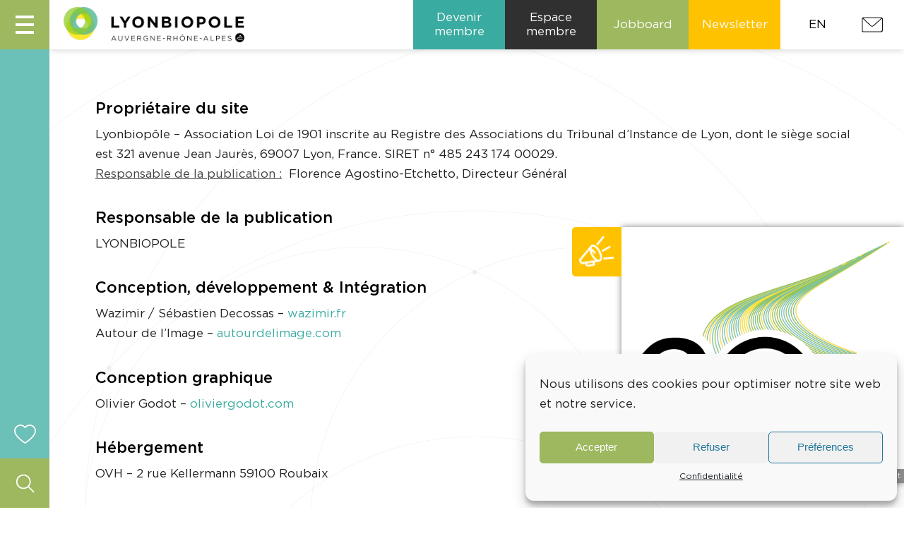

--- FILE ---
content_type: text/html; charset=UTF-8
request_url: https://lyonbiopole.com/mentions-legales
body_size: 19104
content:



<!DOCTYPE html>
<html xmlns="http://www.w3.org/1999/xhtml" xml:lang="fr" lang="fr">
<head>
	<title>
		Mentions légales - Lyonbiopôle	</title>
<link rel="preload" as="font" href="https://lyonbiopole.com/wp-content/uploads/2021/12/Gotham-Bold.woff2" crossorigin>
<link rel="preload" as="font" href="https://lyonbiopole.com/wp-content/uploads/2021/12/Gotham-Medium.woff2" crossorigin>
<link rel="preload" as="font" href="https://lyonbiopole.com/wp-content/uploads/2021/12/Gotham-Book.woff2" crossorigin>
<link rel="preload" as="font" href="https://lyonbiopole.com/wp-content/uploads/2021/12/Gotham-Light.woff2" crossorigin>
	
	<!-- META -->
	<meta http-equiv="Content-Type" content="text/html; charset=UTF-8" />
	<meta name="viewport" content="width=device-width, initial-scale=1" />
	<link rel="icon" type="image/png" href="https://lyonbiopole.com/wp-content/uploads/2021/12/favicon.png" />
	<!-- CSS -->
	<!--<link rel="stylesheet/less" href="https://lyonbiopole.com/wp-content/themes/wazimir/css/styles.less" type="text/css" media="screen" />-->
	<link data-minify="1" rel="stylesheet" href="https://lyonbiopole.com/wp-content/cache/min/1/wp-content/themes/wazimir/css/styles.css?ver=1766230425" />
	
	<!-- JAVASCRIPT -->
	<script type="text/javascript" src="https://lyonbiopole.com/wp-content/themes/wazimir/js/jquery-3.0.0.min.js"></script>
	<!--<script type="text/javascript" src="https://lyonbiopole.com/wp-content/themes/wazimir/js/less.min.js"></script>-->
	
	<script>
	// SITE JS VARIABLES
	var home = "https://lyonbiopole.com";
	var stylesheet_dir = "https://lyonbiopole.com/wp-content/themes/wazimir";
	var css_dir = stylesheet_dir + '/css';
	var img_dir = stylesheet_dir + '/images';
	var js_dir = stylesheet_dir + '/js';
	var php_dir = stylesheet_dir + '/php';
	var ajax_dir = stylesheet_dir + '/php/ajax';
	</script>
	
	<!-- Global site tag (gtag.js) - Google Analytics -->
<script type="text/plain" data-service="google-analytics" data-category="statistics" async data-cmplz-src="https://www.googletagmanager.com/gtag/js?id=UA-6546217-9"></script>
<script>
  window.dataLayer = window.dataLayer || [];
  function gtag(){dataLayer.push(arguments);}
  gtag('js', new Date());

  gtag('config', 'UA-6546217-9', { 'anonymize_ip': true });
</script>
	<script type="text/javascript" src="https://lyonbiopole.com/wp-content/themes/wazimir/js/jquery.bxslider.min.js"></script>
	<script type="text/javascript">  
	var device = "desktop"; 
	</script>
	<meta name='robots' content='index, follow, max-image-preview:large, max-snippet:-1, max-video-preview:-1' />
<link rel="alternate" hreflang="en" href="https://lyonbiopole.com/en/legal-notice" />
<link rel="alternate" hreflang="fr" href="https://lyonbiopole.com/mentions-legales" />
<link rel="alternate" hreflang="x-default" href="https://lyonbiopole.com/mentions-legales" />

	<!-- This site is optimized with the Yoast SEO plugin v26.6 - https://yoast.com/wordpress/plugins/seo/ -->
	<link rel="canonical" href="https://lyonbiopole.com/mentions-legales" />
	<meta property="og:locale" content="fr_FR" />
	<meta property="og:type" content="article" />
	<meta property="og:title" content="Mentions légales - Lyonbiopôle" />
	<meta property="og:url" content="https://lyonbiopole.com/mentions-legales" />
	<meta property="og:site_name" content="Lyonbiopôle" />
	<meta property="article:modified_time" content="2025-09-02T07:44:00+00:00" />
	<meta name="twitter:card" content="summary_large_image" />
	<script type="application/ld+json" class="yoast-schema-graph">{"@context":"https://schema.org","@graph":[{"@type":"WebPage","@id":"https://lyonbiopole.com/mentions-legales","url":"https://lyonbiopole.com/mentions-legales","name":"Mentions légales - Lyonbiopôle","isPartOf":{"@id":"https://lyonbiopole.com/#website"},"datePublished":"2021-12-21T13:25:02+00:00","dateModified":"2025-09-02T07:44:00+00:00","inLanguage":"fr-FR","potentialAction":[{"@type":"ReadAction","target":["https://lyonbiopole.com/mentions-legales"]}]},{"@type":"WebSite","@id":"https://lyonbiopole.com/#website","url":"https://lyonbiopole.com/","name":"Lyonbiopôle","description":"Le réseau innovation santé de la région Auvergne Rhône-Alpes","potentialAction":[{"@type":"SearchAction","target":{"@type":"EntryPoint","urlTemplate":"https://lyonbiopole.com/?s={search_term_string}"},"query-input":{"@type":"PropertyValueSpecification","valueRequired":true,"valueName":"search_term_string"}}],"inLanguage":"fr-FR"}]}</script>
	<!-- / Yoast SEO plugin. -->


<link rel='dns-prefetch' href='//static.addtoany.com' />

<link rel="alternate" title="oEmbed (JSON)" type="application/json+oembed" href="https://lyonbiopole.com/wp-json/oembed/1.0/embed?url=https%3A%2F%2Flyonbiopole.com%2Fmentions-legales" />
<link rel="alternate" title="oEmbed (XML)" type="text/xml+oembed" href="https://lyonbiopole.com/wp-json/oembed/1.0/embed?url=https%3A%2F%2Flyonbiopole.com%2Fmentions-legales&#038;format=xml" />
<style id='wp-img-auto-sizes-contain-inline-css' type='text/css'>
img:is([sizes=auto i],[sizes^="auto," i]){contain-intrinsic-size:3000px 1500px}
/*# sourceURL=wp-img-auto-sizes-contain-inline-css */
</style>
<link rel='stylesheet' id='wp-block-library-css' href='https://lyonbiopole.com/wp-includes/css/dist/block-library/style.min.css?ver=6.9' type='text/css' media='all' />
<style id='global-styles-inline-css' type='text/css'>
:root{--wp--preset--aspect-ratio--square: 1;--wp--preset--aspect-ratio--4-3: 4/3;--wp--preset--aspect-ratio--3-4: 3/4;--wp--preset--aspect-ratio--3-2: 3/2;--wp--preset--aspect-ratio--2-3: 2/3;--wp--preset--aspect-ratio--16-9: 16/9;--wp--preset--aspect-ratio--9-16: 9/16;--wp--preset--color--black: #000000;--wp--preset--color--cyan-bluish-gray: #abb8c3;--wp--preset--color--white: #ffffff;--wp--preset--color--pale-pink: #f78da7;--wp--preset--color--vivid-red: #cf2e2e;--wp--preset--color--luminous-vivid-orange: #ff6900;--wp--preset--color--luminous-vivid-amber: #fcb900;--wp--preset--color--light-green-cyan: #7bdcb5;--wp--preset--color--vivid-green-cyan: #00d084;--wp--preset--color--pale-cyan-blue: #8ed1fc;--wp--preset--color--vivid-cyan-blue: #0693e3;--wp--preset--color--vivid-purple: #9b51e0;--wp--preset--gradient--vivid-cyan-blue-to-vivid-purple: linear-gradient(135deg,rgb(6,147,227) 0%,rgb(155,81,224) 100%);--wp--preset--gradient--light-green-cyan-to-vivid-green-cyan: linear-gradient(135deg,rgb(122,220,180) 0%,rgb(0,208,130) 100%);--wp--preset--gradient--luminous-vivid-amber-to-luminous-vivid-orange: linear-gradient(135deg,rgb(252,185,0) 0%,rgb(255,105,0) 100%);--wp--preset--gradient--luminous-vivid-orange-to-vivid-red: linear-gradient(135deg,rgb(255,105,0) 0%,rgb(207,46,46) 100%);--wp--preset--gradient--very-light-gray-to-cyan-bluish-gray: linear-gradient(135deg,rgb(238,238,238) 0%,rgb(169,184,195) 100%);--wp--preset--gradient--cool-to-warm-spectrum: linear-gradient(135deg,rgb(74,234,220) 0%,rgb(151,120,209) 20%,rgb(207,42,186) 40%,rgb(238,44,130) 60%,rgb(251,105,98) 80%,rgb(254,248,76) 100%);--wp--preset--gradient--blush-light-purple: linear-gradient(135deg,rgb(255,206,236) 0%,rgb(152,150,240) 100%);--wp--preset--gradient--blush-bordeaux: linear-gradient(135deg,rgb(254,205,165) 0%,rgb(254,45,45) 50%,rgb(107,0,62) 100%);--wp--preset--gradient--luminous-dusk: linear-gradient(135deg,rgb(255,203,112) 0%,rgb(199,81,192) 50%,rgb(65,88,208) 100%);--wp--preset--gradient--pale-ocean: linear-gradient(135deg,rgb(255,245,203) 0%,rgb(182,227,212) 50%,rgb(51,167,181) 100%);--wp--preset--gradient--electric-grass: linear-gradient(135deg,rgb(202,248,128) 0%,rgb(113,206,126) 100%);--wp--preset--gradient--midnight: linear-gradient(135deg,rgb(2,3,129) 0%,rgb(40,116,252) 100%);--wp--preset--font-size--small: 13px;--wp--preset--font-size--medium: 20px;--wp--preset--font-size--large: 36px;--wp--preset--font-size--x-large: 42px;--wp--preset--spacing--20: 0.44rem;--wp--preset--spacing--30: 0.67rem;--wp--preset--spacing--40: 1rem;--wp--preset--spacing--50: 1.5rem;--wp--preset--spacing--60: 2.25rem;--wp--preset--spacing--70: 3.38rem;--wp--preset--spacing--80: 5.06rem;--wp--preset--shadow--natural: 6px 6px 9px rgba(0, 0, 0, 0.2);--wp--preset--shadow--deep: 12px 12px 50px rgba(0, 0, 0, 0.4);--wp--preset--shadow--sharp: 6px 6px 0px rgba(0, 0, 0, 0.2);--wp--preset--shadow--outlined: 6px 6px 0px -3px rgb(255, 255, 255), 6px 6px rgb(0, 0, 0);--wp--preset--shadow--crisp: 6px 6px 0px rgb(0, 0, 0);}:where(.is-layout-flex){gap: 0.5em;}:where(.is-layout-grid){gap: 0.5em;}body .is-layout-flex{display: flex;}.is-layout-flex{flex-wrap: wrap;align-items: center;}.is-layout-flex > :is(*, div){margin: 0;}body .is-layout-grid{display: grid;}.is-layout-grid > :is(*, div){margin: 0;}:where(.wp-block-columns.is-layout-flex){gap: 2em;}:where(.wp-block-columns.is-layout-grid){gap: 2em;}:where(.wp-block-post-template.is-layout-flex){gap: 1.25em;}:where(.wp-block-post-template.is-layout-grid){gap: 1.25em;}.has-black-color{color: var(--wp--preset--color--black) !important;}.has-cyan-bluish-gray-color{color: var(--wp--preset--color--cyan-bluish-gray) !important;}.has-white-color{color: var(--wp--preset--color--white) !important;}.has-pale-pink-color{color: var(--wp--preset--color--pale-pink) !important;}.has-vivid-red-color{color: var(--wp--preset--color--vivid-red) !important;}.has-luminous-vivid-orange-color{color: var(--wp--preset--color--luminous-vivid-orange) !important;}.has-luminous-vivid-amber-color{color: var(--wp--preset--color--luminous-vivid-amber) !important;}.has-light-green-cyan-color{color: var(--wp--preset--color--light-green-cyan) !important;}.has-vivid-green-cyan-color{color: var(--wp--preset--color--vivid-green-cyan) !important;}.has-pale-cyan-blue-color{color: var(--wp--preset--color--pale-cyan-blue) !important;}.has-vivid-cyan-blue-color{color: var(--wp--preset--color--vivid-cyan-blue) !important;}.has-vivid-purple-color{color: var(--wp--preset--color--vivid-purple) !important;}.has-black-background-color{background-color: var(--wp--preset--color--black) !important;}.has-cyan-bluish-gray-background-color{background-color: var(--wp--preset--color--cyan-bluish-gray) !important;}.has-white-background-color{background-color: var(--wp--preset--color--white) !important;}.has-pale-pink-background-color{background-color: var(--wp--preset--color--pale-pink) !important;}.has-vivid-red-background-color{background-color: var(--wp--preset--color--vivid-red) !important;}.has-luminous-vivid-orange-background-color{background-color: var(--wp--preset--color--luminous-vivid-orange) !important;}.has-luminous-vivid-amber-background-color{background-color: var(--wp--preset--color--luminous-vivid-amber) !important;}.has-light-green-cyan-background-color{background-color: var(--wp--preset--color--light-green-cyan) !important;}.has-vivid-green-cyan-background-color{background-color: var(--wp--preset--color--vivid-green-cyan) !important;}.has-pale-cyan-blue-background-color{background-color: var(--wp--preset--color--pale-cyan-blue) !important;}.has-vivid-cyan-blue-background-color{background-color: var(--wp--preset--color--vivid-cyan-blue) !important;}.has-vivid-purple-background-color{background-color: var(--wp--preset--color--vivid-purple) !important;}.has-black-border-color{border-color: var(--wp--preset--color--black) !important;}.has-cyan-bluish-gray-border-color{border-color: var(--wp--preset--color--cyan-bluish-gray) !important;}.has-white-border-color{border-color: var(--wp--preset--color--white) !important;}.has-pale-pink-border-color{border-color: var(--wp--preset--color--pale-pink) !important;}.has-vivid-red-border-color{border-color: var(--wp--preset--color--vivid-red) !important;}.has-luminous-vivid-orange-border-color{border-color: var(--wp--preset--color--luminous-vivid-orange) !important;}.has-luminous-vivid-amber-border-color{border-color: var(--wp--preset--color--luminous-vivid-amber) !important;}.has-light-green-cyan-border-color{border-color: var(--wp--preset--color--light-green-cyan) !important;}.has-vivid-green-cyan-border-color{border-color: var(--wp--preset--color--vivid-green-cyan) !important;}.has-pale-cyan-blue-border-color{border-color: var(--wp--preset--color--pale-cyan-blue) !important;}.has-vivid-cyan-blue-border-color{border-color: var(--wp--preset--color--vivid-cyan-blue) !important;}.has-vivid-purple-border-color{border-color: var(--wp--preset--color--vivid-purple) !important;}.has-vivid-cyan-blue-to-vivid-purple-gradient-background{background: var(--wp--preset--gradient--vivid-cyan-blue-to-vivid-purple) !important;}.has-light-green-cyan-to-vivid-green-cyan-gradient-background{background: var(--wp--preset--gradient--light-green-cyan-to-vivid-green-cyan) !important;}.has-luminous-vivid-amber-to-luminous-vivid-orange-gradient-background{background: var(--wp--preset--gradient--luminous-vivid-amber-to-luminous-vivid-orange) !important;}.has-luminous-vivid-orange-to-vivid-red-gradient-background{background: var(--wp--preset--gradient--luminous-vivid-orange-to-vivid-red) !important;}.has-very-light-gray-to-cyan-bluish-gray-gradient-background{background: var(--wp--preset--gradient--very-light-gray-to-cyan-bluish-gray) !important;}.has-cool-to-warm-spectrum-gradient-background{background: var(--wp--preset--gradient--cool-to-warm-spectrum) !important;}.has-blush-light-purple-gradient-background{background: var(--wp--preset--gradient--blush-light-purple) !important;}.has-blush-bordeaux-gradient-background{background: var(--wp--preset--gradient--blush-bordeaux) !important;}.has-luminous-dusk-gradient-background{background: var(--wp--preset--gradient--luminous-dusk) !important;}.has-pale-ocean-gradient-background{background: var(--wp--preset--gradient--pale-ocean) !important;}.has-electric-grass-gradient-background{background: var(--wp--preset--gradient--electric-grass) !important;}.has-midnight-gradient-background{background: var(--wp--preset--gradient--midnight) !important;}.has-small-font-size{font-size: var(--wp--preset--font-size--small) !important;}.has-medium-font-size{font-size: var(--wp--preset--font-size--medium) !important;}.has-large-font-size{font-size: var(--wp--preset--font-size--large) !important;}.has-x-large-font-size{font-size: var(--wp--preset--font-size--x-large) !important;}
/*# sourceURL=global-styles-inline-css */
</style>

<style id='classic-theme-styles-inline-css' type='text/css'>
/*! This file is auto-generated */
.wp-block-button__link{color:#fff;background-color:#32373c;border-radius:9999px;box-shadow:none;text-decoration:none;padding:calc(.667em + 2px) calc(1.333em + 2px);font-size:1.125em}.wp-block-file__button{background:#32373c;color:#fff;text-decoration:none}
/*# sourceURL=/wp-includes/css/classic-themes.min.css */
</style>
<link rel='stylesheet' id='cmplz-general-css' href='https://lyonbiopole.com/wp-content/plugins/complianz-gdpr/assets/css/cookieblocker.min.css?ver=1765990886' type='text/css' media='all' />
<link data-minify="1" rel='stylesheet' id='wp_mailjet_form_builder_widget-widget-front-styles-css' href='https://lyonbiopole.com/wp-content/cache/min/1/wp-content/plugins/mailjet-for-wordpress/src/widgetformbuilder/css/front-widget.css?ver=1766230425' type='text/css' media='all' />
<link rel='stylesheet' id='fancybox-css' href='https://lyonbiopole.com/wp-content/plugins/easy-fancybox/fancybox/1.5.4/jquery.fancybox.min.css?ver=6.9' type='text/css' media='screen' />
<link rel='stylesheet' id='addtoany-css' href='https://lyonbiopole.com/wp-content/plugins/add-to-any/addtoany.min.css?ver=1.16' type='text/css' media='all' />
<script type="text/javascript" id="wpml-cookie-js-extra">
/* <![CDATA[ */
var wpml_cookies = {"wp-wpml_current_language":{"value":"fr","expires":1,"path":"/"}};
var wpml_cookies = {"wp-wpml_current_language":{"value":"fr","expires":1,"path":"/"}};
//# sourceURL=wpml-cookie-js-extra
/* ]]> */
</script>
<script data-minify="1" type="text/javascript" src="https://lyonbiopole.com/wp-content/cache/min/1/wp-content/plugins/sitepress-multilingual-cms/res/js/cookies/language-cookie.js?ver=1766230425" id="wpml-cookie-js" defer="defer" data-wp-strategy="defer"></script>
<script type="text/javascript" id="addtoany-core-js-before">
/* <![CDATA[ */
window.a2a_config=window.a2a_config||{};a2a_config.callbacks=[];a2a_config.overlays=[];a2a_config.templates={};a2a_localize = {
	Share: "Partager",
	Save: "Enregistrer",
	Subscribe: "S'abonner",
	Email: "E-mail",
	Bookmark: "Marque-page",
	ShowAll: "Montrer tout",
	ShowLess: "Montrer moins",
	FindServices: "Trouver des service(s)",
	FindAnyServiceToAddTo: "Trouver instantan&eacute;ment des services &agrave; ajouter &agrave;",
	PoweredBy: "Propuls&eacute; par",
	ShareViaEmail: "Partager par e-mail",
	SubscribeViaEmail: "S’abonner par e-mail",
	BookmarkInYourBrowser: "Ajouter un signet dans votre navigateur",
	BookmarkInstructions: "Appuyez sur Ctrl+D ou \u2318+D pour mettre cette page en signet",
	AddToYourFavorites: "Ajouter &agrave; vos favoris",
	SendFromWebOrProgram: "Envoyer depuis n’importe quelle adresse e-mail ou logiciel e-mail",
	EmailProgram: "Programme d’e-mail",
	More: "Plus&#8230;",
	ThanksForSharing: "Merci de partager !",
	ThanksForFollowing: "Merci de nous suivre !"
};


//# sourceURL=addtoany-core-js-before
/* ]]> */
</script>
<script type="text/javascript" defer src="https://static.addtoany.com/menu/page.js" id="addtoany-core-js"></script>
<script data-minify="1" type="text/javascript" src="https://lyonbiopole.com/wp-content/cache/min/1/wp-content/plugins/stop-user-enumeration/frontend/js/frontend.js?ver=1766230425" id="stop-user-enumeration-js" defer="defer" data-wp-strategy="defer"></script>
<link rel="https://api.w.org/" href="https://lyonbiopole.com/wp-json/" /><link rel="alternate" title="JSON" type="application/json" href="https://lyonbiopole.com/wp-json/wp/v2/pages/1435" /><link rel="EditURI" type="application/rsd+xml" title="RSD" href="https://lyonbiopole.com/xmlrpc.php?rsd" />
<meta name="generator" content="WordPress 6.9" />
<link rel='shortlink' href='https://lyonbiopole.com/?p=1435' />
<meta name="generator" content="WPML ver:4.6.15 stt:1,4;" />
			<style>.cmplz-hidden {
					display: none !important;
				}</style><link data-minify="1" rel='stylesheet' id='css_enqueued-css' href='https://lyonbiopole.com/wp-content/cache/min/1/wp-content/themes/wazimir/css/css_enqueued.css?ver=1766230425' type='text/css' media='all' />
<meta name="generator" content="WP Rocket 3.18.1.4" data-wpr-features="wpr_minify_js wpr_preload_fonts wpr_minify_css wpr_desktop wpr_preload_links" /></head>



<body data-cmplz=1 class="wp-singular page-template-default page page-id-1435 wp-theme-wazimir site_fr">

		
		
		
	<div data-rocket-location-hash="3876a776884be4bbceb6c8037b673f8a" id="annonce_tiroir_wrapper"><div data-rocket-location-hash="91d35dfab3f0e1288c3bf0d0d4ab1019" id="annonce_tiroir_languette"></div><div data-rocket-location-hash="e658b98c9e53416b5bd7fcb055270e1d" id="annonce_tiroir_content"><a href="https://lyonbiopole.com/evenement/journee-collaborative-2025"><img src="https://lyonbiopole.com/wp-content/uploads/2025/07/Lyonbiopole-fete-ses-20-ans-dexperience.png" /></a><a id="annonce_close"><span>Fermer définitivement</span></a></div></div>	
		<div data-rocket-location-hash="64e2cdc52ee55af6832d5fd5ac618db1" id="top"></div>
		
			<div data-rocket-location-hash="b79e98ce87e59211db93bcadd7048fdb" id="waz_popup_container">
		<div data-rocket-location-hash="3b953d9121005a327f01f6789bf7824a" id="waz_popup_wrapper" data-default_width="1200">
			<div data-rocket-location-hash="293b72e7a60e2fa9930d423ea205f60d" id="waz_popup_actions">
				<a id="waz_popup_close"></a>
				<a id="waz_popup_share"></a>
				<a id="waz_popup_favorites" class="add_to_favorites" data-id_to_favorites="">Ajouter à <br />vos favoris</a>
				<a id="waz_popup_previous" class="waz_popup" data-id_page=""></a>
			</div>
			<div data-rocket-location-hash="bdb8d7b2f8c3e21cc1bc5ad38f7fb51e" id="waz_popup_wait"></div>
			<div data-rocket-location-hash="ef6e416fbbdfb0ffd817349faf131bd2" id="waz_popup_content" data-id_page="0">
			</div>
		</div>
	</div>
	
		<div data-rocket-location-hash="7dc1f6eb3df60414ac4ef8ca42c72fe4" id="waz_alert_container">
		<div data-rocket-location-hash="4f68a1477b58e29c15a12fa323060206" id="waz_alert_wrapper">
			<div data-rocket-location-hash="f807462088de9f9d8794516704880663" id="waz_alert_actions">
				<a id="waz_alert_close"></a>
			</div>
			<div data-rocket-location-hash="2d03f1d41e29897d54659aea4a26cd5c" id="waz_alert_content"></div>
		</div>
	</div>
	
	


<div data-rocket-location-hash="29e26198a412ea9525b67ac2a3eb96f7" id="burger_content">
	<div data-rocket-location-hash="107c902b73229044b33e6818740fe9d8" id="burger_content_wrapper">
		<div data-rocket-location-hash="5f1eec2fd09b23ca5504d380e16a02c2" id="burger_content_btn"><!--
			--><a href="https://lyonbiopole.com/connecter-le-reseau-sante/lannuaire-des-adherents-de-lyonbiopole" id="btn_annuaire">Annuaire</a><!--
			--><a href="https://lyonbiopole.com/contactez-lyonbiopole" id="btn_contact">Contact</a><!--
		--></div>
		<ul id="main_menu"><li class="home"><a href="https://lyonbiopole.com">Accueil</a></li><li id="menu-item-1291" class="connecter menu-item menu-item-type-custom menu-item-object-custom menu-item-has-children menu-item-1291"><a href="#">Connecter</a>
<ul class="sub-menu">
	<li id="menu-item-1262" class="menu-item menu-item-type-post_type menu-item-object-page menu-item-1262"><a href="https://lyonbiopole.com/connecter-le-reseau-sante/ecosysteme-d-excellence">Un écosystème d’excellence</a></li>
	<li id="menu-item-1261" class="menu-item menu-item-type-post_type menu-item-object-page menu-item-1261"><a href="https://lyonbiopole.com/connecter-le-reseau-sante/lannuaire-des-adherents-de-lyonbiopole">L’annuaire des membres</a></li>
	<li id="menu-item-1264" class="menu-item menu-item-type-post_type menu-item-object-page menu-item-1264"><a href="https://lyonbiopole.com/connecter-le-reseau-sante/nos-partenaires">Nos partenaires</a></li>
	<li id="menu-item-4576" class="menu-item menu-item-type-post_type menu-item-object-page menu-item-4576"><a href="https://lyonbiopole.com/connecter-le-reseau-sante/a-linternational">A l’international</a></li>
	<li id="menu-item-1279" class="menu-item menu-item-type-post_type menu-item-object-page menu-item-1279"><a href="https://lyonbiopole.com/s-implanter-sur-le-territoire">S’implanter sur le territoire</a></li>
</ul>
</li>
<li id="menu-item-1292" class="innover menu-item menu-item-type-custom menu-item-object-custom menu-item-has-children menu-item-1292"><a href="#">Innover</a>
<ul class="sub-menu">
	<li id="menu-item-5596" class="menu-item menu-item-type-post_type menu-item-object-page menu-item-5596"><a href="https://lyonbiopole.com/offre-innovation-de-lyonbiopole">L’offre Innovation de Lyonbiopôle</a></li>
	<li id="menu-item-1267" class="menu-item menu-item-type-post_type menu-item-object-page menu-item-1267"><a href="https://lyonbiopole.com/offre-innovation-de-lyonbiopole/animation-scientifique-technologie-et-clinique">Animation scientifique, technologique et clinique</a></li>
	<li id="menu-item-1268" class="menu-item menu-item-type-post_type menu-item-object-page menu-item-1268"><a href="https://lyonbiopole.com/offre-innovation-de-lyonbiopole/appels-a-projets">Appels à projets</a></li>
	<li id="menu-item-1269" class="menu-item menu-item-type-post_type menu-item-object-page menu-item-1269"><a href="https://lyonbiopole.com/offre-innovation-de-lyonbiopole/construire-votre-projet-dinnovation">Votre projet d’innovation</a></li>
	<li id="menu-item-5471" class="menu-item menu-item-type-post_type menu-item-object-page menu-item-5471"><a href="https://lyonbiopole.com/offre-innovation-de-lyonbiopole/lannuaire-des-projets-rd">L’annuaire des projets R&#038;D</a></li>
</ul>
</li>
<li id="menu-item-1293" class="developper menu-item menu-item-type-custom menu-item-object-custom menu-item-has-children menu-item-1293"><a href="#">Développer</a>
<ul class="sub-menu">
	<li id="menu-item-1271" class="menu-item menu-item-type-post_type menu-item-object-page menu-item-1271"><a href="https://lyonbiopole.com/notre-offre-pour-vous-developper/accompagnement-a-la-croissance">Accompagnement à la croissance</a></li>
	<li id="menu-item-1272" class="menu-item menu-item-type-post_type menu-item-object-page menu-item-1272"><a href="https://lyonbiopole.com/notre-offre-pour-vous-developper/developpement-international">Développement à l’international</a></li>
	<li id="menu-item-1273" class="menu-item menu-item-type-post_type menu-item-object-page menu-item-1273"><a href="https://lyonbiopole.com/notre-offre-pour-vous-developper/competences-metiers">Compétences &#038; Métiers</a></li>
	<li id="menu-item-1275" class="menu-item menu-item-type-post_type menu-item-object-page menu-item-1275"><a href="https://lyonbiopole.com/notre-offre-pour-vous-developper/communication">Communication</a></li>
</ul>
</li>
<li id="menu-item-1295" class="lyonbiopole menu-item menu-item-type-custom menu-item-object-custom menu-item-has-children menu-item-1295"><a href="#">Lyonbiopôle</a>
<ul class="sub-menu">
	<li id="menu-item-1281" class="menu-item menu-item-type-post_type menu-item-object-page menu-item-1281"><a href="https://lyonbiopole.com/lyonbiopole/notre-mission">Notre mission</a></li>
	<li id="menu-item-1282" class="menu-item menu-item-type-post_type menu-item-object-page menu-item-1282"><a href="https://lyonbiopole.com/lyonbiopole/notre-organisation">Notre organisation</a></li>
	<li id="menu-item-1263" class="menu-item menu-item-type-post_type menu-item-object-page menu-item-1263"><a href="https://lyonbiopole.com/lyonbiopole/profil-de-nos-membres">Profil de nos membres</a></li>
	<li id="menu-item-4321" class="menu-item menu-item-type-post_type menu-item-object-page menu-item-4321"><a href="https://lyonbiopole.com/lyonbiopole/partenariats-projets-structurants">Projets structurants</a></li>
	<li id="menu-item-4322" class="menu-item menu-item-type-post_type menu-item-object-page menu-item-4322"><a href="https://lyonbiopole.com/lyonbiopole/financeurs-publics">Financeurs publics</a></li>
	<li id="menu-item-1283" class="menu-item menu-item-type-post_type menu-item-object-page menu-item-1283"><a href="https://lyonbiopole.com/lyonbiopole/devenez-membre-ou-membre-associe">Devenez membre ou membre associé</a></li>
</ul>
</li>
<li id="menu-item-1296" class="news_events menu-item menu-item-type-custom menu-item-object-custom menu-item-has-children menu-item-1296"><a href="#">News &#038; Events</a>
<ul class="sub-menu">
	<li id="menu-item-1287" class="menu-item menu-item-type-post_type menu-item-object-page menu-item-1287"><a href="https://lyonbiopole.com/news-events/actualites">Actualités</a></li>
	<li id="menu-item-1288" class="menu-item menu-item-type-post_type menu-item-object-page menu-item-1288"><a href="https://lyonbiopole.com/news-events/evenements">Évènements</a></li>
	<li id="menu-item-1284" class="menu-item menu-item-type-post_type menu-item-object-page menu-item-1284"><a href="https://lyonbiopole.com/news-events/communiques-kit-media-publications">Communiqués, Kit media &#038; Publications</a></li>
	<li id="menu-item-17067" class="menu-item menu-item-type-post_type menu-item-object-page menu-item-17067"><a href="https://lyonbiopole.com/notre-offre-de-visibilite-2025">Notre offre de visibilité 2025</a></li>
</ul>
</li>
</ul>		<div data-rocket-location-hash="35f7c39bd0ded3b0f0653ca5b88dafda" id="burger_responsive">
			<p><a href="https://lyonbiopole.com/lyonbiopole/devenez-membre-ou-membre-associe">Devenir membre</a></p>
			<p><a href="https://lyonbiopole.com/?post_type=waz_jobboard&#038;p=1667">Jobboard</a></p>
			<p>
				<a class="member_login waz_popup" data-id_page="1366" data-popup_width="800">Espace membre</a>			</p>
			<p>
				<a href="https://lyonbiopole.com/en/legal-notice" class="lang">English version</a>			</p>
		</div>
		
		<a id="burger_close">Fermer le menu</a>
	</div>
</div>
<div data-rocket-location-hash="0445a57741fe7651183bebee067b8c77" id="burger_behind"></div>



<div data-rocket-location-hash="40fdd1f9fd098037e44dc7835f854403" id="left_bar">
	<div data-rocket-location-hash="317f17669510ac899bd7ccb8ecc3e05c" id="left_bar_burger"><a id="burger_open" class="menu_burger_link" ouvert="non"></a></div>
	<div data-rocket-location-hash="2a5bf72afdc4871b45887beb16d8dfeb" id="left_bar_favorites"><a id="left_bar_favorites_link" class="add_to_favorites"  data-id_to_favorites="" title="Ajouter à vos favoris"></a>
	</div>
	<div data-rocket-location-hash="5c0b8dd0e9285a882ebd545d298d9e4f" id="left_bar_search"><a id="left_bar_search_link" href="https://lyonbiopole.com/rechercher?lang=fr" class="waz_popup" data-id_page="1466" data-popup_width="800" target="_self"></a></div>
</div>

<section data-rocket-location-hash="20d2b104d496cb943819170ceb43d489" id="header_main_section" class="main">
	<div data-rocket-location-hash="b83b7d1bae2d73cae998c9075a81f858" id="header_main_container" class="container full_width">
		<div data-rocket-location-hash="e42129b08e484bbff285025749726f7b" class="row">
			<div id="header_div" class="col x1col w12u"><!--
				--><div id="header_div_become_member" class="header_div"><a class="header_div_wrapper" href="https://lyonbiopole.com/lyonbiopole/devenez-membre-ou-membre-associe"><span>Devenir membre</span></a></div><!--
				--><div id="header_div_member_area" class="header_div"><!--
						--><a class="header_div_wrapper" href="https://lyonbiopole.com/?post_type=waz_member_area&#038;p=6216" target="_blank"><span>Espace membre</span></a><!--
				--></div><!--
				--><div id="header_div_jobboard" class="header_div"><a  class="header_div_wrapper" href="https://lyonbiopole.com/?post_type=waz_jobboard&#038;p=1667"><span>Jobboard</span></a></div><!--
				--><div id="header_div_newsletter" class="header_div"><a  class="header_div_wrapper" href="https://lyonbiopole.com/contactez-lyonbiopole#newsletter"><span>Newsletter</span></a></div><!--
				--><div id="header_div_lang_contact"><!--
						--><p id="header_div_lang"><!--
							--><a href="https://lyonbiopole.com/en/legal-notice">EN</a><!--<!--
						--></p><!--
						--><p id="header_div_contact"><a href="https://lyonbiopole.com/contactez-lyonbiopole"></a></p><!--
						--><!--
				--></div><!--
			--></div>
		</div>
	</div>
</section>

	<section data-rocket-location-hash="c87566f2e4cf7a57ab3fc22ac3df1121" id="header_main_logo_section" class="main full_width">
		<div data-rocket-location-hash="5adc8985d1a2d168ca35b7ba02c57fd7" id="header_main_logo_container" class="container">
			<div data-rocket-location-hash="dfe3059d92c01241a7e14c47343543cc" class="row">
				<div id="header_main_logo_div" class="col x1col w3u">
					<a href="https://lyonbiopole.com"><img src="https://lyonbiopole.com/wp-content/themes/wazimir/images/Lyonbiopole-logo-header.png" /></a>
				</div>
				<div id="header_main_nav_div" class="col x1col w9u">
					<div id="header_main_logo_page_subnav" class="page_subnav page_subnav_container hidden"></div>
				</div>
			</div>
		</div>
	</section>


<div data-rocket-location-hash="e6e3c002be88c8cac7190cc1b9dad4eb" id="contenu" class="waz_bgrd_lazy_load no_page_header " data-bgrd="https://lyonbiopole.com/wp-content/uploads/2022/03/Content-default-bgrd-1.png">
	
		
	<section data-rocket-location-hash="c484862d687190c5026aa5a274fc910b" id="6950c1fd2e788" class="main section_page " style=""><div data-rocket-location-hash="f548e35323946b80ad054a6e051dd15f" class="section_image_wrapper"><div data-rocket-location-hash="9060a85f18a9ae856338a64f3e8633ec" class="section_image"></div></div><div data-rocket-location-hash="630c32e1bfcac381aff4029ab4e604b7" class="img_voile"></div><div data-rocket-location-hash="8ae5b60c7cc6313dde704ecd7502a1d8" class="container " style=""><div id="6950c1fd2e794" class="row row_1_col " style="" ><div class="col x1col w12u col_picto_bleu  waz_bgrd_lazy_load" data-coltype="w12u"  style=""><div class="col_container"><div id="6950c1fd2e79b" class="waz_FE waz_FE_textArea textArea_1_cols w100 center" style=""><h4>Propriétaire du site</h4>
<p>Lyonbiopôle – Association Loi de 1901 inscrite au Registre des Associations du Tribunal d’Instance de Lyon, dont le siège social est 321 avenue Jean Jaurès, 69007 Lyon, France. SIRET n° 485 243 174 00029.</p>
<p><span style="text-decoration: underline;">Responsable de la publication :</span>  Florence Agostino-Etchetto, Directeur Général</p>
<p>&nbsp;</p>
<h4>Responsable de la publication</h4>
<p>LYONBIOPOLE</p>
<p>&nbsp;</p>
<h4>Conception, développement &amp; Intégration</h4>
<p>Wazimir / Sébastien Decossas &#8211; <a href="https://www.wazimir.fr" target="_blank" rel="noopener">wazimir.fr</a></p>
<p>Autour de l&rsquo;Image &#8211; <a href="https://www.autourdelimage.com" target="_blank" rel="noopener">autourdelimage.com</a></p>
<p>&nbsp;</p>
<h4>Conception graphique</h4>
<p>Olivier Godot &#8211; <a href="https://oliviergodot.art/" target="_blank" rel="noopener">oliviergodot.com</a></p>
<p>&nbsp;</p>
<h4>Hébergement</h4>
<p>OVH &#8211; 2 rue Kellermann 59100 Roubaix</p>
<p>&nbsp;</p>
<h4>Propriété intellectuelle</h4>
<p>Le site ainsi que tous les éléments le composant et notamment : les textes, les images fixes ou animées, la charte graphique, les logiciels et les bases de données sont la propriété exclusive de leurs auteurs et sont protégés au titre des dispositions du Code de la propriété intellectuelle. En conséquence toute reproduction ou représentation totale ou partielle de ce site, toute extraction de la base de données par quelque procédé que ce soit, sans l’autorisation expresse de Lyonbiopôle est interdite. Il en est de même des bases de données accessibles sur le site Lyonbiopôle qui sont également protégées. La méconnaissance de ces dispositions constituerait une contrefaçon punissable selon les dispositions du Code de la propriété intellectuelle et du Code pénal. Les marques, noms commerciaux et logos figurant sur ce site sont déposés. Leur reproduction totale ou partielle, effectuée à partir des éléments du site est prohibée.</p>
<p>&nbsp;</p>
<h4>Mise en garde et limitations de responsabilité</h4>
<p>Le site www.lyonbiopole.com a pour vocation de fournir des informations sur les activités de l’association Lyonbiopôle et des liens vers différents sites internet.<br />
Lyonbiopôle ne saurait être responsable des dommages qui pourraient résulter de l’accès ou de l’utilisation du site, incluant toutes détériorations ou virus qui pourraient infecter votre équipement informatique ou tout autre bien. Nous nous efforçons de fournir sur le site www.lyonbiopole.com des informations aussi précises que possible. Cependant, nous ne saurons être tenus pour responsable des omissions, des inexactitudes et des carences dans la mise à jour, qu’elles soient de son fait ou du fait des tiers partenaires qui fournissent ces informations.<br />
<span style="text-decoration: underline;">Informations personnelles et cookies</span><br />
Ce site internet utilise de cookies. En utilisant le site internet de Lyonbiopôle, vous acceptez l’utilisation des cookies.<br />
Nous vous précisons que nous collectons de manière automatique via le fonctionnement du site, des informations concernant notamment les pages du site qui vous intéressent le plus, ceci de manière à établir, à partir de ces informations, des analyses et des statistiques afin de mieux connaitre vos centres d’intérêts.<br />
<span style="text-decoration: underline;">Gestion donnés personnelles</span><br />
Lyonbiopôle pourra être amené à collecter des données personnelles concernant l’utilisateur, via son site www.lyonbiopole.com<br />
En utilisant ce site, vous consentez à l’utilisation par notre site des données personnelles vous concernant, que vous avez communiqué ou qui sont collectées via le fonctionnement du site. Ces données sont nécessaires pour vous adresser notamment des newsletters, des emailings et vous permettre de bénéficier de certains services offerts par ce site.<br />
Si vous ne souhaitez plus recevoir de tels messages, vous pouvez à tout moment vous désabonner.<br />
En vertu de la loi du 6 janvier 1978, les personnes concernées par la diffusion d’informations personnelles sur le site disposent d’un droit d’accès, de modification, de rectification et de suppression des données qui les concernent, en adressant votre demande à : info(at)lyonbiopole.com</p>
<p>Pour toute demande d’information ou pour nous signaler erreurs ou anomalies : info(at)lyonbiopole.com<br />
Pour toute utilisation, de tout ou partie de ce site, veuillez nous consulter à l’adresse suivante : info(at)lyonbiopole.com</p>
<p>&nbsp;</p>
<h4>Droit applicable et attribution de juridiction</h4>
<p>Tout litige en relation avec l’utilisation du site www.lyonbiopole.com est soumis au droit français. Il est fait attribution exclusive de juridiction aux tribunaux compétents de Lyon.</p>
<p>&nbsp;</p>
<h4>Modification des conditions</h4>
<p>Lyonbiopôle se réserve le droit de modifier ou de façon plus générale, d’actualiser les présentes conditions générales à tout moment et sans préavis. Nous vous invitons donc à les consulter régulièrement.</p>
</div></div></div><div style="clear: both;"></div></div></div></section>	
	</div>



<section data-rocket-location-hash="0e10aaf73fc178252f9648e3097d53ba" id="footer" class="main section_footer section_with_bgrd " style="background-color:#303030;"><div data-rocket-location-hash="245532489ed271e245839b65b4bd79bc" class="section_image_wrapper"><div class="section_image"></div></div><div data-rocket-location-hash="98d627215920ea6b40d592b4a2c1bd5b" class="img_voile"></div><div data-rocket-location-hash="fc5c7e37c7869217130dbfefb990d663" class="container dark_bgrd " style=""><div data-rocket-location-hash="ab2056843dcecdb57401eefd6aa28f8f" id="logo_et_rs" class="row row_2_col " style=""><div class="col x2col col1 col_picto_bleu w8u waz_bgrd_lazy_load" data-coltype="w8u"  style=""><div class="col_container"><div id="6950c1fd3795b" class="waz_FE waz_FE_image image_left image_none" style=""><div class="img_container" style="max-width:320px;"><a href="https://lyonbiopole.com/?page_id=1221" target="_self"><div class="img_image" style="width: 320px; padding-top: 19.5%; "><div class="img_image_src waz_bgrd_lazy_load" data-bgrd="https://lyonbiopole.com/wp-content/uploads/2021/12/Lyonbiopole-logo-blanc.png"></div><div class="img_voile"></div></div><div class="img_image_on"></div><div class="img_legend img_legend_hide"><div class="img_legend_content"></div></div></a></div></div></div></div><div class="col x2col col2  col_picto_bleu w4u waz_bgrd_lazy_load" data-coltype="w4u"  style=""><div class="col_container"><div id="6950c1fd4044e" class="waz_FE waz_FE_image image_1416 image_left image_none" style=""><div class="img_container" style=""><a href="https://lyonbiopole.com/?page_id=1239" target="_self"><div class="img_image" style="width: 50px; padding-top: 100%; "><div class="img_image_src waz_bgrd_lazy_load" data-bgrd="https://lyonbiopole.com/wp-content/uploads/2021/12/RS-Footer-Contact.png"></div><div class="img_voile"></div></div><div class="img_image_on"></div><div class="img_legend img_legend_hide"><div class="img_legend_content"></div></div></a></div></div><div id="6950c1fd404ae" class="waz_FE waz_FE_image image_1416 image_left image_none" style="margin-bottom:30px;"><div class="img_container" style=""><a href="https://www.linkedin.com/company/lyonbiopole/" target="_blank"><div class="img_image" style="width: 50px; padding-top: 100%; "><div class="img_image_src waz_bgrd_lazy_load" data-bgrd="https://lyonbiopole.com/wp-content/uploads/2021/12/RS-Footer-Linkedin.png"></div><div class="img_voile"></div></div><div class="img_image_on"></div><div class="img_legend img_legend_hide"><div class="img_legend_content"></div></div></a></div></div><div id="6950c1fd404b4" class="waz_FE waz_FE_image image_left image_none" style=""><div class="img_container" style="max-width:150px;"><a href="https://www.entreprises.gouv.fr/fr/innovation/poles-de-competitivite/presentation-des-poles-de-competitivite" target="_blank"><div class="img_image" style="width: 150px; padding-top: 53.40206185567%; "><div class="img_image_src waz_bgrd_lazy_load" data-bgrd="https://lyonbiopole.com/wp-content/uploads/2024/10/Les-poles-de-competitivite-logo.png"></div><div class="img_voile"></div></div><div class="img_image_on"></div><div class="img_legend img_legend_hide"><div class="img_legend_content"></div></div></a></div></div></div></div><div style="clear: both;"></div></div><div data-rocket-location-hash="6123d110130eac8eae579f7c16b86a2f" id="menu_adresse_contact" class="row row_3_col " style=""><div class="col x3col col1  col_picto_bleu w4u waz_bgrd_lazy_load" data-coltype="w4u"  style=""><div class="col_container"><div id="6950c1fd404e5" class="waz_FE button_container button_5 button_container_left button_block" data-same_width="" style=""><a href="https://lyonbiopole.com/connecter-le-reseau-sante" class="waz_FE_button button_1430" style="margin-left: 0px; margin-right: 0px; margin-bottom: 0px;"  target="_self" >Connecter</a><br /><a href="https://lyonbiopole.com/offre-innovation-de-lyonbiopole" class="waz_FE_button button_1430" style="margin-left: 0px; margin-right: 0px; margin-bottom: 0px;"  target="_self" >Innover</a><br /><a href="https://lyonbiopole.com/notre-offre-pour-vous-developper" class="waz_FE_button button_1430" style="margin-left: 0px; margin-right: 0px; margin-bottom: 0px;"  target="_self" >Développer</a><br /><a href="https://lyonbiopole.com/?page_id=1245" class="waz_FE_button button_1430" style="margin-left: 0px; margin-right: 0px; margin-bottom: 0px;"  target="_self" >Héberger</a><br /><a href="https://lyonbiopole.com/lyonbiopole" class="waz_FE_button button_1430" style="margin-left: 0px; margin-right: 0px; margin-bottom: 0px;"  target="_self" >Lyonbiopôle</a><br /></div></div></div><div class="col x3col col2  col_picto_bleu w4u waz_bgrd_lazy_load" data-coltype="w4u"  style=""><div class="col_container"><div id="6950c1fd419b6" class="waz_FE waz_FE_textArea textArea_1_cols w100 center" style=""><p>Bâtiment EKLAA</p>
<p>63 avenue Tony Garnier</p>
<p>69007 Lyon</p>
</div><div id="6950c1fd419b8" class="waz_FE button_container button_2 button_container_left button_inline" data-same_width="" style=""><a href="https://goo.gl/maps/cJZGuLeXAiYPZGaAA" class="waz_FE_button button_1434" style="margin-left: 20px; margin-right: 20px; margin-bottom: 20px;"  target="_blank" >Venir nous voir</a><a href="https://lyonbiopole.com/contactez-lyonbiopole#newsletter" class="waz_FE_button button_5968" style="margin-left: 20px; margin-right: 20px; margin-bottom: 20px;"  target="_self" >Newsletter</a></div></div></div><div class="col x3col col3  col_picto_bleu w4u waz_bgrd_lazy_load" data-coltype="w4u"  style=""><div class="col_container"><div id="6950c1fd419be" class="waz_FE button_container button_2 button_container_left button_inline" data-same_width="" style="margin-bottom : 0px;"><a href="https://lyonbiopole.com/news-events/actualites" class="waz_FE_button button_5968" style="margin-left: 20px; margin-right: 20px; margin-bottom: 20px;"  target="_self" >Actualités</a><a href="https://lyonbiopole.com/news-events/evenements" class="waz_FE_button button_5968" style="margin-left: 20px; margin-right: 20px; margin-bottom: 20px;"  target="_self" >Évènements</a></div><div id="6950c1fd41a98" class="waz_FE button_container button_2 button_container_left button_block" data-same_width="" style=""><a href="tel:04 72 76 53 30" class="waz_FE_button button_1434" style="margin-left: 20px; margin-right: 20px; margin-bottom: 20px;"  target="_self" >04 72 76 53 30</a><br /><a href="mailto:info@lyonbiopole.com" class="waz_FE_button button_1434" style="margin-left: 20px; margin-right: 20px; margin-bottom: 20px;"  target="_self" >info@lyonbiopole.com</a><br /></div></div></div><div style="clear: both;"></div></div><div id="legal" class="row row_1_col " style="" ><div class="col x1col w12u col_picto_bleu  waz_bgrd_lazy_load" data-coltype="w12u"  style=""><div class="col_container"><div id="6950c1fd41ab9" class="waz_FE button_container button_2 button_container_left button_inline" data-same_width="" style=""><a href="https://lyonbiopole.com/mentions-legales" class="waz_FE_button button_1437 waz_popup" style="margin-left: 20px; margin-right: 20px; margin-bottom: 20px;" data-id_page="1435" target="_self" >Mentions légales</a><a href="https://lyonbiopole.com/confidentialite" class="waz_FE_button button_1437 waz_popup" style="margin-left: 20px; margin-right: 20px; margin-bottom: 20px;" data-id_page="1436" target="_self" >Confidentialité</a></div></div></div><div style="clear: both;"></div></div></div></section>



<script type="text/javascript" src="https://lyonbiopole.com/wp-content/themes/wazimir/js/jquery.easing.min.js"></script>
<script data-minify="1" type="text/javascript" src="https://lyonbiopole.com/wp-content/cache/min/1/magic-grid@3.1.2/dist/magic-grid.min.js?ver=1766230425"></script>
<!--<script type="text/javascript" src="https://lyonbiopole.com/wp-content/themes/wazimir/js/magic-grid.min.js"></script>-->
<script type="text/javascript" src="https://lyonbiopole.com/wp-content/themes/wazimir/js/jquery.waypoints.min.js"></script>
<script data-minify="1" type="text/javascript" src="https://lyonbiopole.com/wp-content/cache/min/1/wp-content/themes/wazimir/js/waz_theme.js?ver=1766230425"></script>

<script>
$(document).ready(function() {
	setFavorite('page', '1435');
});
</script>

<script>
$(document).ready(function() {
	
	// SHOW HIDE ANNONCE
	dataStr = 'action=show_hide';
	$.ajax({
		type: 'POST',
		url: 'https://lyonbiopole.com/wp-content/themes/wazimir/php/ajax/annonce_tiroir.php',
		data: dataStr,
		success: function(msg){
			// console.log(msg);
			switch (msg) {
				case 'show' :
					// console.log('Show annonce');
					$('#annonce_tiroir_wrapper').show();
					showAnnonceInterval = setInterval(showAnnonce, 1000);
					function showAnnonce() {
						$('#annonce_tiroir_wrapper').css('transform', 'translateX(0)');
						clearInterval(showAnnonceInterval);
						hideAnnonceInterval = setInterval(hideAnnonce, 3000);
					}
					function hideAnnonce() {
						clearInterval(hideAnnonceInterval);
						$('#annonce_tiroir_wrapper').css('transform', 'translateX(400px)');	
					}
				break;
				case 'hide' :
					// console.log('Hide annonce');
					$('#annonce_tiroir_wrapper').remove();
				break;
				default :
					// console.log('Error show hide annonce');
				break;
			}
		},
		error: function(msg){
			console.log('Main error show hide annonce')
		}
	});
	
	// CLOSE
	$('#annonce_close').on('click', function() {
		$('#annonce_tiroir_wrapper').remove();
		dataStr = 'action=close';
		$.ajax({
			type: 'POST',
			url: 'https://lyonbiopole.com/wp-content/themes/wazimir/php/ajax/annonce_tiroir.php',
			data: dataStr,
			success: function(msg){
				switch (msg) {
					case 'ok' :
						// console.log('Annonce closed');
					break;
					default :
						// console.log('Error close annonce');
					break;
				}
			},
			error: function(msg){
				console.log('Main error close annonce')
			}
		});
	});
});
</script>


<script>

</script>

	
<script type="speculationrules">
{"prefetch":[{"source":"document","where":{"and":[{"href_matches":"/*"},{"not":{"href_matches":["/wp-*.php","/wp-admin/*","/wp-content/uploads/*","/wp-content/*","/wp-content/plugins/*","/wp-content/themes/wazimir/*","/*\\?(.+)"]}},{"not":{"selector_matches":"a[rel~=\"nofollow\"]"}},{"not":{"selector_matches":".no-prefetch, .no-prefetch a"}}]},"eagerness":"conservative"}]}
</script>

<!-- Consent Management powered by Complianz | GDPR/CCPA Cookie Consent https://wordpress.org/plugins/complianz-gdpr -->
<div id="cmplz-cookiebanner-container"><div class="cmplz-cookiebanner cmplz-hidden banner-1 bottom-right-minimal optin cmplz-bottom-right cmplz-categories-type-view-preferences" aria-modal="true" data-nosnippet="true" role="dialog" aria-live="polite" aria-labelledby="cmplz-header-1-optin" aria-describedby="cmplz-message-1-optin">
	<div class="cmplz-header">
		<div class="cmplz-logo"></div>
		<div class="cmplz-title" id="cmplz-header-1-optin">Gérer le consentement aux cookies</div>
		<div class="cmplz-close" tabindex="0" role="button" aria-label="Fermer la boîte de dialogue">
			<svg aria-hidden="true" focusable="false" data-prefix="fas" data-icon="times" class="svg-inline--fa fa-times fa-w-11" role="img" xmlns="http://www.w3.org/2000/svg" viewBox="0 0 352 512"><path fill="currentColor" d="M242.72 256l100.07-100.07c12.28-12.28 12.28-32.19 0-44.48l-22.24-22.24c-12.28-12.28-32.19-12.28-44.48 0L176 189.28 75.93 89.21c-12.28-12.28-32.19-12.28-44.48 0L9.21 111.45c-12.28 12.28-12.28 32.19 0 44.48L109.28 256 9.21 356.07c-12.28 12.28-12.28 32.19 0 44.48l22.24 22.24c12.28 12.28 32.2 12.28 44.48 0L176 322.72l100.07 100.07c12.28 12.28 32.2 12.28 44.48 0l22.24-22.24c12.28-12.28 12.28-32.19 0-44.48L242.72 256z"></path></svg>
		</div>
	</div>

	<div class="cmplz-divider cmplz-divider-header"></div>
	<div class="cmplz-body">
		<div class="cmplz-message" id="cmplz-message-1-optin"><p>Nous utilisons des cookies pour optimiser notre site web et notre service.</p></div>
		<!-- categories start -->
		<div class="cmplz-categories">
			<details class="cmplz-category cmplz-functional" >
				<summary>
						<span class="cmplz-category-header">
							<span class="cmplz-category-title">Fonctionnel</span>
							<span class='cmplz-always-active'>
								<span class="cmplz-banner-checkbox">
									<input type="checkbox"
										   id="cmplz-functional-optin"
										   data-category="cmplz_functional"
										   class="cmplz-consent-checkbox cmplz-functional"
										   size="40"
										   value="1"/>
									<label class="cmplz-label" for="cmplz-functional-optin"><span class="screen-reader-text">Fonctionnel</span></label>
								</span>
								Toujours activé							</span>
							<span class="cmplz-icon cmplz-open">
								<svg xmlns="http://www.w3.org/2000/svg" viewBox="0 0 448 512"  height="18" ><path d="M224 416c-8.188 0-16.38-3.125-22.62-9.375l-192-192c-12.5-12.5-12.5-32.75 0-45.25s32.75-12.5 45.25 0L224 338.8l169.4-169.4c12.5-12.5 32.75-12.5 45.25 0s12.5 32.75 0 45.25l-192 192C240.4 412.9 232.2 416 224 416z"/></svg>
							</span>
						</span>
				</summary>
				<div class="cmplz-description">
					<span class="cmplz-description-functional">Le stockage ou l’accès technique est strictement nécessaire dans la finalité d’intérêt légitime de permettre l’utilisation d’un service spécifique explicitement demandé par l’abonné ou l’utilisateur, ou dans le seul but d’effectuer la transmission d’une communication sur un réseau de communications électroniques.</span>
				</div>
			</details>

			<details class="cmplz-category cmplz-preferences" >
				<summary>
						<span class="cmplz-category-header">
							<span class="cmplz-category-title">Préférences</span>
							<span class="cmplz-banner-checkbox">
								<input type="checkbox"
									   id="cmplz-preferences-optin"
									   data-category="cmplz_preferences"
									   class="cmplz-consent-checkbox cmplz-preferences"
									   size="40"
									   value="1"/>
								<label class="cmplz-label" for="cmplz-preferences-optin"><span class="screen-reader-text">Préférences</span></label>
							</span>
							<span class="cmplz-icon cmplz-open">
								<svg xmlns="http://www.w3.org/2000/svg" viewBox="0 0 448 512"  height="18" ><path d="M224 416c-8.188 0-16.38-3.125-22.62-9.375l-192-192c-12.5-12.5-12.5-32.75 0-45.25s32.75-12.5 45.25 0L224 338.8l169.4-169.4c12.5-12.5 32.75-12.5 45.25 0s12.5 32.75 0 45.25l-192 192C240.4 412.9 232.2 416 224 416z"/></svg>
							</span>
						</span>
				</summary>
				<div class="cmplz-description">
					<span class="cmplz-description-preferences">Le stockage ou l’accès technique est nécessaire dans la finalité d’intérêt légitime de stocker des préférences qui ne sont pas demandées par l’abonné ou l’utilisateur.</span>
				</div>
			</details>

			<details class="cmplz-category cmplz-statistics" >
				<summary>
						<span class="cmplz-category-header">
							<span class="cmplz-category-title">Statistiques</span>
							<span class="cmplz-banner-checkbox">
								<input type="checkbox"
									   id="cmplz-statistics-optin"
									   data-category="cmplz_statistics"
									   class="cmplz-consent-checkbox cmplz-statistics"
									   size="40"
									   value="1"/>
								<label class="cmplz-label" for="cmplz-statistics-optin"><span class="screen-reader-text">Statistiques</span></label>
							</span>
							<span class="cmplz-icon cmplz-open">
								<svg xmlns="http://www.w3.org/2000/svg" viewBox="0 0 448 512"  height="18" ><path d="M224 416c-8.188 0-16.38-3.125-22.62-9.375l-192-192c-12.5-12.5-12.5-32.75 0-45.25s32.75-12.5 45.25 0L224 338.8l169.4-169.4c12.5-12.5 32.75-12.5 45.25 0s12.5 32.75 0 45.25l-192 192C240.4 412.9 232.2 416 224 416z"/></svg>
							</span>
						</span>
				</summary>
				<div class="cmplz-description">
					<span class="cmplz-description-statistics">Le stockage ou l’accès technique qui est utilisé exclusivement à des fins statistiques.</span>
					<span class="cmplz-description-statistics-anonymous">Le stockage ou l’accès technique qui est utilisé exclusivement dans des finalités statistiques anonymes. En l’absence d’une assignation à comparaître, d’une conformité volontaire de la part de votre fournisseur d’accès à internet ou d’enregistrements supplémentaires provenant d’une tierce partie, les informations stockées ou extraites à cette seule fin ne peuvent généralement pas être utilisées pour vous identifier.</span>
				</div>
			</details>
			<details class="cmplz-category cmplz-marketing" >
				<summary>
						<span class="cmplz-category-header">
							<span class="cmplz-category-title">Marketing</span>
							<span class="cmplz-banner-checkbox">
								<input type="checkbox"
									   id="cmplz-marketing-optin"
									   data-category="cmplz_marketing"
									   class="cmplz-consent-checkbox cmplz-marketing"
									   size="40"
									   value="1"/>
								<label class="cmplz-label" for="cmplz-marketing-optin"><span class="screen-reader-text">Marketing</span></label>
							</span>
							<span class="cmplz-icon cmplz-open">
								<svg xmlns="http://www.w3.org/2000/svg" viewBox="0 0 448 512"  height="18" ><path d="M224 416c-8.188 0-16.38-3.125-22.62-9.375l-192-192c-12.5-12.5-12.5-32.75 0-45.25s32.75-12.5 45.25 0L224 338.8l169.4-169.4c12.5-12.5 32.75-12.5 45.25 0s12.5 32.75 0 45.25l-192 192C240.4 412.9 232.2 416 224 416z"/></svg>
							</span>
						</span>
				</summary>
				<div class="cmplz-description">
					<span class="cmplz-description-marketing">Le stockage ou l’accès technique est nécessaire pour créer des profils d’utilisateurs afin d’envoyer des publicités, ou pour suivre l’utilisateur sur un site web ou sur plusieurs sites web à des fins de marketing similaires.</span>
				</div>
			</details>
		</div><!-- categories end -->
			</div>

	<div class="cmplz-links cmplz-information">
		<ul>
			<li><a class="cmplz-link cmplz-manage-options cookie-statement" href="#" data-relative_url="#cmplz-manage-consent-container">Gérer les options</a></li>
			<li><a class="cmplz-link cmplz-manage-third-parties cookie-statement" href="#" data-relative_url="#cmplz-cookies-overview">Gérer les services</a></li>
			<li><a class="cmplz-link cmplz-manage-vendors tcf cookie-statement" href="#" data-relative_url="#cmplz-tcf-wrapper">Gérer {vendor_count} fournisseurs</a></li>
			<li><a class="cmplz-link cmplz-external cmplz-read-more-purposes tcf" target="_blank" rel="noopener noreferrer nofollow" href="https://cookiedatabase.org/tcf/purposes/" aria-label="En savoir plus sur les finalités de TCF de la base de données de cookies">En savoir plus sur ces finalités</a></li>
		</ul>
			</div>

	<div class="cmplz-divider cmplz-footer"></div>

	<div class="cmplz-buttons">
		<button class="cmplz-btn cmplz-accept">Accepter</button>
		<button class="cmplz-btn cmplz-deny">Refuser</button>
		<button class="cmplz-btn cmplz-view-preferences">Préférences</button>
		<button class="cmplz-btn cmplz-save-preferences">Enregistrer les préférences</button>
		<a class="cmplz-btn cmplz-manage-options tcf cookie-statement" href="#" data-relative_url="#cmplz-manage-consent-container">Préférences</a>
			</div>

	
	<div class="cmplz-documents cmplz-links">
		<ul>
			<li><a class="cmplz-link cookie-statement" href="#" data-relative_url="">{title}</a></li>
			<li><a class="cmplz-link privacy-statement" href="#" data-relative_url="">{title}</a></li>
			<li><a class="cmplz-link impressum" href="#" data-relative_url="">{title}</a></li>
		</ul>
			</div>
</div>
</div>
					<div id="cmplz-manage-consent" data-nosnippet="true"><button class="cmplz-btn cmplz-hidden cmplz-manage-consent manage-consent-1">Gérer le consentement</button>

</div><script type="text/javascript" id="rocket-browser-checker-js-after">
/* <![CDATA[ */
"use strict";var _createClass=function(){function defineProperties(target,props){for(var i=0;i<props.length;i++){var descriptor=props[i];descriptor.enumerable=descriptor.enumerable||!1,descriptor.configurable=!0,"value"in descriptor&&(descriptor.writable=!0),Object.defineProperty(target,descriptor.key,descriptor)}}return function(Constructor,protoProps,staticProps){return protoProps&&defineProperties(Constructor.prototype,protoProps),staticProps&&defineProperties(Constructor,staticProps),Constructor}}();function _classCallCheck(instance,Constructor){if(!(instance instanceof Constructor))throw new TypeError("Cannot call a class as a function")}var RocketBrowserCompatibilityChecker=function(){function RocketBrowserCompatibilityChecker(options){_classCallCheck(this,RocketBrowserCompatibilityChecker),this.passiveSupported=!1,this._checkPassiveOption(this),this.options=!!this.passiveSupported&&options}return _createClass(RocketBrowserCompatibilityChecker,[{key:"_checkPassiveOption",value:function(self){try{var options={get passive(){return!(self.passiveSupported=!0)}};window.addEventListener("test",null,options),window.removeEventListener("test",null,options)}catch(err){self.passiveSupported=!1}}},{key:"initRequestIdleCallback",value:function(){!1 in window&&(window.requestIdleCallback=function(cb){var start=Date.now();return setTimeout(function(){cb({didTimeout:!1,timeRemaining:function(){return Math.max(0,50-(Date.now()-start))}})},1)}),!1 in window&&(window.cancelIdleCallback=function(id){return clearTimeout(id)})}},{key:"isDataSaverModeOn",value:function(){return"connection"in navigator&&!0===navigator.connection.saveData}},{key:"supportsLinkPrefetch",value:function(){var elem=document.createElement("link");return elem.relList&&elem.relList.supports&&elem.relList.supports("prefetch")&&window.IntersectionObserver&&"isIntersecting"in IntersectionObserverEntry.prototype}},{key:"isSlowConnection",value:function(){return"connection"in navigator&&"effectiveType"in navigator.connection&&("2g"===navigator.connection.effectiveType||"slow-2g"===navigator.connection.effectiveType)}}]),RocketBrowserCompatibilityChecker}();
//# sourceURL=rocket-browser-checker-js-after
/* ]]> */
</script>
<script type="text/javascript" id="rocket-preload-links-js-extra">
/* <![CDATA[ */
var RocketPreloadLinksConfig = {"excludeUris":"/annuaire-des-sciences-de-la-vie/|/offre-d-emploi/|/espace-membres/|/espace-membres/accueil-espace-membre|/espace-membres/connexion|/evenements-paiement|/evenements-paiement-en-ligne-resultat|/evenements-paiement-en-ligne-retour-script|/adhesion-paiement|/adhesion-paiement-en-ligne-retour-script|/adhesion-paiement-en-ligne-resultat|/traitement-automatise|/appel-a-candidature|/enregistrement-des-stats-de-click|/dev-dev|/dev-clean-posts|/dev-transfert-jobs-vers-bdd-perso|/user/|/dev-(.*)|/Jobboard/recruteurs/cvtheque-v2|/appel-a-projet/test-(.*)|/(?:.+/)?feed(?:/(?:.+/?)?)?$|/(?:.+/)?embed/|/(index.php/)?(.*)wp-json(/.*|$)|/refer/|/go/|/recommend/|/recommends/","usesTrailingSlash":"","imageExt":"jpg|jpeg|gif|png|tiff|bmp|webp|avif|pdf|doc|docx|xls|xlsx|php","fileExt":"jpg|jpeg|gif|png|tiff|bmp|webp|avif|pdf|doc|docx|xls|xlsx|php|html|htm","siteUrl":"https://lyonbiopole.com","onHoverDelay":"100","rateThrottle":"3"};
//# sourceURL=rocket-preload-links-js-extra
/* ]]> */
</script>
<script type="text/javascript" id="rocket-preload-links-js-after">
/* <![CDATA[ */
(function() {
"use strict";var r="function"==typeof Symbol&&"symbol"==typeof Symbol.iterator?function(e){return typeof e}:function(e){return e&&"function"==typeof Symbol&&e.constructor===Symbol&&e!==Symbol.prototype?"symbol":typeof e},e=function(){function i(e,t){for(var n=0;n<t.length;n++){var i=t[n];i.enumerable=i.enumerable||!1,i.configurable=!0,"value"in i&&(i.writable=!0),Object.defineProperty(e,i.key,i)}}return function(e,t,n){return t&&i(e.prototype,t),n&&i(e,n),e}}();function i(e,t){if(!(e instanceof t))throw new TypeError("Cannot call a class as a function")}var t=function(){function n(e,t){i(this,n),this.browser=e,this.config=t,this.options=this.browser.options,this.prefetched=new Set,this.eventTime=null,this.threshold=1111,this.numOnHover=0}return e(n,[{key:"init",value:function(){!this.browser.supportsLinkPrefetch()||this.browser.isDataSaverModeOn()||this.browser.isSlowConnection()||(this.regex={excludeUris:RegExp(this.config.excludeUris,"i"),images:RegExp(".("+this.config.imageExt+")$","i"),fileExt:RegExp(".("+this.config.fileExt+")$","i")},this._initListeners(this))}},{key:"_initListeners",value:function(e){-1<this.config.onHoverDelay&&document.addEventListener("mouseover",e.listener.bind(e),e.listenerOptions),document.addEventListener("mousedown",e.listener.bind(e),e.listenerOptions),document.addEventListener("touchstart",e.listener.bind(e),e.listenerOptions)}},{key:"listener",value:function(e){var t=e.target.closest("a"),n=this._prepareUrl(t);if(null!==n)switch(e.type){case"mousedown":case"touchstart":this._addPrefetchLink(n);break;case"mouseover":this._earlyPrefetch(t,n,"mouseout")}}},{key:"_earlyPrefetch",value:function(t,e,n){var i=this,r=setTimeout(function(){if(r=null,0===i.numOnHover)setTimeout(function(){return i.numOnHover=0},1e3);else if(i.numOnHover>i.config.rateThrottle)return;i.numOnHover++,i._addPrefetchLink(e)},this.config.onHoverDelay);t.addEventListener(n,function e(){t.removeEventListener(n,e,{passive:!0}),null!==r&&(clearTimeout(r),r=null)},{passive:!0})}},{key:"_addPrefetchLink",value:function(i){return this.prefetched.add(i.href),new Promise(function(e,t){var n=document.createElement("link");n.rel="prefetch",n.href=i.href,n.onload=e,n.onerror=t,document.head.appendChild(n)}).catch(function(){})}},{key:"_prepareUrl",value:function(e){if(null===e||"object"!==(void 0===e?"undefined":r(e))||!1 in e||-1===["http:","https:"].indexOf(e.protocol))return null;var t=e.href.substring(0,this.config.siteUrl.length),n=this._getPathname(e.href,t),i={original:e.href,protocol:e.protocol,origin:t,pathname:n,href:t+n};return this._isLinkOk(i)?i:null}},{key:"_getPathname",value:function(e,t){var n=t?e.substring(this.config.siteUrl.length):e;return n.startsWith("/")||(n="/"+n),this._shouldAddTrailingSlash(n)?n+"/":n}},{key:"_shouldAddTrailingSlash",value:function(e){return this.config.usesTrailingSlash&&!e.endsWith("/")&&!this.regex.fileExt.test(e)}},{key:"_isLinkOk",value:function(e){return null!==e&&"object"===(void 0===e?"undefined":r(e))&&(!this.prefetched.has(e.href)&&e.origin===this.config.siteUrl&&-1===e.href.indexOf("?")&&-1===e.href.indexOf("#")&&!this.regex.excludeUris.test(e.href)&&!this.regex.images.test(e.href))}}],[{key:"run",value:function(){"undefined"!=typeof RocketPreloadLinksConfig&&new n(new RocketBrowserCompatibilityChecker({capture:!0,passive:!0}),RocketPreloadLinksConfig).init()}}]),n}();t.run();
}());

//# sourceURL=rocket-preload-links-js-after
/* ]]> */
</script>
<script type="text/javascript" id="wp_mailjet_form_builder_widget-front-script-js-extra">
/* <![CDATA[ */
var mjWidget = {"ajax_url":"https://lyonbiopole.com/wp-admin/admin-ajax.php"};
//# sourceURL=wp_mailjet_form_builder_widget-front-script-js-extra
/* ]]> */
</script>
<script data-minify="1" type="text/javascript" src="https://lyonbiopole.com/wp-content/cache/min/1/wp-content/plugins/mailjet-for-wordpress/src/widgetformbuilder/js/front-widget.js?ver=1766230425" id="wp_mailjet_form_builder_widget-front-script-js"></script>
<script type="text/javascript" src="https://lyonbiopole.com/wp-content/plugins/easy-fancybox/vendor/purify.min.js?ver=6.9" id="fancybox-purify-js"></script>
<script type="text/javascript" id="jquery-fancybox-js-extra">
/* <![CDATA[ */
var efb_i18n = {"close":"Close","next":"Next","prev":"Previous","startSlideshow":"Start slideshow","toggleSize":"Toggle size"};
//# sourceURL=jquery-fancybox-js-extra
/* ]]> */
</script>
<script type="text/javascript" src="https://lyonbiopole.com/wp-content/plugins/easy-fancybox/fancybox/1.5.4/jquery.fancybox.min.js?ver=6.9" id="jquery-fancybox-js"></script>
<script type="text/javascript" id="jquery-fancybox-js-after">
/* <![CDATA[ */
var fb_timeout, fb_opts={'autoScale':true,'showCloseButton':true,'margin':20,'pixelRatio':'false','padding':0,'centerOnScroll':false,'enableEscapeButton':true,'overlayShow':true,'hideOnOverlayClick':true,'overlayColor':'#000','overlayOpacity':0.8,'minVpHeight':320,'disableCoreLightbox':'true','enableBlockControls':'true','fancybox_openBlockControls':'true' };
if(typeof easy_fancybox_handler==='undefined'){
var easy_fancybox_handler=function(){
jQuery([".nolightbox","a.wp-block-file__button","a.pin-it-button","a[href*='pinterest.com\/pin\/create']","a[href*='facebook.com\/share']","a[href*='twitter.com\/share']"].join(',')).addClass('nofancybox');
jQuery('a.fancybox-close').on('click',function(e){e.preventDefault();jQuery.fancybox.close()});
/* IMG */
						var unlinkedImageBlocks=jQuery(".wp-block-image > img:not(.nofancybox,figure.nofancybox>img)");
						unlinkedImageBlocks.wrap(function() {
							var href = jQuery( this ).attr( "src" );
							return "<a href='" + href + "'></a>";
						});
var fb_IMG_select=jQuery('a[href*=".jpg" i]:not(.nofancybox,li.nofancybox>a,figure.nofancybox>a),area[href*=".jpg" i]:not(.nofancybox),a[href*=".jpeg" i]:not(.nofancybox,li.nofancybox>a,figure.nofancybox>a),area[href*=".jpeg" i]:not(.nofancybox),a[href*=".png" i]:not(.nofancybox,li.nofancybox>a,figure.nofancybox>a),area[href*=".png" i]:not(.nofancybox),a[href*=".webp" i]:not(.nofancybox,li.nofancybox>a,figure.nofancybox>a),area[href*=".webp" i]:not(.nofancybox)');
fb_IMG_select.addClass('fancybox image');
var fb_IMG_sections=jQuery('.gallery,.wp-block-gallery,.tiled-gallery,.wp-block-jetpack-tiled-gallery,.ngg-galleryoverview,.ngg-imagebrowser,.nextgen_pro_blog_gallery,.nextgen_pro_film,.nextgen_pro_horizontal_filmstrip,.ngg-pro-masonry-wrapper,.ngg-pro-mosaic-container,.nextgen_pro_sidescroll,.nextgen_pro_slideshow,.nextgen_pro_thumbnail_grid,.tiled-gallery');
fb_IMG_sections.each(function(){jQuery(this).find(fb_IMG_select).attr('rel','gallery-'+fb_IMG_sections.index(this));});
jQuery('a.fancybox,area.fancybox,.fancybox>a').each(function(){jQuery(this).fancybox(jQuery.extend(true,{},fb_opts,{'transition':'elastic','transitionIn':'elastic','easingIn':'easeOutBack','transitionOut':'elastic','easingOut':'easeInBack','opacity':false,'hideOnContentClick':false,'titleShow':true,'titlePosition':'over','titleFromAlt':true,'showNavArrows':true,'enableKeyboardNav':true,'cyclic':false,'mouseWheel':'false'}))});
/* PDF */
jQuery('a[href*=".pdf" i],area[href*=".pdf" i]').not('.nofancybox,li.nofancybox>a').addClass('fancybox-pdf');
jQuery('a.fancybox-pdf,area.fancybox-pdf,.fancybox-pdf>a').each(function(){jQuery(this).fancybox(jQuery.extend(true,{},fb_opts,{'type':'iframe','width':'90%','height':'90%','padding':10,'titleShow':false,'titlePosition':'float','titleFromAlt':true,'autoDimensions':false,'scrolling':'no'}))});
/* YouTube */
jQuery('a[href*="youtu.be/" i],area[href*="youtu.be/" i],a[href*="youtube.com/" i],area[href*="youtube.com/" i]' ).filter(function(){return this.href.match(/\/(?:youtu\.be|watch\?|embed\/)/);}).not('.nofancybox,li.nofancybox>a').addClass('fancybox-youtube');
jQuery('a.fancybox-youtube,area.fancybox-youtube,.fancybox-youtube>a').each(function(){jQuery(this).fancybox(jQuery.extend(true,{},fb_opts,{'type':'iframe','width':1280,'height':720,'padding':0,'keepRatio':1,'aspectRatio':1,'titleShow':false,'titlePosition':'float','titleFromAlt':false,'onStart':function(a,i,o){var splitOn=a[i].href.indexOf("?");var urlParms=(splitOn>-1)?a[i].href.substring(splitOn):"";o.allowfullscreen=(urlParms.indexOf("fs=0")>-1)?false:true;o.href=a[i].href.replace(/https?:\/\/(?:www\.)?youtu(?:\.be\/([^\?]+)\??|be\.com\/watch\?(.*(?=v=))v=([^&]+))(.*)/gi,"https://www.youtube.com/embed/$1$3?$2$4&autoplay=1");}}))});
/* Vimeo */
jQuery('a[href*="vimeo.com/" i],area[href*="vimeo.com/" i]' ).filter(function(){return this.href.match(/\/(?:[0-9]+|video\/)/);}).not('.nofancybox,li.nofancybox>a').addClass('fancybox-vimeo');
jQuery('a.fancybox-vimeo,area.fancybox-vimeo,.fancybox-vimeo>a').each(function(){jQuery(this).fancybox(jQuery.extend(true,{},fb_opts,{'type':'iframe','width':1280,'height':720,'padding':0,'keepRatio':1,'aspectRatio':1,'titleShow':false,'titlePosition':'float','titleFromAlt':false,'onStart':function(a,i,o){var splitOn=a[i].href.indexOf("?");var urlParms=(splitOn>-1)?a[i].href.substring(splitOn):"";o.allowfullscreen=(urlParms.indexOf("fullscreen=0")>-1)?false:true;o.href=a[i].href.replace(/https?:\/\/(?:www\.)?vimeo\.com\/([0-9]+)\??(.*)/gi,"https://player.vimeo.com/video/$1?$2&autoplay=1");}}))});
/* Dailymotion */
jQuery('a[href*="dailymotion.com/" i],area[href*="dailymotion.com/" i]' ).filter(function(){return this.href.match(/\/video\//);}).not('.nofancybox,li.nofancybox>a').addClass('fancybox-dailymotion');
jQuery('a.fancybox-dailymotion,area.fancybox-dailymotion,.fancybox-dailymotion>a').each(function(){jQuery(this).fancybox(jQuery.extend(true,{},fb_opts,{'type':'iframe','width':1280,'height':720,'padding':0,'keepRatio':1,'aspectRatio':1,'titleShow':false,'titlePosition':'float','titleFromAlt':false,'onStart':function(a,i,o){var splitOn=a[i].href.indexOf("?");var urlParms=(splitOn>-1)?a[i].href.substring(splitOn):"";o.allowfullscreen=(urlParms.indexOf("fullscreen=0")>-1)?false:true;o.href=a[i].href.replace(/^https?:\/\/(?:www\.)?dailymotion.com\/video\/([^\?]+)(.*)/gi,"https://www.dailymotion.com/embed/video/$1?$2&autoplay=1");}}))});
};};
jQuery(easy_fancybox_handler);jQuery(document).on('post-load',easy_fancybox_handler);

//# sourceURL=jquery-fancybox-js-after
/* ]]> */
</script>
<script type="text/javascript" src="https://lyonbiopole.com/wp-content/plugins/easy-fancybox/vendor/jquery.easing.min.js?ver=1.4.1" id="jquery-easing-js"></script>
<script type="text/javascript" id="cmplz-cookiebanner-js-extra">
/* <![CDATA[ */
var complianz = {"prefix":"cmplz_","user_banner_id":"1","set_cookies":[],"block_ajax_content":"","banner_version":"37","version":"7.4.4.2","store_consent":"","do_not_track_enabled":"","consenttype":"optin","region":"eu","geoip":"","dismiss_timeout":"","disable_cookiebanner":"","soft_cookiewall":"","dismiss_on_scroll":"","cookie_expiry":"365","url":"https://lyonbiopole.com/wp-json/complianz/v1/","locale":"lang=fr&locale=fr_FR","set_cookies_on_root":"","cookie_domain":"","current_policy_id":"16","cookie_path":"/","categories":{"statistics":"statistiques","marketing":"marketing"},"tcf_active":"","placeholdertext":"Cliquez pour accepter les cookies {category} et activer ce contenu","css_file":"https://lyonbiopole.com/wp-content/uploads/complianz/css/banner-{banner_id}-{type}.css?v=37","page_links":{"eu":{"cookie-statement":{"title":"Confidentialit\u00e9","url":"https://lyonbiopole.com/confidentialite"},"privacy-statement":{"title":"Confidentialit\u00e9","url":"https://lyonbiopole.com/confidentialite"}}},"tm_categories":"","forceEnableStats":"","preview":"","clean_cookies":"","aria_label":"Cliquez pour accepter les cookies {category} et activer ce contenu"};
//# sourceURL=cmplz-cookiebanner-js-extra
/* ]]> */
</script>
<script defer type="text/javascript" src="https://lyonbiopole.com/wp-content/plugins/complianz-gdpr/cookiebanner/js/complianz.min.js?ver=1765990887" id="cmplz-cookiebanner-js"></script>
				<script type="text/plain" data-service="google-analytics" data-category="statistics" async data-category="statistics"
						data-cmplz-src="https://www.googletagmanager.com/gtag/js?id=UA-6546217-9"></script><!-- Statistics script Complianz GDPR/CCPA -->
						<script type="text/plain"							data-category="statistics">window['gtag_enable_tcf_support'] = false;
window.dataLayer = window.dataLayer || [];
function gtag(){dataLayer.push(arguments);}
gtag('js', new Date());
gtag('config', 'UA-6546217-9', {
	cookie_flags:'secure;samesite=none',
	'anonymize_ip': true
});
</script>
<script>var rocket_beacon_data = {"ajax_url":"https:\/\/lyonbiopole.com\/wp-admin\/admin-ajax.php","nonce":"860675e37d","url":"https:\/\/lyonbiopole.com\/mentions-legales","is_mobile":false,"width_threshold":1600,"height_threshold":700,"delay":500,"debug":null,"status":{"atf":true,"lrc":true},"elements":"img, video, picture, p, main, div, li, svg, section, header, span","lrc_threshold":1800}</script><script data-name="wpr-wpr-beacon" src='https://lyonbiopole.com/wp-content/plugins/wp-rocket/assets/js/wpr-beacon.min.js' async></script></body>
</html>
<!-- This website is like a Rocket, isn't it? Performance optimized by WP Rocket. Learn more: https://wp-rocket.me - Debug: cached@1766900221 -->

--- FILE ---
content_type: text/html; charset=UTF-8
request_url: https://lyonbiopole.com/wp-content/themes/wazimir/php/ajax/setBreadcrumb.php
body_size: 94
content:
{"result":"error","result_detail":"&nbsp;"}{"result":"ok","result_detail":"<a href=\"https:\/\/lyonbiopole.com\">Accueil<\/a>"}

--- FILE ---
content_type: text/html; charset=UTF-8
request_url: https://lyonbiopole.com/wp-content/themes/wazimir/php/ajax/setPageHeaderBgrd.php
body_size: 136
content:
{"result":"ok","result_detail":"https:\/\/lyonbiopole.com\/wp-content\/uploads\/2022\/01\/innover-banniere-header.webp","result_other":"responsive = \/\r\nbgrd_image = https:\/\/lyonbiopole.com\/wp-content\/uploads\/2022\/01\/innover-banniere-header.webp\/\r\n"}

--- FILE ---
content_type: text/html; charset=UTF-8
request_url: https://lyonbiopole.com/wp-content/themes/wazimir/php/ajax/annonce_tiroir.php
body_size: -7
content:
show

--- FILE ---
content_type: text/css; charset=utf-8
request_url: https://lyonbiopole.com/wp-content/cache/min/1/wp-content/themes/wazimir/css/styles.css?ver=1766230425
body_size: 30191
content:
body{line-height:1;-webkit-text-size-adjust:none;width:100%;overflow-x:hidden}html,body,div,span,applet,object,iframe,h1,h2,h3,h4,h5,h6,p,blockquote,pre,a,abbr,acronym,address,big,cite,code,del,dfn,em,img,ins,kbd,q,s,samp,small,strike,strong,sub,sup,tt,var,b,u,i,center,dl,dt,dd,ol,ul,li,fieldset,form,label,legend,table,caption,tbody,tfoot,thead,tr,th,td,article,aside,canvas,details,embed,figure,figcaption,footer,header,hgroup,menu,nav,output,ruby,section,summary,time,mark,audio,video{margin:0;padding:0;border:0;font:inherit;font-size:17px;vertical-align:top;font-family:regular,Arial,Verdana,sans-serif;color:#404040;font-weight:400}article,aside,details,figcaption,figure,footer,header,hgroup,menu,nav,section{display:block}h1,h2,h3,h4,h5,h6,p,strong{vertical-align:baseline}p,li{line-height:150%}ol,ul{list-style:none}li{break-inside:avoid-column}table{border-collapse:collapse;border-spacing:0}span{font-family:inherit;vertical-align:unset}s{font-size:inherit}tr{vertical-align:top}img{max-width:100%;height:auto}sup{vertical-align:.5em;font-size:.5em;color:inherit!important}sub{vertical-align:0;font-size:.5em;color:inherit!important}a,input[type="submit"]{text-decoration:none;cursor:pointer;transition:all 250ms ease-in-out}a:hover{text-decoration:none;cursor:pointer}*,*:before,*:after{-moz-box-sizing:border-box;-webkit-box-sizing:border-box;box-sizing:border-box}p{font-size:18px;line-height:130%}p:last-child{margin-bottom:0}p strong,strong p{font-weight:700}h1{font-family:semibold,sans-serif;font-size:35px;line-height:150%}h1 strong,strong h1{font-family:bold}h2{font-family:semibold,sans-serif;font-size:30px;line-height:150%}h2 strong,strong h2{font-family:bold,sans-serif}h3{font-family:regular,sans-serif;font-size:25px;line-height:130%}h3 strong,strong h3{font-family:semibold,sans-serif}h4{font-family:regular,arial,sans-serif;font-size:20px;line-height:130%}h4 strong,strong h4{font-family:semibold,sans-serif}li,.dark_bgrd li{list-style:none}a{color:#3aaba0}a:hover{color:#000}p strong,h1 strong,h2 strong,h3 strong,h4 strong,strong,strong span,strong a,a strong,strong sup,strong sub,sup strong,sub strong{font-size:inherit;font-weight:400;color:inherit}p a,h1 a,h2 a,h3 a,h4 a{font-size:inherit}p sup,h1 sup,h2 sup,h3 sup,h4 sup{font-family:inherit;font-weight:inherit;font-size:.6em;vertical-align:.4em}p sub,h1 sub,h2 sub,h3 sub,h4 sub{font-family:inherit;font-weight:inherit;font-size:.6em;vertical-align:-.4em}hr{width:45px;height:1px;margin:0;padding:0;color:#3aaba0;border:0;background-color:#3aaba0}em{font-size:inherit;font-family:inherit;font-weight:inherit;font-style:italic;color:inherit}table{width:100%;border-collapse:collapse;border-spacing:0}tr{vertical-align:top}a,.dark_bgrd a{text-decoration:none;cursor:pointer}a:hover,.dark_bgrd a:hover{text-decoration:none}.alignleft{float:left;margin-right:30px;margin-bottom:30px;vertical-align:top}.alignright{float:right;margin-left:30px;margin-bottom:30px;vertical-align:top}.aligncenter{float:none;display:block;margin-left:auto;margin-right:auto;text-align:center;vertical-align:top}.wp-caption-text{color:#909090;font-size:.8em}.gallery-item{float:left;margin:0 0 0 0;padding:0}.gallery-item a img{border:solid 1px;margin:0;padding:0}#top{width:0;height:0}#link_to_top{position:fixed;z-index:10000;display:none;top:50%;right:0;width:50px;height:50px;transform:translateY(-50%)}#link_to_top_bgrd{position:absolute;width:100%;height:100%}#link_to_top a{position:absolute;width:100%;height:100%;background-color:#000;background-image:url(../../../../../../../themes/wazimir/images/scrollTopLink_bgrd.png);background-repeat:no-repeat;background-position:center center;background-size:100% 100%}#link_to_top a.dark_bgrd{background-image:url(../../../../../../../themes/wazimir/images/scrollTopLink_bgrd_dark.png)}#link_to_top a:hover{background-size:75% 100%}#site_bgrd_image{position:fixed;left:0;top:0;width:100%;height:100%;background-repeat:no-repeat;background-position:center center}#connect_div{position:absolute;top:50%;left:50%;width:500px;padding:30px;transform:translate3d(-50%,-50%,0);background:#fff;box-shadow:0 0 10px 0 rgba(0,0,0,.2)}#connect_div p{font-size:16px}#connect_div input{display:block;width:100%;padding:10px;background:#efefef;border:0}a#connect{display:inline-block;margin-top:20px;padding:10px 25px;color:#fff;background:#505050}a#connect:hover{background:#000}@media screen and (max-width:580px){#connect_div{width:100%;box-shadow:none}}#waz_popup_container{position:fixed;z-index:10000;display:none;left:0;top:0;width:0;height:0;padding:50px;opacity:0;background:rgba(0,0,0,.75);cursor:pointer}#waz_popup_wrapper{position:relative;max-width:calc(1200px);max-height:100%;margin:0 auto;overflow-y:auto;overflow-x:hidden;background:#fff;cursor:default}#waz_popup_actions{position:sticky;z-index:1000;left:0;top:0;height:30px}#waz_popup_close{display:inline-block;width:30px;height:30px;background:url(../../../../../../../themes/wazimir/images/popup_close.png) no-repeat center center #000;background-size:100%}#waz_popup_close:hover{transform:rotate(90deg)}#waz_popup_wait{z-index:10;height:400px;padding:0;background:url(../../../../../../../themes/wazimir/images/flexContent/wait_horizontal.gif) no-repeat center center}#waz_popup_content{z-index:10;min-height:400px;padding:0;transform:translateY(-30px)}#waz_popup_content.error{margin-top:150px;text-align:center}@media screen and (max-width:1024px){#waz_popup_container{padding:0}#waz_popup_wrapper{min-height:100%}}@media screen and (max-width:960px){#waz_popup_container{padding:0}#waz_popup_content .container{padding-left:30px;padding-right:30px}}#waz_alert_container{position:fixed;z-index:10000;display:none;left:0;top:0;width:0;height:0;padding:50px;opacity:0;background:rgba(0,0,0,.75);cursor:pointer}#waz_alert_wrapper{position:relative;max-width:400px;max-height:100%;margin:0 auto;overflow-y:auto;overflow-x:hidden;background:#fff;cursor:default}#waz_alert_actions{position:sticky;z-index:1000;left:0;top:0;height:30px}#waz_alert_close{display:inline-block;width:30px;height:30px;background:url(../../../../../../../themes/wazimir/images/popup_close.png) no-repeat center center #000;background-size:100%}#waz_alert_close:hover{transform:rotate(90deg)}#waz_alert_content{z-index:10;min-height:200px;padding:0;transform:translateY(-30px)}#waz_alert_content.error{margin-top:150px;text-align:center}#waz_alert_content strong{font-family:bold}@media screen and (max-width:1024px){#waz_alert_container{padding:0}#waz_alert_wrapper{min-height:100%}}@media screen and (max-width:960px){#waz_alert_container{padding:0}#waz_alert_content .container{padding-left:30px;padding-right:30px}}#header_info_col_2{text-align:right}#header_info_complementaires p{margin:0;line-height:1}#header_main_section{position:relative;z-index:500;background-position:center center;box-shadow:0 0 20px 0 rgba(0,0,0,.15)}#header_main_container{padding:0}#header_div{position:relative;padding-top:0;padding-bottom:0}#header_logo{float:left;margin:0}#header_menu{float:right;margin:0}.header_menu>ul{margin:0;padding:0;list-style-type:none;text-align:center}.header_menu>ul>li>ul{display:none;position:absolute;width:200px;left:50%;margin-left:-100px;padding-top:11px;text-align:center}.header_menu>ul>li:hover>ul{display:block}.header_menu>ul li{margin-top:0;margin-bottom:0;transition:all 250ms ease-in-out}.header_menu>ul>li{position:relative;display:inline-block;margin:auto;min-height:0;line-height:100%;padding:0 4px;background:none}.header_menu>ul>li>li{display:block;padding:0}.header_menu>ul>li>ul>li.current-menu-ancestor a,.header_menu>ul>li>ul>li.current-menu-item a{cursor:default}.header_menu>ul a{transition:all 250ms ease-in-out}.header_menu>ul>li a{display:block;padding:5px 10px}.header_menu>ul>li>li a{display:block;width:100%;text-transform:none;padding:5px 10px}#main_menu_burger{display:none;position:absolute;right:30px;top:30px;width:44px;height:44px}#main_menu_burger a{display:block;width:100%;height:100%;background-color:#3aaba0;background-image:url(../../../../../../../themes/wazimir/images/burger.png);background-repeat:no-repeat;background-position:center center;background-size:100%;box-shadow:0 0 10px 0 rgba(0,0,0,.5)}#main_menu_burger a:hover{transform:rotate(180deg)}#burger_content{z-index:10000000;display:none;position:fixed;overflow-y:scroll;top:0;left:0;width:100%;height:100%;background:#000;padding:30px 0;opacity:0}#burger_content #burger_content_close{position:fixed;right:30px;top:30px;width:44px;height:44px}#burger_content #burger_content_close a{display:inline-block;width:100%;height:100%;background:url(../../../../../../../themes/wazimir/images/burger_close.png) no-repeat center center}#burger_content.dark_bgrd #burger_content_close a{display:inline-block;width:100%;height:100%;background:url(../../../../../../../themes/wazimir/images/burger_close_dark.png) no-repeat center center;background-size:100%}#burger_content #burger_content_close a:hover{transform:rotate(180deg)}#burger_content_wrapper{width:100%;max-width:1000px;min-height:100%;margin:0 auto;padding-top:30px;padding-bottom:30px}#burger_content_wrapper>ul{display:inline-block}#burger_content_wrapper>ul>li{display:block;width:100%}#burger_content.dark_bgrd #burger_content_wrapper>ul>li>a{display:inline-block;line-height:1;margin-bottom:30px;color:#3aaba0;font-size:30px;font-family:semibold}#burger_content #burger_content_wrapper>ul>li>a:hover,#burger_content #burger_content_wrapper>ul>li.current-menu-item>a{color:#000}#burger_content.dark_bgrd #burger_content_wrapper>ul>li>a:hover,#burger_content.dark_bgrd #burger_content_wrapper>ul>li.current-menu-item>a{color:#fff}#burger_content.dark_bgrd #burger_content_wrapper>ul>li.menu-item-has-children>a:hover{color:#3aaba0;cursor:default}#burger_content_wrapper>ul>li>ul>li{display:block}#burger_content_wrapper>ul>li>ul>li>a{display:block;color:#fff;font-size:18px}#burger_content_wrapper>ul>li>ul>li>a:hover,#burger_content_wrapper>ul>li>ul>li.current-menu-item>a{color:#3aaba0}@media screen and (max-width:580px){#header_logo{float:right}#main_menu_burger{left:30px;right:unset;top:30px}#burger_content #burger_content_close{right:unset;left:30px;top:30px}}#fixed_menu_section{position:fixed;top:-500px;left:0;z-index:10000;width:100%;margin:0;opacity:0;background:#fff}#fixed_menu_container{padding:0}#fixed_menu_div{position:relative}#fixed_menu_logo{float:left}#fixed_menu_menu{float:right}#fixed_menu{display:inline-block}#fixed_menu_burger{display:none;position:absolute;top:50%;right:20px;width:40px;height:40px;transform:translateY(-50%)}#fixed_menu_burger a{display:block;width:100%;height:100%;background-image:url(../../../../../../../themes/wazimir/images/menu_burger_bgrd.png);background-repeat:no-repeat;background-position:center center;background-size:80% 80%}#fixed_menu_burger a:hover{background-size:70% 70%}#lang{display:inline-block;margin-top:-3px;margin-left:15px}#lang span,#lang a{display:inline-block;width:35px;height:35px;line-height:38px;margin:0 3px;text-align:center;text-transform:uppercase;border-radius:40px}#lang span{color:#fff;background:#4dc1fe}#lang a{color:#6a6f72;background:unset}#lang a:hover{color:#4dc1fe}@media screen and (max-width:960px){.header_menu>ul>li a:last-child{padding-right:15px}}@media screen and (max-width:1px){#header_menu{display:none}#main_menu_burger{display:block}#fixed_menu{display:none}#fixed_menu_burger{display:block}}.section_image_wrapper,.container_image_wrapper{position:absolute;z-index:1;left:0;top:0;width:100%;height:100%;overflow:hidden}.section_image,.container_image{position:absolute;z-index:100;left:0;top:0;width:100%;height:100%;background-size:cover;background-position:center;background-repeat:no-repeat}#page_header{z-index:10}#page_header.section_bgrd_to_container #page_title h1,#page_header.section_bgrd_to_container #page_title p{padding-left:30px}#home_header_images,#page_header_section_image,#page_header_container_image{-webkit-transition-property:transform,filter,-webkit-filter,-moz-filter,-o-filter,-ms-filter;-moz-transition-property:transform,filter,-webkit-filter,-moz-filter,-o-filter,-ms-filter;-o-transition-property:transform,filter,-webkit-filter,-moz-filter,-o-filter,-ms-filter;transition-property:transform,filter,-webkit-filter,-moz-filter,-o-filter,-ms-filter;-webkit-transition-timing-function:ease-out;-moz-transition-timing-function:ease-out;-o-transition-timing-function:ease-out;transition-timing-function:ease-out;-webkit-transition-duration:6000ms;-moz-transition-duration:6000ms;-o-transition-duration:6000ms;transition-duration:6000ms}#page_header_container{min-height:450px;padding:50px 0}#page_header.jobboard #page_header_container{min-height:300px}#page_title{z-index:1000}#page_title .waz_FE{margin-bottom:0}#contenu{position:relative;z-index:10;min-height:600px;background-repeat:no-repeat}.dark_bgrd *{color:#fff}.dark_bgrd strong{color:inherit}.col_dark_bgrd *{color:#fff}.col_dark_bgrd strong{color:inherit}a.section_anchor{display:block;width:0!important;height:0!important;margin:0!important;padding:0 ! important}.waz_FE_textArea li,.waz_FE_bulletedList li,.dropDownBox_content li,.tabContent li,.waz_FE_timeline li,#jobboard_profil_col1 li{margin-left:0!important;margin-bottom:10px;padding-left:25px;list-style:none!important;background:url(../../../../../../../themes/wazimir/images/default_li.png) no-repeat 0 7px}.dark_bgrd .waz_FE_textArea li,.dark_bgrd .waz_FE_bulletedList li,.dark_bgrd .dropDownBox_content li,.dark_bgrd .tabContent li{background-image:url(../../../../../../../themes/wazimir/images/default_li_dark.png)}@media screen and (max-width:580px){table{width:100%!important}}#page_header #page_subnav{position:absolute;bottom:0;transform:translate(0,50%);width:auto;height:30px;padding-top:0;padding-bottom:0}#page_header #page_subnav.sticky{position:fixed;z-index:10000;top:0;transform:translate(0,5px)}#header_main_section #page_subnav{position:absolute;right:0;top:50%;transform:translateY(-50%)}#page_subnav.absolute{position:fixed;z-index:1000;left:0;top:50%;transform:translateY(-50%)}#page_subnav.absolute #page_subnav_container{border-radius:0;box-shadow:0 0 10px 0 rgba(0,0,0,.3)}#page_subnav.absolute .waz_page_nav{display:block;padding:10px 25px}#page_subnav.absolute .waz_page_nav:first-of-type{border-top-left-radius:0;border-bottom-left-radius:0;padding-left:25px}#page_subnav.absolute .waz_page_nav:last-of-type{border-top-right-radius:0;border-bottom-right-radius:0;padding-right:25px}#page_subnav.absolute .waz_page_nav+.waz_page_nav{border-top:1px solid #ddd}#page_subnav #page_subnav_container{display:inline-block;overflow:hidden;box-shadow:0 0 10px 0 rgba(0,0,0,.3)}#page_subnav .waz_page_nav{display:inline-block;padding:5px 10px;font-size:15px;color:#000;background-color:#fff}#page_subnav .waz_page_nav.top{background-image:url(../../../../../../../themes/wazimir/images/top.png);background-repeat:no-repeat;background-position:17px center}#page_subnav .waz_page_nav.top:hover{background-color:#aaa}#page_subnav .waz_page_nav:first-of-type{border-top-left-radius:50px;border-bottom-left-radius:50px;padding-left:20px}#page_subnav .waz_page_nav:last-of-type{border-top-right-radius:50px;border-bottom-right-radius:50px;padding-right:20px}#page_subnav .waz_page_nav+.waz_page_nav{border-left:1px solid #ddd}#page_subnav .waz_page_nav:hover,#page_subnav .waz_page_nav.selected{color:#fff;background-color:#000}#footer_menu_div li{display:inline-block}@media screen and (max-width:580px){.section_footer *{text-align:center!important}.section_footer img.alignleft{float:none;display:inline-block}}.grecaptcha-badge{visibility:hidden}p.recatcha,p.recatcha a{font-size:12px!important;color:rgba(0,0,0,.5)!important}.fancybox_page #header_section,.fancybox_page #fixed_menu_section,.fancybox_page #footer_perso,.fancybox_page #footer,.fancybox_page #footer_menu_section{display:none}.main{position:relative}.main.full_height{min-height:100vh}.main .img_voile{position:absolute;z-index:10;top:0;left:0;width:100%;height:100%}.section_anchor{display:block}.container{position:relative;z-index:100;width:1140px;max-width:100%;margin-left:auto;margin-right:auto;padding:40px 0}.main.dark_bgrd .section_image,.main.dark_bgrd .container_image{background-color:#606060}.main.section_bgrd_to_container .container_image_wrapper,.main.section_bgrd_to_container .img_voile{width:calc(1080px);margin-left:30px}.main.section_bgrd_to_container .container{padding-left:40px;padding-right:40px}.container.no_padding{padding:0}.container.w80pct{width:912px}.container.w60pct{width:684px}.container.w50pct{width:570px}.full_width .container,.container.full_width{width:100%}.row{position:relative;display:flex;flex-flow:row wrap;width:100%;height:100%;background-clip:content-box}.row>*{float:left}.row:after,.row:before{content:'';display:block;clear:both;height:0}.row.with_bgrd{padding:0 30px}.row.line_dev_width{max-width:1140px;margin:0 auto}.col{position:relative;margin:0;padding:30px;background-size:cover;background-position:center center;background-repeat:no-repeat}.row+.row.with_bgrd .col{padding-top:30px}.row+.row .col{padding-top:0}.row.col_with_bgrd .col{padding:0 30px}.row.col_with_bgrd .col .col_container{padding:30px}.col.no_padding{padding:0}.col.no_content.col_with_bgrd{min-height:400px}.col.col_vertical_center{display:flex;flex-direction:column;justify-content:center}.col.col_no_padding{padding:0}.col_bgrd_voile{position:absolute;z-index:0;top:0;left:0;width:100%;height:100%;background-clip:padding-box}.row.col_with_bgrd .col_bgrd_voile{padding:0 30px}.row.row_2_col.col_with_bgrd .col1 .col_bgrd_voile,.row.row_3_col.col_with_bgrd .col1 .col_bgrd_voile,.row.row_4_col.col_with_bgrd .col1 .col_bgrd_voile{padding-right:0}.row.row_2_col.col_with_bgrd .col2 .col_bgrd_voile,.row.row_3_col.col_with_bgrd .col3 .col_bgrd_voile,.row.row_4_col.col_with_bgrd .col4 .col_bgrd_voile{padding-left:0}.row.row_3_col.col_with_bgrd .col2 .col_bgrd_voile,.row.row_4_col.col_with_bgrd .col2 .col_bgrd_voile,.row.row_4_col.col_with_bgrd .col3 .col_bgrd_voile{padding-left:0;padding-right:0}.w12u{width:100%}.w9u{width:75%}.w8u{width:66.66%}.w6u{width:50%}.w5u{width:41.66%}.w4u{width:33.33%}.w3u{width:25%}.w2u{width:16.66%}.w0u{display:none}@media screen and (max-width:1140px){.container{width:100%}.main.section_bgrd_to_container .container_image_wrapper,.main.section_bgrd_to_container .img_voile{width:calc(100% - 2 * 30px);margin-left:30px}}@media screen and (max-width:1200px){.container{width:100%}.container.w80pct{width:80%}.container.w60pct{width:60%}.container.w50pct{width:50%}.full_width .container,.container.full_width{padding:0}}@media screen and (max-width:960px){.container{padding:0}.container.w80pct,.container.w60pct,.container.w50pct{width:100%}}@media screen and (max-width:740px){.x2col.w9u,.x2col.w8u,.x2col.w6u,.x2col.w4u,.x2col.w3u{width:100%}.full_width .x2col.w9u,.full_width .x2col.w8u,.full_width .x2col.w6u,.full_width .x2col.w4u,.full_width .x2col.w3u{width:100%}.x3col.w8u,.x3col.w6u,.x3col.w4u,.x3col.w3u,.x3col.w2u{width:100%}.full_width .x3col.w8u,.full_width .x3col.w6u,.full_width .x3col.w4u,.full_width .x3col.w3u,.full_width .x3col.w2u{width:100%}.x4col.w3u{width:50%}.full_width .x4col.w3u{width:50%}.row.row_2_col.col_with_bgrd .col1,.row.row_3_col.col_with_bgrd .col1{padding-right:30px}.row.row_2_col.col_with_bgrd .col2,.row.row_3_col.col_with_bgrd .col3{padding-left:30px}.row.row_3_col.col_with_bgrd .col2{padding-left:30px;padding-right:30px}.row.row_4_col.col_with_bgrd .col2{padding-left:0;padding-right:30px}.row.row_4_col.col_with_bgrd .col3{padding-left:30px;padding-right:0}.row.row_2_col.col_with_bgrd .col1 .col_bgrd_voile,.row.row_3_col.col_with_bgrd .col1 .col_bgrd_voile{padding-right:30px}.row.row_2_col.col_with_bgrd .col2 .col_bgrd_voile,.row.row_3_col.col_with_bgrd .col3 .col_bgrd_voile{padding-left:30px}.row.row_3_col.col_with_bgrd .col2 .col_bgrd_voile{padding-left:30px;padding-right:30px}.row.row_4_col.col_with_bgrd .col2 .col_bgrd_voile{padding-left:0;padding-right:30px}.row.row_4_col.col_with_bgrd .col3 .col_bgrd_voile{padding-left:30px;padding-right:0}}@media screen and (max-width:580px){.container,.container.w80pct,.container.w60pct,.container.w50pct{width:100%}.col{padding:30px}.x2col.w9u,.x2col.w8u,.x2col.w6u,.x2col.w4u,.x2col.w3u{width:100%}.x3col.w8u,.x3col.w6u,.x3col.w4u,.x3col.w3u,.x3col.w2u{width:100%}.x4col.w3u{width:100%}.full_width .x4col.w3u{width:100%}.main.section_bgrd_to_container .container_image_wrapper,.main.section_bgrd_to_container .img_voile{width:100%;margin-left:0}#page_header.section_bgrd_to_container #page_title h1,#page_header.section_bgrd_to_container #page_title p{padding-left:0}.row.with_bgrd,.row.col_with_bgrd .col,.row.row_1_col.col_with_bgrd .col1,.row.row_2_col.col_with_bgrd .col1,.row.row_2_col.col_with_bgrd .col2,.row.row_3_col.col_with_bgrd .col1,.row.row_3_col.col_with_bgrd .col2,.row.row_3_col.col_with_bgrd .col3,.row.row_4_col.col_with_bgrd .col1,.row.row_4_col.col_with_bgrd .col2,.row.row_4_col.col_with_bgrd .col3,.row.row_4_col.col_with_bgrd .col4{padding:0}.row.col_with_bgrd .col .col_bgrd_voile,.row.row_1_col.col_with_bgrd .col1 .col_bgrd_voile,.row.row_2_col.col_with_bgrd .col1 .col_bgrd_voile,.row.row_2_col.col_with_bgrd .col2 .col_bgrd_voile,.row.row_3_col.col_with_bgrd .col1 .col_bgrd_voile,.row.row_3_col.col_with_bgrd .col2 .col_bgrd_voile,.row.row_3_col.col_with_bgrd .col3 .col_bgrd_voile,.row.row_4_col.col_with_bgrd .col1 .col_bgrd_voile,.row.row_4_col.col_with_bgrd .col2 .col_bgrd_voile,.row.row_4_col.col_with_bgrd .col3 .col_bgrd_voile,.row.row_4_col.col_with_bgrd .col4 .col_bgrd_voile{padding:0}}#header_main_section{position:absolute;width:100%}.header_menu>ul>li>a{text-transform:none;background:none}.header_menu>ul>li>ul>li a{text-transform:none;background:none}@font-face{font-family:"bold";src:url(https://lyonbiopole.com/wp-content/uploads/2021/12/Gotham-Bold.woff2) format("woff2");font-weight:400;font-style:normal;font-display:swap}@font-face{font-family:"semibold";src:url(https://lyonbiopole.com/wp-content/uploads/2021/12/Gotham-Medium.woff2) format("woff2");font-weight:400;font-style:normal;font-display:swap}@font-face{font-family:"regular";src:url(https://lyonbiopole.com/wp-content/uploads/2021/12/Gotham-Book.woff2) format("woff2");font-weight:400;font-style:normal;font-display:swap}@font-face{font-family:"light";src:url(https://lyonbiopole.com/wp-content/uploads/2021/12/Gotham-Light.woff2) format("woff2");font-weight:400;font-style:normal;font-display:swap}p{font-family:regular;font-size:17px;color:#202020;margin-bottom:6px;text-transform:none;letter-spacing:0;line-height:170%;margin-top:-.35em}p strong,strong p{font-family:bold}h1{margin-bottom:0;font-family:bold;font-size:42px;line-height:100%;text-transform:none;color:#008184}.dark_bgrd h1,.col_dark_bgrd h1{color:#fff}h1 strong,strong h1{font-family:bold}.dark_bgrd h1 span.filet,.col_dark_bgrd .title_options h1 span.filet{background-color:#fff}h3{margin-bottom:15px;font-family:bold;font-size:28px;text-transform:uppercase;color:#000}.dark_bgrd h3,.col_dark_bgrd h3{color:#000}h3 strong,strong h3{font-family:bold}.dark_bgrd h3 span.filet,.col_dark_bgrd .title_options h3 span.filet{background-color:#fff}h4{margin-bottom:15px;font-family:semibold;font-size:22px;text-transform:none;color:#000}.dark_bgrd h4,.col_dark_bgrd h4{color:#fff}h4 strong,strong h4{font-family:bold}li,td{font-family:regular;font-size:17px;color:#202020;margin-bottom:6px;text-transform:none;letter-spacing:0;line-height:170%;margin-top:-.35em}li strong,strong li,td strong,strong td{font-family:bold}input,textarea,select{font-family:regular;font-size:17px;color:#202020;letter-spacing:0}a{font-family:regular;color:#3aaba0}a:hover{color:#404040}.color_black,.dark_bgrd .color_black{color:#000;font-size:inherit}.color_white,.dark_bgrd .color_white{color:#fff;font-size:inherit}.color1,.dark_bgrd .color1,.color1 em,.dark_bgrd .color1 em{color:#3aaba0;font-size:inherit}.color2,.dark_bgrd .color2,.color2 em,.dark_bgrd .color2 em{color:#9db85e;font-size:inherit}.color3,.dark_bgrd .color3,.color3 em,.dark_bgrd .color3 em{color:#ffc200;font-size:inherit}.color4,.dark_bgrd .color4,.color4 em,.dark_bgrd .color4 em{color:rgba(0,0,0,.15);font-size:inherit}.color5,.dark_bgrd .color5,.color5 em,.dark_bgrd .color5 em{color:rgba(0,0,0,.07);font-size:inherit}.color6,.dark_bgrd .color6,.color6 em,.dark_bgrd .color6 em{color:#9938bc;font-size:inherit}.button1,.dark_bgrd .button1{display:inline-block;margin:0 20px 20px 0;padding:10px 25px;font-size:14px;color:#000;border-radius:50px;text-transform:uppercase;border:1px solid #000;line-height:115%}.button1:hover,.dark_bgrd .button1:hover{color:#ffffff!important;background-color:#000}.button2,.dark_bgrd .button2{display:inline-block;margin:0 20px 20px 0;padding:10px 25px;font-size:14px;color:#fff;border-radius:50px;text-transform:uppercase;border:1px solid #fff;line-height:115%}.button2:hover,.dark_bgrd .button2:hover{color:#000000!important;background-color:#fff}body::-webkit-scrollbar,#waz_popup_wrapper::-webkit-scrollbar{width:12px}body::-webkit-scrollbar-track,#waz_popup_wrapper::-webkit-scrollbar-track{background:#000}body::-webkit-scrollbar-thumb,#waz_popup_wrapper::-webkit-scrollbar-thumb{background-color:#dadada;border:5px solid #000;border-radius:0}html,body,#waz_popup_wrapper{scrollbar-width:thin;scrollbar-color:#dadada #000}#waz_popup_container{padding:50px 50px 50px 62px}.waz_FE{position:relative;z-index:10;margin-bottom:30px}.waz_FE:last-child{margin-bottom:0}.waz_FE_title.waz_FE_title_center{text-align:center}.waz_FE_title.waz_FE_title_center span.filet{margin-left:auto;margin-right:auto;text-align:center}.waz_FE_title.waz_FE_title_right{text-align:right}.waz_FE_title span.filet{display:none;max-width:100%}@media screen and (max-width:1024px){.waz_FE_title.reduced_width{padding-left:0!important;padding-right:0!important}}.title_10138 h4,h4.title_10138{margin-bottom:0;font-family:semibold;font-size:18px;line-height:100%;text-transform:uppercase;color:#fff}.dark_bgrd .title_10138 h4,.col_dark_bgrd .title_10138 h4,.dark_bgrd h4.title_10138,.col_dark_bgrd h4.title_10138{color:#fff}.title_10138 h4 strong,h4.title_10138 strong{font-family:semibold}.dark_bgrd .title_10138 h4 span.filet,.col_dark_bgrd .title_10138 h4 span.filet{background-color:#fff}.title_1537 h4,h4.title_1537{margin-bottom:15px;font-family:semibold;font-size:22px;text-transform:none;color:#000}.dark_bgrd .title_1537 h4,.col_dark_bgrd .title_1537 h4,.dark_bgrd h4.title_1537,.col_dark_bgrd h4.title_1537{color:#fff}.title_1537 h4 strong,h4.title_1537 strong{font-family:bold}.title_1473 h3,h3.title_1473{margin-bottom:0;font-family:bold;font-size:28px;text-transform:uppercase;color:#fff}.dark_bgrd .title_1473 h3,.col_dark_bgrd .title_1473 h3,.dark_bgrd h3.title_1473,.col_dark_bgrd h3.title_1473{color:#fff}.title_1473 h3 strong,h3.title_1473 strong{font-family:bold}.dark_bgrd .title_1473 h3 span.filet,.col_dark_bgrd .title_1473 h3 span.filet{background-color:#fff}.title_1410 h3,h3.title_1410{margin-bottom:15px;font-family:bold;font-size:28px;text-transform:uppercase;color:#000}.dark_bgrd .title_1410 h3,.col_dark_bgrd .title_1410 h3,.dark_bgrd h3.title_1410,.col_dark_bgrd h3.title_1410{color:#000}.title_1410 h3 strong,h3.title_1410 strong{font-family:bold}.dark_bgrd .title_1410 h3 span.filet,.col_dark_bgrd .title_1410 h3 span.filet{background-color:#fff}.title_1369 p,p.title_1369{font-family:semibold;font-size:22px;line-height:120%;text-transform:none;color:#23a198}.dark_bgrd .title_1369 p,.col_dark_bgrd .title_1369 p,.dark_bgrd p.title_1369,.col_dark_bgrd p.title_1369{color:#fff}.title_1369 p strong,p.title_1369 strong{font-family:semibold}.title_1365 h2,h2.title_1365{font-family:bold;font-size:42px;text-transform:uppercase;color:#000}.dark_bgrd .title_1365 h2,.col_dark_bgrd .title_1365 h2,.dark_bgrd h2.title_1365,.col_dark_bgrd h2.title_1365{color:#fff}.title_1365 h2 strong,h2.title_1365 strong{font-family:bold}.title_1356 p,p.title_1356{font-family:semibold;font-size:24px;line-height:120%;text-transform:none;color:#008184}.dark_bgrd .title_1356 p,.col_dark_bgrd .title_1356 p,.dark_bgrd p.title_1356,.col_dark_bgrd p.title_1356{color:#fff}.title_1356 p strong,p.title_1356 strong{font-family:semibold}.title_1354 h1,h1.title_1354{margin-bottom:0;font-family:bold;font-size:42px;line-height:100%;text-transform:none;color:#008184}.dark_bgrd .title_1354 h1,.col_dark_bgrd .title_1354 h1,.dark_bgrd h1.title_1354,.col_dark_bgrd h1.title_1354{color:#fff}.title_1354 h1 strong,h1.title_1354 strong{font-family:bold}.dark_bgrd .title_1354 h1 span.filet,.col_dark_bgrd .title_1354 h1 span.filet{background-color:#fff}.title_1341 h2,h2.title_1341{font-family:bold;font-size:42px;text-transform:uppercase;color:#000}.dark_bgrd .title_1341 h2,.col_dark_bgrd .title_1341 h2,.dark_bgrd h2.title_1341,.col_dark_bgrd h2.title_1341{color:#fff}.title_1341 h2 strong,h2.title_1341 strong{font-family:bold}.title_1339 h2,h2.title_1339{font-family:bold;font-size:42px;text-transform:uppercase;color:#000}.dark_bgrd .title_1339 h2,.col_dark_bgrd .title_1339 h2,.dark_bgrd h2.title_1339,.col_dark_bgrd h2.title_1339{color:#fff}.title_1339 h2 strong,h2.title_1339 strong{font-family:bold}.title_1322 h3,h3.title_1322{margin-bottom:25px;font-family:bold;font-size:38px;text-transform:uppercase;color:#fff}.dark_bgrd .title_1322 h3,.col_dark_bgrd .title_1322 h3,.dark_bgrd h3.title_1322,.col_dark_bgrd h3.title_1322{color:#fff}.title_1322 h3 strong,h3.title_1322 strong{font-family:bold}.title_1322 h3 span.filet{display:block;margin-top:15px;width:120px;height:2px;background-color:#fff}.dark_bgrd .title_1322 h3 span.filet,.col_dark_bgrd .title_1322 h3 span.filet{background-color:#fff}.title_1321 h2,h2.title_1321{font-family:bold;font-size:42px;text-transform:uppercase;color:#000}.dark_bgrd .title_1321 h2,.col_dark_bgrd .title_1321 h2,.dark_bgrd h2.title_1321,.col_dark_bgrd h2.title_1321{color:#fff}.title_1321 h2 strong,h2.title_1321 strong{font-family:bold}.waz_FE_textArea{margin-left:auto;margin-right:auto;column-gap:30px;border-style:solid;border-width:0}.waz_FE_textArea.textArea_bgrd{padding:20px}.waz_FE_textArea.textArea_2_cols{column-count:2}.waz_FE_textArea.textArea_3_cols{column-count:3}.waz_FE_textArea.textArea_4_cols{column-count:4}.waz_FE_textArea.textArea_5_cols{column-count:5}.waz_FE_textArea.textArea_2_cols p,.waz_FE_textArea.textArea_2_cols li,.waz_FE_textArea.textArea_3_cols p,.waz_FE_textArea.textArea_3_cols li,.waz_FE_textArea.textArea_4_cols p,.waz_FE_textArea.textArea_4_cols li,.waz_FE_textArea.textArea_5_cols p,.waz_FE_textArea.textArea_5_cols li{margin-top:0}.waz_FE_textArea.left.w80,.waz_FE_textArea.left.w60,.waz_FE_textArea.left.w50{margin-left:0}.waz_FE_textArea.right.w80{margin-left:20%}.waz_FE_textArea.right.w60{margin-left:40%}.waz_FE_textArea.right.w50{margin-left:50%}.waz_FE_textArea.w80{width:80%}.waz_FE_textArea.w60{width:60%}.waz_FE_textArea.w50{width:50%}.waz_FE_textArea li{list-style:disc;margin-left:18px}@media screen and (max-width:1200px){.waz_FE_textArea.textArea_5_cols{column-count:4}}@media screen and (max-width:1024px){.waz_FE_textArea.w100,.waz_FE_textArea.w80,.waz_FE_textArea.w60,.waz_FE_textArea.w50{width:100%}.waz_FE_textArea.textArea_3_cols{column-count:2}.waz_FE_textArea.textArea_4_cols{column-count:3}}@media screen and (max-width:900px){.waz_FE_textArea.w100,.waz_FE_textArea.w80,.waz_FE_textArea.w60,.waz_FE_textArea.w50{width:100%}.waz_FE_textArea.textArea_4_cols{column-count:2}.waz_FE_textArea.textArea_5_cols{column-count:3}}@media screen and (max-width:780px){.waz_FE_textArea.textArea_2_cols,.waz_FE_textArea.textArea_3_cols,.waz_FE_textArea.textArea_4_cols,.waz_FE_textArea.textArea_5_cols{column-count:2}.w6u .waz_FE_textArea.textArea_2_cols,.w6u .waz_FE_textArea.textArea_3_cols,.w6u .waz_FE_textArea.textArea_4_cols,.w6u .waz_FE_textArea.textArea_5_cols{column-count:1}}@media screen and (max-width:650px){.waz_FE_textArea.w100,.waz_FE_textArea.w80,.waz_FE_textArea.w60,.waz_FE_textArea.w50{width:100%}.waz_FE_textArea.textArea_2_cols,.waz_FE_textArea.textArea_3_cols,.waz_FE_textArea.textArea_4_cols,.waz_FE_textArea.textArea_5_cols{column-count:1!important}.waz_FE_textArea{padding-left:0!important;padding-right:0!important}.waz_FE_textArea.textArea_bgrd{padding-left:20px!important;padding-right:20px!important}}.button_container.button_inline{display:flex;justify-content:left;flex-wrap:wrap}.button_container_center.button_inline{justify-content:center}.button_container_right.button_inline{justify-content:right}.button_inline .waz_FE_button{display:flex;align-items:center;justify-content:center}.button_container_left{text-align:left}.button_container_left .waz_FE_button{margin-left:0!important}.button_container_center{text-align:center}.button_container_right{text-align:right}.button_container_right .waz_FE_button{margin-right:0!important}.button_container.button_1 a{margin:0!important}.waz_FE_button{display:inline-block}.button_full_width .waz_FE_button{display:block;width:100%;margin-left:0!important;margin-right:0 ! important}.waz_FE_button,.dark_bgrd .waz_FE_button,a.waz_FE_button,.dark_bgrd a.waz_FE_button{padding:10px 20px;cursor:default;background-repeat:no-repeat}a.waz_FE_button:hover,.dark_bgrd a.waz_FE_button:hover{cursor:pointer}.waz_FE_button.button_5968,.dark_bgrd .waz_FE_button.button_5968 a.waz_FE_button.button_5968,.dark_bgrd a.waz_FE_button.button_5968,.col_dark_bgrd .waz_FE_button.button_5968 a.waz_FE_button.button_5968,.col_dark_bgrd a.waz_FE_button.button_5968{padding-top:10px;padding-right:25px;padding-bottom:10px;padding-left:25px;text-align:center;font-family:regular;font-size:14px;line-height:115%;text-transform:uppercase;color:#ffc200;border:1px solid #ffc200;border-radius:50px}a.waz_FE_button.button_5968:hover,.dark_bgrd a.waz_FE_button.button_5968:hover,.col_dark_bgrd a.waz_FE_button.button_5968:hover{color:#000;background-color:#ffc200;border:1px solid #ffc200}.waz_FE_button.button_5926,.dark_bgrd .waz_FE_button.button_5926 a.waz_FE_button.button_5926,.dark_bgrd a.waz_FE_button.button_5926,.col_dark_bgrd .waz_FE_button.button_5926 a.waz_FE_button.button_5926,.col_dark_bgrd a.waz_FE_button.button_5926{padding-top:15px;padding-right:30px;padding-bottom:15px;padding-left:30px;text-align:center;font-family:semibold;text-transform:uppercase;color:#fff;background-color:#3aaba0;border-radius:50px}a.waz_FE_button.button_5926:hover,.dark_bgrd a.waz_FE_button.button_5926:hover,.col_dark_bgrd a.waz_FE_button.button_5926:hover{color:#000;background-color:#3aaba0}.waz_FE_button.button_5605,.dark_bgrd .waz_FE_button.button_5605 a.waz_FE_button.button_5605,.dark_bgrd a.waz_FE_button.button_5605,.col_dark_bgrd .waz_FE_button.button_5605 a.waz_FE_button.button_5605,.col_dark_bgrd a.waz_FE_button.button_5605{padding-top:15px;padding-right:30px;padding-bottom:15px;padding-left:30px;text-align:center;font-family:semibold;text-transform:uppercase;color:#fff;background-color:#000;border-radius:50px}a.waz_FE_button.button_5605:hover,.dark_bgrd a.waz_FE_button.button_5605:hover,.col_dark_bgrd a.waz_FE_button.button_5605:hover{color:#ffc200;background-color:#000}.waz_FE_button.button_5606,.dark_bgrd .waz_FE_button.button_5606 a.waz_FE_button.button_5606,.dark_bgrd a.waz_FE_button.button_5606,.col_dark_bgrd .waz_FE_button.button_5606 a.waz_FE_button.button_5606,.col_dark_bgrd a.waz_FE_button.button_5606{padding-top:15px;padding-right:30px;padding-bottom:15px;padding-left:30px;text-align:center;font-family:semibold;text-transform:uppercase;color:#000;background-color:#fff;border-radius:50px}a.waz_FE_button.button_5606:hover,.dark_bgrd a.waz_FE_button.button_5606:hover,.col_dark_bgrd a.waz_FE_button.button_5606:hover{color:#3aaba0;background-color:#fff}.waz_FE_button.button_4627,.dark_bgrd .waz_FE_button.button_4627 a.waz_FE_button.button_4627,.dark_bgrd a.waz_FE_button.button_4627,.col_dark_bgrd .waz_FE_button.button_4627 a.waz_FE_button.button_4627,.col_dark_bgrd a.waz_FE_button.button_4627{padding-top:10px;padding-right:25px;padding-bottom:10px;padding-left:45px;text-align:center;font-family:regular;font-size:14px;text-transform:uppercase;color:#000;border:1px solid #000;border-radius:50px;background-image:url(https://lyonbiopole.com/wp-content/uploads/2022/04/Bouton-Linkedin.png);background-position:13px 4px;background-size:auto 22px}a.waz_FE_button.button_4627:hover,.dark_bgrd a.waz_FE_button.button_4627:hover,.col_dark_bgrd a.waz_FE_button.button_4627:hover{color:#fff;background-color:#000;border:1px solid #000}.waz_FE_button.button_4618,.dark_bgrd .waz_FE_button.button_4618 a.waz_FE_button.button_4618,.dark_bgrd a.waz_FE_button.button_4618,.col_dark_bgrd .waz_FE_button.button_4618 a.waz_FE_button.button_4618,.col_dark_bgrd a.waz_FE_button.button_4618{padding-top:10px;padding-right:25px;padding-bottom:10px;padding-left:45px;text-align:center;font-family:regular;font-size:14px;text-transform:uppercase;color:#000;border:1px solid #000;border-radius:50px;background-image:url(https://lyonbiopole.com/wp-content/uploads/2022/04/Bouton-Twitter-2.png);background-position:10px center;background-size:auto 25px}a.waz_FE_button.button_4618:hover,.dark_bgrd a.waz_FE_button.button_4618:hover,.col_dark_bgrd a.waz_FE_button.button_4618:hover{color:#fff;background-color:#000;border:1px solid #000}.waz_FE_button.button_4568,.dark_bgrd .waz_FE_button.button_4568 a.waz_FE_button.button_4568,.dark_bgrd a.waz_FE_button.button_4568,.col_dark_bgrd .waz_FE_button.button_4568 a.waz_FE_button.button_4568,.col_dark_bgrd a.waz_FE_button.button_4568{padding-top:0;padding-right:0;padding-bottom:0;padding-left:20px;text-align:left;font-size:14px;color:#909090;background-image:url(https://lyonbiopole.com/wp-content/uploads/2022/04/btn-ancre-vers-le-haut.png);background-position:left 1px}a.waz_FE_button.button_4568:hover,.dark_bgrd a.waz_FE_button.button_4568:hover,.col_dark_bgrd a.waz_FE_button.button_4568:hover{color:#404040}.waz_FE_button.button_4285,.dark_bgrd .waz_FE_button.button_4285 a.waz_FE_button.button_4285,.dark_bgrd a.waz_FE_button.button_4285,.col_dark_bgrd .waz_FE_button.button_4285 a.waz_FE_button.button_4285,.col_dark_bgrd a.waz_FE_button.button_4285{padding-top:10px;padding-right:25px;padding-bottom:10px;padding-left:25px;text-align:center;font-family:regular;font-size:14px;text-transform:uppercase;color:#000;background-color:#fff;border:1px solid #fff;border-radius:50px}a.waz_FE_button.button_4285:hover,.dark_bgrd a.waz_FE_button.button_4285:hover,.col_dark_bgrd a.waz_FE_button.button_4285:hover{color:#3aaba0;background-color:#fff;border:1px solid #fff}.waz_FE_button.button_4284,.dark_bgrd .waz_FE_button.button_4284 a.waz_FE_button.button_4284,.dark_bgrd a.waz_FE_button.button_4284,.col_dark_bgrd .waz_FE_button.button_4284 a.waz_FE_button.button_4284,.col_dark_bgrd a.waz_FE_button.button_4284{padding-top:10px;padding-right:25px;padding-bottom:10px;padding-left:25px;text-align:center;font-family:regular;font-size:14px;text-transform:uppercase;color:#fff;background-color:#000;border:1px solid #000;border-radius:50px}a.waz_FE_button.button_4284:hover,.dark_bgrd a.waz_FE_button.button_4284:hover,.col_dark_bgrd a.waz_FE_button.button_4284:hover{color:#ffc200;background-color:#000;border:1px solid #000}.waz_FE_button.button_1997,.dark_bgrd .waz_FE_button.button_1997 a.waz_FE_button.button_1997,.dark_bgrd a.waz_FE_button.button_1997,.col_dark_bgrd .waz_FE_button.button_1997 a.waz_FE_button.button_1997,.col_dark_bgrd a.waz_FE_button.button_1997{padding-top:10px;padding-right:60px;padding-bottom:10px;padding-left:0;text-align:center;font-family:regular;font-size:14px;text-transform:uppercase;color:rgba(255,255,255,0);border:1px solid #000;border-radius:50px;background-image:url(https://lyonbiopole.com/wp-content/uploads/2022/01/btn_linkedin_black_bgrd.png);background-position:center center;background-size:auto 32px}a.waz_FE_button.button_1997:hover,.dark_bgrd a.waz_FE_button.button_1997:hover,.col_dark_bgrd a.waz_FE_button.button_1997:hover{color:rgba(255,255,255,0);background-color:#000;border:1px solid #000;background-image:url(https://lyonbiopole.com/wp-content/uploads/2022/01/btn_linkedin_bgrd.png)}.waz_FE_button.button_1746,.dark_bgrd .waz_FE_button.button_1746 a.waz_FE_button.button_1746,.dark_bgrd a.waz_FE_button.button_1746,.col_dark_bgrd .waz_FE_button.button_1746 a.waz_FE_button.button_1746,.col_dark_bgrd a.waz_FE_button.button_1746{padding-top:10px;padding-right:25px;padding-bottom:10px;padding-left:25px;text-align:center;font-family:semibold;text-transform:uppercase;color:#ffc200;border:1px solid #ffc200;border-radius:50px}a.waz_FE_button.button_1746:hover,.dark_bgrd a.waz_FE_button.button_1746:hover,.col_dark_bgrd a.waz_FE_button.button_1746:hover{color:#000;background-color:#ffc200;border:1px solid #ffc200}.waz_FE_button.button_1437,.dark_bgrd .waz_FE_button.button_1437 a.waz_FE_button.button_1437,.dark_bgrd a.waz_FE_button.button_1437,.col_dark_bgrd .waz_FE_button.button_1437 a.waz_FE_button.button_1437,.col_dark_bgrd a.waz_FE_button.button_1437{padding-top:0;padding-right:0;padding-bottom:0;padding-left:0;text-align:left;font-family:light;font-size:13px;color:#909090}a.waz_FE_button.button_1437:hover,.dark_bgrd a.waz_FE_button.button_1437:hover,.col_dark_bgrd a.waz_FE_button.button_1437:hover{color:#fff}.waz_FE_button.button_1434,.dark_bgrd .waz_FE_button.button_1434 a.waz_FE_button.button_1434,.dark_bgrd a.waz_FE_button.button_1434,.col_dark_bgrd .waz_FE_button.button_1434 a.waz_FE_button.button_1434,.col_dark_bgrd a.waz_FE_button.button_1434{padding-top:10px;padding-right:25px;padding-bottom:10px;padding-left:25px;text-align:center;font-family:regular;font-size:14px;line-height:115%;text-transform:uppercase;color:#fff;border:1px solid #fff;border-radius:50px}a.waz_FE_button.button_1434:hover,.dark_bgrd a.waz_FE_button.button_1434:hover,.col_dark_bgrd a.waz_FE_button.button_1434:hover{color:#000;background-color:#fff;border:1px solid #fff}.waz_FE_button.button_1433,.dark_bgrd .waz_FE_button.button_1433 a.waz_FE_button.button_1433,.dark_bgrd a.waz_FE_button.button_1433,.col_dark_bgrd .waz_FE_button.button_1433 a.waz_FE_button.button_1433,.col_dark_bgrd a.waz_FE_button.button_1433{padding-top:10px;padding-right:25px;padding-bottom:10px;padding-left:25px;text-align:center;font-family:regular;font-size:14px;line-height:115%;text-transform:uppercase;color:#000;border:1px solid #000;border-radius:50px}a.waz_FE_button.button_1433:hover,.dark_bgrd a.waz_FE_button.button_1433:hover,.col_dark_bgrd a.waz_FE_button.button_1433:hover{color:#fff;background-color:#000;border:1px solid #000}.waz_FE_button.button_1430,.dark_bgrd .waz_FE_button.button_1430 a.waz_FE_button.button_1430,.dark_bgrd a.waz_FE_button.button_1430,.col_dark_bgrd .waz_FE_button.button_1430 a.waz_FE_button.button_1430,.col_dark_bgrd a.waz_FE_button.button_1430{padding-top:0;padding-right:10px;padding-bottom:15px;padding-left:20px;text-align:left;font-family:light;font-size:22px;color:#fff;background-image:url(https://lyonbiopole.com/wp-content/uploads/2021/12/Puce-jaune.png);background-position:left 7px}a.waz_FE_button.button_1430:hover,.dark_bgrd a.waz_FE_button.button_1430:hover,.col_dark_bgrd a.waz_FE_button.button_1430:hover{color:#ffc200}.waz_FE_button.button_1364,.dark_bgrd .waz_FE_button.button_1364 a.waz_FE_button.button_1364,.dark_bgrd a.waz_FE_button.button_1364,.col_dark_bgrd .waz_FE_button.button_1364 a.waz_FE_button.button_1364,.col_dark_bgrd a.waz_FE_button.button_1364{padding-top:10px;padding-right:25px;padding-bottom:10px;padding-left:25px;text-align:center;font-family:semibold;text-transform:uppercase;color:#3aaba0;border:1px solid #3aaba0;border-radius:50px}a.waz_FE_button.button_1364:hover,.dark_bgrd a.waz_FE_button.button_1364:hover,.col_dark_bgrd a.waz_FE_button.button_1364:hover{color:#fff;background-color:#3aaba0;border:1px solid #3aaba0}.waz_FE_button.button_1361,.dark_bgrd .waz_FE_button.button_1361 a.waz_FE_button.button_1361,.dark_bgrd a.waz_FE_button.button_1361,.col_dark_bgrd .waz_FE_button.button_1361 a.waz_FE_button.button_1361,.col_dark_bgrd a.waz_FE_button.button_1361{padding-top:10px;padding-right:25px;padding-bottom:10px;padding-left:25px;text-align:center;font-family:semibold;text-transform:uppercase;color:#fff;border:1px solid #fff;border-radius:50px}a.waz_FE_button.button_1361:hover,.dark_bgrd a.waz_FE_button.button_1361:hover,.col_dark_bgrd a.waz_FE_button.button_1361:hover{color:#000;background-color:#fff;border:1px solid #fff}.waz_FE_button.button_1323,.dark_bgrd .waz_FE_button.button_1323 a.waz_FE_button.button_1323,.dark_bgrd a.waz_FE_button.button_1323,.col_dark_bgrd .waz_FE_button.button_1323 a.waz_FE_button.button_1323,.col_dark_bgrd a.waz_FE_button.button_1323{padding-top:10px;padding-right:25px;padding-bottom:10px;padding-left:25px;text-align:center;font-family:semibold;text-transform:uppercase;color:#000;border:1px solid #000;border-radius:50px}a.waz_FE_button.button_1323:hover,.dark_bgrd a.waz_FE_button.button_1323:hover,.col_dark_bgrd a.waz_FE_button.button_1323:hover{color:#fff;background-color:#000;border:1px solid #000}.waz_FE_button.button_1228,.dark_bgrd .waz_FE_button.button_1228 a.waz_FE_button.button_1228,.dark_bgrd a.waz_FE_button.button_1228,.col_dark_bgrd .waz_FE_button.button_1228 a.waz_FE_button.button_1228,.col_dark_bgrd a.waz_FE_button.button_1228{padding-top:15px;padding-right:30px;padding-bottom:15px;padding-left:30px;text-align:center;font-family:semibold;text-transform:uppercase;color:#000;background-color:#ffc200;border-radius:50px}a.waz_FE_button.button_1228:hover,.dark_bgrd a.waz_FE_button.button_1228:hover,.col_dark_bgrd a.waz_FE_button.button_1228:hover{color:#fff;background-color:#ffc200}.waz_FE_button.button_1300,.dark_bgrd .waz_FE_button.button_1300 a.waz_FE_button.button_1300,.dark_bgrd a.waz_FE_button.button_1300,.col_dark_bgrd .waz_FE_button.button_1300 a.waz_FE_button.button_1300,.col_dark_bgrd a.waz_FE_button.button_1300{padding-top:10px;padding-right:50px;padding-bottom:10px;padding-left:20px;text-align:right;font-size:14px;color:#fff;background-color:#3aaba0;background-image:url(https://lyonbiopole.com/wp-content/uploads/2021/12/lire-la-suite.png);background-position:right center}a.waz_FE_button.button_1300:hover,.dark_bgrd a.waz_FE_button.button_1300:hover,.col_dark_bgrd a.waz_FE_button.button_1300:hover{color:#000;background-color:#ffc200}.waz_FE_image{transition:all 500ms ease-in-out}.waz_FE_image::after{display:block;clear:both;width:100%;height:0;content:" "}.waz_FE_image .img_container{position:relative;overflow:hidden;max-width:100%;transition:all 500ms ease-in-out}.waz_FE_image.image_center .img_container{float:left;left:50%;transform:translateX(-50%)}.waz_FE_image.image_left .img_container{float:left}.waz_FE_image.image_right .img_container{float:right}.waz_FE_image .img_image{position:relative;z-index:1;overflow:hidden;max-width:100%;padding-top:100%;transition:all 500ms ease-in-out}.waz_FE_image.image_16_9 .img_image{padding-top:calc(56.25%)}.waz_FE_image.image_4_3 .img_image{padding-top:calc(75%)}.waz_FE_image.image_3_2 .img_image{padding-top:calc(66.666666666667%)}.waz_FE_image.image_1_1 .img_image{padding-top:100%}.waz_FE_image.image_2_3 .img_image{padding-top:calc(150%)}.waz_FE_image.image_3_4 .img_image{padding-top:calc(133.33333333333%)}.waz_FE_image.image_9_16 .img_image{padding-top:calc(177.77777777778%)}.waz_FE_image .img_image .img_image_src{position:absolute;left:0;top:0;width:100%;height:100%;background-size:cover;background-position:center}.waz_FE_image .img_voile{position:absolute;top:0;left:0;width:100%;height:100%;transition:all 500ms ease-in-out}.waz_FE_image .img_legend{position:absolute;top:0;z-index:10;width:100%;height:100%;overflow:hidden;background-color:rgba(0,0,0,.5);opacity:0;transition:all 500ms ease-in-out}.waz_FE_image .img_legend.img_legend_hide{display:none}.waz_FE_image.waz_FE_image_legend_hover .img_legend{opacity:1}.waz_FE_image .img_container:hover .img_legend{opacity:1}.waz_FE_image.waz_FE_image_legend_hover .img_container:hover .img_legend{opacity:0!important}.waz_FE_image .img_legend .img_legend_content{position:absolute;top:50%;left:50%;width:100%;padding:10px;text-align:center;transform:translate(-50%,-50%)}.img_legend .img_legend_content h1,.img_legend .img_legend_content h2,.img_legend .img_legend_content h3,.img_legend .img_legend_content p,.img_legend .img_legend_content li{color:#fff}.waz_FE_image .img_image_on{position:absolute;z-index:10;left:0;top:0;width:100%;height:100%;background-position:center;background-repeat:no-repeat;transition:all 500ms ease-in-out}.waz_FE_image .img_legend_hover{position:absolute;top:0;z-index:10;width:100%;height:100%;overflow:hidden;background-color:rgba(0,0,0,.5);opacity:0;transition:all 500ms ease-in-out}.waz_FE_image .img_container:hover .img_legend_hover{opacity:1}.waz_FE_image .img_legend_hover .img_legend_hover_content{position:absolute;top:50%;left:50%;width:100%;padding:10px;text-align:center;transform:translate(-50%,-50%)}@media screen and (max-width:580px){.waz_FE_image .img_container{max-width:100%!important}}.image_5650 .img_container{filter:drop-shadow(0 0 10px rgba(0,0,0,.2))}.image_5650 .img_container:hover{filter:drop-shadow(0 0 10px rgba(0,0,0,.2))}.image_5650 .img_legend{background-color:rgba(0,0,0,.75)}.image_5650 .img_container:hover .img_legend{opacity:1}.image_5650 .img_legend .img_legend_content h1,.image_5650 .img_legend .img_legend_content h2,.image_5650 .img_legend .img_legend_content h3,.image_5650 .img_legend .img_legend_content p,.image_5650 .img_legend .img_legend_content li{color:#ffc200}.image_5643 .img_image{transform:scale(1)}.image_5643 .img_container:hover .img_image{transform:scale(1.05)}.image_5643 .img_legend{background-color:rgba(0,0,0,.75)}.image_5643 .img_container:hover .img_legend{opacity:1}.image_5643 .img_legend .img_legend_content h1,.image_5643 .img_legend .img_legend_content h2,.image_5643 .img_legend .img_legend_content h3,.image_5643 .img_legend .img_legend_content p,.image_5643 .img_legend .img_legend_content li{color:#ffc200}.image_1416 .img_container:hover .img_legend{opacity:1}.waz_FE_mozaic{position:relative;display:flex;flex-wrap:wrap;justify-content:left;background-repeat:no-repeat;background-position:center;background-size:cover}.waz_FE_mozaic_voile{position:absolute;left:0;top:0;width:100%;height:100%}.waz_FE_mozaic_element{position:relative;text-align:center;transition:all 500ms ease-in-out;cursor:default;overflow:hidden}.waz_FE_mozaic_element_image{position:absolute;left:0;top:0;width:100%;height:100%;background-size:cover;background-position:center;transition:all 500ms ease-in-out}.waz_FE_mozaic_element:hover .waz_FE_mozaic_element_image{transform:scale(1.05)}.waz_FE_mozaic_element_voile{position:absolute;left:0;top:0;width:100%;height:100%;background-color:rgba(0,0,0,.6)}.waz_FE_mozaic_element:after{content:"";display:block;padding-bottom:100%}.waz_FE_mozaic_1_elt .waz_FE_mozaic_element{width:100%}.waz_FE_mozaic_2_elt .waz_FE_mozaic_element{width:50%}.waz_FE_mozaic_3_elt .waz_FE_mozaic_element{width:calc(33.333333333333%)}.waz_FE_mozaic_4_elt .waz_FE_mozaic_element{width:25%}.waz_FE_mozaic_5_elt .waz_FE_mozaic_element{width:20%}.waz_FE_mozaic_6_elt .waz_FE_mozaic_element{width:calc(16.666666666667%)}.waz_FE_mozaic_7_elt .waz_FE_mozaic_element{width:calc(14.285714285714%)}.waz_FE_mozaic_8_elt .waz_FE_mozaic_element{width:12.5%}.waz_FE_mozaic_element .mozaic_title{position:absolute;left:0;top:0;width:100%;height:100%;display:flex;flex-direction:column;justify-content:center;padding:30px;opacity:1;transition:all 500ms ease-in-out}.waz_FE_mozaic_element .mozaic_icone{margin-bottom:25px}.waz_FE_mozaic_element .mozaic_description{position:absolute;left:0;top:0;width:100%;height:100%;display:flex;flex-direction:column;justify-content:center;padding:30px;opacity:0;transition:all 500ms ease-in-out}.waz_FE_mozaic_element.with_content:hover .mozaic_title{opacity:0}.waz_FE_mozaic_element.with_content:hover .mozaic_description{opacity:1}.waz_FE_mozaic.mozaic_no_hover .waz_FE_mozaic_element.with_content:hover .mozaic_title{opacity:1}.waz_FE_mozaic.mozaic_no_hover .waz_FE_mozaic_element.with_content:hover .mozaic_description{opacity:0}.waz_FE_mozaic .waz_FE_mozaic_element.no_description:hover .mozaic_title{opacity:1}.waz_FE_mozaic .waz_FE_mozaic_element.no_description:hover .mozaic_description{opacity:0}.waz_FE_mozaic .waz_FE_mozaic_element_link{position:absolute;left:0;top:0;display:block;width:100%;height:100%}@media screen and (max-width:1600px){.full_width .waz_FE_mozaic_2_elt .waz_FE_mozaic_element{width:calc(50%)}.full_width .waz_FE_mozaic_3_elt .waz_FE_mozaic_element{width:calc(33.333333333333%)}.full_width .waz_FE_mozaic_4_elt .waz_FE_mozaic_element{width:calc(25%)}.full_width .waz_FE_mozaic_5_elt .waz_FE_mozaic_element{width:calc(20%)}.full_width .waz_FE_mozaic_6_elt .waz_FE_mozaic_element{width:calc(20%)}.full_width .waz_FE_mozaic_7_elt .waz_FE_mozaic_element{width:calc(16.666666666667%)}.full_width .waz_FE_mozaic_8_elt .waz_FE_mozaic_element{width:calc(16.666666666667%)}}@media screen and (max-width:1450px){.full_width .waz_FE_mozaic_2_elt .waz_FE_mozaic_element{width:calc(50%)}.full_width .waz_FE_mozaic_3_elt .waz_FE_mozaic_element{width:calc(33.333333333333%)}.full_width .waz_FE_mozaic_4_elt .waz_FE_mozaic_element{width:calc(25%)}.full_width .waz_FE_mozaic_5_elt .waz_FE_mozaic_element{width:calc(25%)}.full_width .waz_FE_mozaic_6_elt .waz_FE_mozaic_element{width:calc(25%)}.full_width .waz_FE_mozaic_7_elt .waz_FE_mozaic_element{width:calc(16.666666666667%)}.full_width .waz_FE_mozaic_8_elt .waz_FE_mozaic_element{width:calc(16.666666666667%)}}@media screen and (max-width:1300px){.full_width .waz_FE_mozaic_2_elt .waz_FE_mozaic_element{width:calc(50%)}.full_width .waz_FE_mozaic_3_elt .waz_FE_mozaic_element{width:calc(33.333333333333%)}.full_width .waz_FE_mozaic_4_elt .waz_FE_mozaic_element{width:calc(33.333333333333%)}.full_width .waz_FE_mozaic_5_elt .waz_FE_mozaic_element{width:calc(25%)}.full_width .waz_FE_mozaic_6_elt .waz_FE_mozaic_element{width:calc(25%)}.full_width .waz_FE_mozaic_7_elt .waz_FE_mozaic_element{width:calc(20%)}.full_width .waz_FE_mozaic_8_elt .waz_FE_mozaic_element{width:calc(20%)}}@media screen and (max-width:1150px){.full_width .waz_FE_mozaic_2_elt .waz_FE_mozaic_element{width:calc(50%)}.full_width .waz_FE_mozaic_3_elt .waz_FE_mozaic_element{width:calc(50%)}.full_width .waz_FE_mozaic_4_elt .waz_FE_mozaic_element{width:calc(33.333333333333%)}.full_width .waz_FE_mozaic_5_elt .waz_FE_mozaic_element{width:calc(33.333333333333%)}.full_width .waz_FE_mozaic_6_elt .waz_FE_mozaic_element{width:calc(25%)}.full_width .waz_FE_mozaic_7_elt .waz_FE_mozaic_element{width:calc(25%)}.full_width .waz_FE_mozaic_8_elt .waz_FE_mozaic_element{width:calc(25%)}}@media screen and (max-width:1000px){.full_width .waz_FE_mozaic_2_elt .waz_FE_mozaic_element{width:calc(50%)}.full_width .waz_FE_mozaic_3_elt .waz_FE_mozaic_element{width:calc(50%)}.full_width .waz_FE_mozaic_4_elt .waz_FE_mozaic_element{width:calc(50%)}.full_width .waz_FE_mozaic_5_elt .waz_FE_mozaic_element{width:calc(33.333333333333%)}.full_width .waz_FE_mozaic_6_elt .waz_FE_mozaic_element{width:calc(33.333333333333%)}.full_width .waz_FE_mozaic_7_elt .waz_FE_mozaic_element{width:calc(33.333333333333%)}.full_width .waz_FE_mozaic_8_elt .waz_FE_mozaic_element{width:calc(33.333333333333%)}}@media screen and (max-width:800px){.full_width .waz_FE_mozaic_2_elt .waz_FE_mozaic_element{width:calc(50%)}.full_width .waz_FE_mozaic_3_elt .waz_FE_mozaic_element{width:calc(50%)}.full_width .waz_FE_mozaic_4_elt .waz_FE_mozaic_element{width:calc(50%)}.full_width .waz_FE_mozaic_5_elt .waz_FE_mozaic_element{width:calc(50%)}.full_width .waz_FE_mozaic_6_elt .waz_FE_mozaic_element{width:calc(50%)}.full_width .waz_FE_mozaic_7_elt .waz_FE_mozaic_element{width:calc(50%)}.full_width .waz_FE_mozaic_8_elt .waz_FE_mozaic_element{width:calc(50%)}}@media screen and (max-width:660px){.full_width .waz_FE_mozaic_2_elt .waz_FE_mozaic_element,.full_width .waz_FE_mozaic_3_elt .waz_FE_mozaic_element,.full_width .waz_FE_mozaic_4_elt .waz_FE_mozaic_element,.full_width .waz_FE_mozaic_5_elt .waz_FE_mozaic_element,.full_width .waz_FE_mozaic_6_elt .waz_FE_mozaic_element,.full_width .waz_FE_mozaic_7_elt .waz_FE_mozaic_element,.full_width .waz_FE_mozaic_8_elt .waz_FE_mozaic_element{width:100%}}@media screen and (max-width:calc(1065px)){.waz_FE_mozaic_2_elt .waz_FE_mozaic_element{width:calc(50%)}.waz_FE_mozaic_3_elt .waz_FE_mozaic_element{width:calc(33.333333333333%)}.waz_FE_mozaic_4_elt .waz_FE_mozaic_element{width:calc(25%)}.waz_FE_mozaic_5_elt .waz_FE_mozaic_element{width:calc(25%)}.waz_FE_mozaic_6_elt .waz_FE_mozaic_element{width:calc(25%)}.waz_FE_mozaic_7_elt .waz_FE_mozaic_element{width:calc(16.666666666667%)}.waz_FE_mozaic_8_elt .waz_FE_mozaic_element{width:calc(16.666666666667%)}}@media screen and (max-width:calc(990px)){.waz_FE_mozaic_2_elt .waz_FE_mozaic_element{width:calc(50%)}.waz_FE_mozaic_3_elt .waz_FE_mozaic_element{width:calc(33.333333333333%)}.waz_FE_mozaic_4_elt .waz_FE_mozaic_element{width:calc(25%)}.waz_FE_mozaic_5_elt .waz_FE_mozaic_element{width:calc(25%)}.waz_FE_mozaic_6_elt .waz_FE_mozaic_element{width:calc(25%)}.waz_FE_mozaic_7_elt .waz_FE_mozaic_element{width:calc(20%)}.waz_FE_mozaic_8_elt .waz_FE_mozaic_element{width:calc(20%)}}@media screen and (max-width:calc(915px)){.waz_FE_mozaic_2_elt .waz_FE_mozaic_element{width:calc(50%)}.waz_FE_mozaic_3_elt .waz_FE_mozaic_element{width:calc(33.333333333333%)}.waz_FE_mozaic_4_elt .waz_FE_mozaic_element{width:calc(33.333333333333%)}.waz_FE_mozaic_5_elt .waz_FE_mozaic_element{width:calc(33.333333333333%)}.waz_FE_mozaic_6_elt .waz_FE_mozaic_element{width:calc(25%)}.waz_FE_mozaic_7_elt .waz_FE_mozaic_element{width:calc(25%)}.waz_FE_mozaic_8_elt .waz_FE_mozaic_element{width:calc(25%)}}@media screen and (max-width:calc(840px)){.waz_FE_mozaic_2_elt .waz_FE_mozaic_element{width:calc(50%)}.waz_FE_mozaic_3_elt .waz_FE_mozaic_element{width:calc(33.333333333333%)}.waz_FE_mozaic_4_elt .waz_FE_mozaic_element{width:calc(33.333333333333%)}.waz_FE_mozaic_5_elt .waz_FE_mozaic_element{width:calc(33.333333333333%)}.waz_FE_mozaic_6_elt .waz_FE_mozaic_element{width:calc(33.333333333333%)}.waz_FE_mozaic_7_elt .waz_FE_mozaic_element{width:calc(25%)}.waz_FE_mozaic_8_elt .waz_FE_mozaic_element{width:calc(25%)}}@media screen and (max-width:calc(765px)){.waz_FE_mozaic_2_elt .waz_FE_mozaic_element{width:calc(50%)}.waz_FE_mozaic_3_elt .waz_FE_mozaic_element{width:calc(50%)}.waz_FE_mozaic_4_elt .waz_FE_mozaic_element{width:calc(50%)}.waz_FE_mozaic_5_elt .waz_FE_mozaic_element{width:calc(33.333333333333%)}.waz_FE_mozaic_6_elt .waz_FE_mozaic_element{width:calc(33.333333333333%)}.waz_FE_mozaic_7_elt .waz_FE_mozaic_element{width:calc(25%)}.waz_FE_mozaic_8_elt .waz_FE_mozaic_element{width:calc(25%)}}@media screen and (max-width:calc(690px)){.waz_FE_mozaic_2_elt .waz_FE_mozaic_element{width:calc(50%)}.waz_FE_mozaic_3_elt .waz_FE_mozaic_element{width:calc(50%)}.waz_FE_mozaic_4_elt .waz_FE_mozaic_element{width:calc(50%)}.waz_FE_mozaic_5_elt .waz_FE_mozaic_element{width:calc(50%)}.waz_FE_mozaic_6_elt .waz_FE_mozaic_element{width:calc(50%)}.waz_FE_mozaic_7_elt .waz_FE_mozaic_element{width:calc(50%)}.waz_FE_mozaic_8_elt .waz_FE_mozaic_element{width:calc(50%)}}@media screen and (max-width:580px){.waz_FE_mozaic_2_elt .waz_FE_mozaic_element,.waz_FE_mozaic_3_elt .waz_FE_mozaic_element,.waz_FE_mozaic_4_elt .waz_FE_mozaic_element,.waz_FE_mozaic_5_elt .waz_FE_mozaic_element,.waz_FE_mozaic_6_elt .waz_FE_mozaic_element,.waz_FE_mozaic_7_elt .waz_FE_mozaic_element,.waz_FE_mozaic_8_elt .waz_FE_mozaic_element{width:100%}.waz_FE_mozaic_element .mozaic_description,.waz_FE_mozaic_element .mozaic_description{padding:10px}}.mozaic_4722 .waz_FE_mozaic_element{padding:0}.mozaic_4722 .waz_FE_mozaic_element .mozaic_title h3{margin:0;text-align:center}.mozaic_4722 .waz_FE_mozaic_element .mozaic_title p,.mozaic_4722 .waz_FE_mozaic_element .mozaic_description p{margin:20px 0 0 0;text-align:center}.mozaic_1455 .waz_FE_mozaic_element{padding:10px}.mozaic_1455 .waz_FE_mozaic_element .mozaic_title h3{margin:0;font-family:bold;font-size:50px;text-align:center;color:#8ea475}.mozaic_1455 .waz_FE_mozaic_element .mozaic_title p,.mozaic_1455 .waz_FE_mozaic_element .mozaic_description p{margin:0;font-family:regular;font-size:15px;text-align:center;color:#5e5e5e;line-height:120%}.waz_FE_portfolio{width:calc(100% + 20px);margin-left:-10px;text-align:center}.waz_FE_portfolio_box{position:relative;display:inline-block;width:10%;padding:10px}.waz_FE_portfolio_1_img .waz_FE_portfolio_box{width:100%}.waz_FE_portfolio_2_img .waz_FE_portfolio_box{width:50%}.waz_FE_portfolio_3_img .waz_FE_portfolio_box{width:33.33%}.waz_FE_portfolio_4_img .waz_FE_portfolio_box{width:25%}.waz_FE_portfolio_5_img .waz_FE_portfolio_box{width:20%}.waz_FE_portfolio_6_img .waz_FE_portfolio_box{width:16.66%}.waz_FE_portfolio_7_img .waz_FE_portfolio_box{width:14.28%}.waz_FE_portfolio_8_img .waz_FE_portfolio_box{width:12.5%}.waz_FE_portfolio_9_img .waz_FE_portfolio_box{width:11.11%}.waz_FE_portfolio_10_img .waz_FE_portfolio_box{width:10%}.waz_FE_portfolio_image_container{position:relative;width:100%;padding-top:60%}.waz_FE_portfolio_image_padding{position:absolute;left:0;top:0;width:100%;height:100%;overflow:hidden}.waz_FE_portfolio_image_effect{position:relative;width:100%;height:100%;overflow:hidden}.waz_FE_portfolio_image{position:absolute;width:100%;height:100%;overflow:hidden;background-repeat:no-repeat;background-size:cover;background-position:center center;transition:all 250ms ease-in-out}.waz_FE_portfolio_voile{position:absolute;width:100%;height:100%;transition:all 250ms ease-in-out}.waz_FE_portfolio_legend{display:flex;justify-content:center;align-items:center;position:absolute;width:100%;height:100%;padding:10px;background:rgba(0,0,0,0);transition:all 250ms ease-in-out}.waz_FE_portfolio .waz_FE_portfolio_image_container:hover .waz_FE_portfolio_legend{background:rgba(0,0,0,.5)}.waz_FE_portfolio .waz_FE_portfolio_legend p{margin:0;padding:0;text-align:center;color:rgba(255,255,255,0)}.waz_FE_portfolio .waz_FE_portfolio_image_container:hover .waz_FE_portfolio_legend p{margin:0;padding:0;text-align:center;color:#fff;transition:all 250ms ease-in-out}@media screen and (max-width:740px){.waz_FE_portfolio_4_img .waz_FE_portfolio_box{width:50%}}@media screen and (max-width:580px){.waz_FE_portfolio_3_img .waz_FE_portfolio_box,.waz_FE_portfolio_4_img .waz_FE_portfolio_box,.waz_FE_portfolio_5_img .waz_FE_portfolio_box{width:100%}.waz_FE_portfolio_6_img .waz_FE_portfolio_box,.waz_FE_portfolio_9_img .waz_FE_portfolio_box{width:33%}.waz_FE_portfolio_7_img .waz_FE_portfolio_box,.waz_FE_portfolio_8_img .waz_FE_portfolio_box,.waz_FE_portfolio_10_img .waz_FE_portfolio_box{width:50%}}.portfolio_5370{border-radius:0;width:calc(100% + 20px);margin-left:-10px}.portfolio_5370 .waz_FE_portfolio_box{padding:10px}.portfolio_5370 .waz_FE_portfolio_image_container{padding-top:100%}.portfolio_5370 .waz_FE_portfolio_image{background-size:contain}.portfolio_5370 .waz_FE_portfolio_image_padding{padding:0;border-radius:0}.portfolio_5370 .waz_FE_portfolio_image_container{filter:drop-shadow(0 0 10px rgba(0,0,0,.2))}.portfolio_5370 .waz_FE_portfolio_image_container:hover{filter:drop-shadow(0 0 10px rgba(0,0,0,.2))}.portfolio_5370 .waz_FE_portfolio_image{transform:scale(1);border-radius:0}.portfolio_5370 .waz_FE_portfolio_image_container:hover .waz_FE_portfolio_image{transform:scale(1.05)}.portfolio_5370 .waz_FE_portfolio_legend{display:none}.portfolio_5200{border-radius:0;width:calc(100% + 20px);margin-left:-10px}.portfolio_5200 .waz_FE_portfolio_box{padding:10px}.portfolio_5200 .waz_FE_portfolio_image_container{padding-top:100%}.portfolio_5200 .waz_FE_portfolio_image{background-size:contain}.portfolio_5200 .waz_FE_portfolio_image_padding{padding:20px;border-radius:0}.portfolio_5200 .waz_FE_portfolio_image_container{filter:drop-shadow(0 0 10px rgba(0,0,0,.2))}.portfolio_5200 .waz_FE_portfolio_image_container:hover{filter:drop-shadow(0 0 10px rgba(0,0,0,.2))}.portfolio_5200 .waz_FE_portfolio_image{border-radius:0}.portfolio_5200 .waz_FE_portfolio_legend{display:none}.portfolio_4212{border-radius:0;width:calc(100% + 20px);margin-left:-10px}.portfolio_4212 .waz_FE_portfolio_box{padding:10px}.portfolio_4212 .waz_FE_portfolio_image_container{padding-top:66.666666666667%}.portfolio_4212 .waz_FE_portfolio_image_padding{padding:0;border-radius:0}.portfolio_4212 .waz_FE_portfolio_image_container{filter:drop-shadow(0 0 10px rgba(0,0,0,.2))}.portfolio_4212 .waz_FE_portfolio_image_container:hover{filter:drop-shadow(0 0 10px rgba(0,0,0,.2))}.portfolio_4212 .waz_FE_portfolio_image{border-radius:0}.portfolio_4212 .waz_FE_portfolio_legend{display:none}.bxslider *{transition:unset}.bx_slider_container{height:250px;overflow:hidden;opacity:0}.galery_normal .bx-wrapper,.galery_normal .bx-viewport,.galery_normal .galery_image,.galery_normal .bx_slider_image_container{width:100%!important}.bx-wrapper{position:relative;max-width:100%!important;margin-bottom:0;padding:0;*zoom:1;-ms-touch-action:pan-y;touch-action:pan-y;overflow:hidden;border:0}.bxslider{margin:0;padding:0;-webkit-perspective:1000;width:100%}ul.bxslider{list-style:none}.bx-viewport{-webkit-transform:translateZ(0)}.bx-wrapper .bx-pager,.bx-wrapper .bx-controls-auto{position:absolute;bottom:30px;width:100%;max-width:100% ! important}.waz_FE_galery_1_images .bx-controls{display:none}.bx-wrapper .bx-pager{text-align:center;font-size:.85em;font-family:Arial;font-weight:700;color:#666;padding-top:20px}.bx-wrapper .bx-pager.bx-default-pager a{border:2px solid #000;text-indent:-9999px;display:block;width:10px;height:10px;margin:0 5px;outline:0;-moz-border-radius:5px;-webkit-border-radius:5px;border-radius:5px}.bx-wrapper .bx-pager.bx-default-pager a:hover,.bx-wrapper .bx-pager.bx-default-pager a.active,.bx-wrapper .bx-pager.bx-default-pager a:focus{background:#fff;border:2px solid #fff}.bx-wrapper .bx-pager-item,.bx-wrapper .bx-controls-auto .bx-controls-auto-item{display:inline-block;width:auto!important;vertical-align:bottom;*zoom:1;*display:inline}.bx-wrapper .bx-pager-item{font-size:0;line-height:0}.bx-wrapper .bx-prev{left:20px;background:url(../../../../../../../themes/wazimir/css/bx_slider_images/prev.png) no-repeat}.bx-wrapper .bx-next{right:20px;background:url(../../../../../../../themes/wazimir/css/bx_slider_images/next.png) no-repeat}.bx-wrapper .bx-controls-direction a{position:absolute;top:50%;margin-top:-18px;outline:0;width:13px;height:36px;text-indent:-9999px;z-index:9999;background-size:13px 36px;background-position:center center}.bx-wrapper .bx-controls-direction a:hover{background-size:13px 20px}.bx-wrapper .bx-controls-direction a.disabled{display:none}.waz_FE_galery_wait{width:100%;height:80px;background-image:url(../../../../../../../themes/wazimir/css/bx_slider_images/loader.gif);background-position:center center;background-repeat:no-repeat;background-size:80px 80px;background-color:#efefef}.galery_image{width:100%;height:300px;background-size:cover;background-position:center center;background-repeat:no-repeat}.galery_link{display:block;width:100%;height:100%}.bx_slider_legend{position:absolute;top:0;width:100%!important;padding:20px 20px 10px 20px;text-align:center;background-color:rgba(0,0,0,.75)}.bx_slider_legend p{color:#fff}.bx_slider_thumbnail{margin-top:10px;text-align:center}.bx_slider_thumbnail a{position:relative;display:inline-block;margin:0 5px;width:100px;height:70px;opacity:.5;background-size:cover;background-position:center center}.bx_slider_thumbnail a:hover,.bx_slider_thumbnail a.galery_thumbnail_selected{opacity:1}.galery_thumbnail_left a:first-child{margin-left:0!important}.galery_thumbnail_right a:last-child{margin-right:0!important}.bx_slider_thumbnail a .thumbnail_image_hover{display:none}.galery_1803 .galery_image{background-size:auto}.galery_1803 .bx_slider_legend p{text-align:left}.galery_1803 .bx_slider_thumbnail{margin-top:10px;text-align:center}.galery_1803 .bx_slider_thumbnail a{width:100px;height:70px}.teamMember_image{position:relative;left:50%;transform:translateX(-50%);display:inline-block;width:200px;background-size:cover;background-position:center;border-radius:500px;border:10px solid #fff;filter:grayscale(1)}.teamMember_image::after{display:block;clear:both;width:100%;height:0;padding-top:100%;content:" "}.teamMember_text{display:inline-block;position:absolute;right:0;top:50%;transform:translate3d(0,-50%,0);width:35%}.teamMember_text h3{font-family:bold;font-size:18px;margin-bottom:10px}.teamMember_text .email a,.teamMember_text .phone a{display:inline-block;margin-top:20px;padding:5px 20px;color:#404040;border:1px solid #404040;border-radius:100px}.teamMember_text .email a:hover,.teamMember_text .phone a:hover{color:#fff;background:#000}@media screen and (max-width:1920px){.x3col .teamMember_5652 .teamMember_image{left:50%;transform:translateX(-50%)}.x3col .teamMember_5652 .teamMember_text{position:static;width:100%;padding-left:0;transform:none;margin-top:30px;text-align:center}}@media screen and (max-width:880px){.teamMember_text{display:block;position:static;right:unset;top:unset;transform:none;width:50%;margin:30px auto;text-align:center}}@media screen and (max-width:880px){.teamMember_text{width:100%}}.teamMember_5652 .teamMember_image{left:0;transform:none}.teamMember_5652 .teamMember_text{display:inline-block;position:absolute;right:unset;width:calc(100% - 200px);padding-left:20px}.waz_FE_postList{position:relative;display:flex;flex-wrap:wrap;justify-content:space-between}.waz_FE_postList.postList_no_margin{padding:0 10px}.full_width .waz_FE_postList.postList_no_margin{padding:0}.postList_item{position:relative;margin:0;margin-bottom:20px;padding:0;background-size:cover;background-position-x:center;transition:all 250ms ease-in-out}.postList_item a,.postList_item span{display:block;height:100%}.postList_no_margin .postList_item{margin:0}.postList_1_item{width:100%}.postList_2_item{width:calc(50% - (20px));margin-bottom:40px}.postList_no_margin .postList_2_item{width:50%}.postList_3_item{width:calc(33.33% - (20px));margin-bottom:30px}.postList_no_margin .postList_3_item{width:33.33%}.postList_4_item{width:calc(25% - (20px));margin-bottom:26.666666666667px}.postList_no_margin .postList_4_item{width:25%}.postList_5_item{width:calc(20% - (20px));margin-bottom:25px}.postList_no_margin .postList_5_item{width:20%}.postList_6_item{width:calc(16.66% - (20px));margin-bottom:24px}.postList_no_margin .postList_6_item{width:16.66%}.postList_item_content_container{transition:all 250ms ease-in-out}.postList_item_content{margin:auto}.postList_item_content_container_before{display:none}.postList_item_content_container_after{padding:1em 0 0 0}.postList_item_content_container_on_image{display:none;position:absolute;z-index:10;top:0;left:0}.postList_item_image_container{position:relative;overflow:hidden;padding-top:66.66%}.postList_item_image{position:absolute;top:0;left:0;height:100%;width:100%;transition:all 250ms ease-in-out}.postList_item_image_img{display:block;position:absolute;top:50%;left:50%;transform:translate3D(-50%,-50%,0);width:100%;height:100%;object-fit:cover}.postList_item_image_voile{position:absolute;top:0;left:0;width:100%;height:100%;transition:all 250ms ease-in-out}.postList_item .waz_FE_button{cursor:pointer}.postList_item_end{clear:both}.postList_item_hack{display:block!important;height:1px!important;margin:0!important;padding:0!important;background:unset!important;border:0!important;box-shadow:unset!important}.postList_item_hack:before,.postList_item_hack:after{display:none!important}.postList_item .title,.postList_item .subtitle,.postList_item .description{transition:all 250ms ease-in-out}.postList_text .postList_item_content_container_after{padding:0}.postList_image .postList_item_content_container_after{display:none}.postList_top_text .postList_item_content_container_before{display:block;padding:0 0 1em 0}.postList_top_text .postList_item_content_container_after{display:none}.postList_left_text .postList_item_content_container_before{display:block;float:left;width:50%;padding:0 1em 0 0}.postList_left_text .postList_item_image{float:right;width:50%}.postList_left_text .postList_item_content_container_after{display:none}.postList_right_text .postList_item_content_container_before{display:block;float:right;width:50%;padding:0 0 0 1em}.postList_right_text .postList_item_image{float:left;width:50%}.postList_right_text .postList_item_content_container_after{display:none}.postList_text_on_image .postList_item_content_container_after,.postList_text_on_image_show_hover .postList_item_content_container_after,.postList_text_on_image_hide_hover .postList_item_content_container_after{background:rgba(0,0,0,.6)}.postList_text_on_image .postList_item_content_container_after *,.postList_text_on_image_show_hover .postList_item_content_container_after *,.postList_text_on_image_hide_hover .postList_item_content_container_after *{color:#fff}.postList_text_on_image .postList_item_content_container_after{position:absolute;top:0;left:0;display:flex;flex-direction:column;justify-content:center;width:100%;height:100%;padding:0 1em;text-align:center}.postList_text_on_image_show_hover .postList_item_content_container_after{position:absolute;top:0;left:0;opacity:0;display:flex;flex-direction:column;justify-content:center;width:100%;height:100%;padding:0 1em;text-align:center;transition:all 250ms ease-in-out}.postList_text_on_image_show_hover .postList_item:hover .postList_item_content_container_after{opacity:1}.postList_text_on_image_hide_hover .postList_item_content_container_after{position:absolute;top:0;left:0;opacity:1;display:flex;flex-direction:column;justify-content:center;width:100%;height:100%;padding:0 1em;text-align:center;transition:all 250ms ease-in-out}.postList_text_on_image_hide_hover .postList_item:hover .postList_item_content_container_after{opacity:0}.waz_FE_postList.postList_masonery{display:block}.waz_FE_postList.postList_masonery .waz_FE_postList_masonery_wrapper{width:100%}.waz_FE_postList.postList_masonery.postList_masonery_masonery .postList_item_image_container{padding-top:0!important}.waz_FE_postList.postList_masonery.postList_masonery_masonery .postList_item_image{position:static}.waz_FE_postList.postList_masonery.postList_masonery_masonery .postList_item_image_img{position:static;transform:unset}.waz_FE_postList.postList_masonery .postList_item{box-sizing:border-box;height:auto;padding:0 10px 20px 10px}.waz_FE_postList.postList_masonery .postList_item.postList_6_item{width:calc(16.666666666667%)}.waz_FE_postList.postList_masonery .postList_item.postList_6_item:nth-child(6n+1){padding-left:0;padding-right:10px}.waz_FE_postList.postList_masonery .postList_item.postList_6_item:nth-child(6n){padding-left:10px;padding-right:0}@media screen and (max-width:1300px){.waz_FE_postList.postList_masonery .postList_item.postList_6_item{width:calc(20%);padding-left:10px!important;padding-right:10px!important}.waz_FE_postList.postList_masonery .postList_item.postList_5_item:nth-child(5n+1){padding-left:0}.waz_FE_postList.postList_masonery .postList_item.postList_5_item:nth-child(5n){padding-right:0}}@media screen and (max-width:1100px){.waz_FE_postList.postList_masonery .postList_item.postList_6_item{width:calc(25%);padding-left:10px!important;padding-right:10px!important}.waz_FE_postList.postList_masonery .postList_item.postList_5_item:nth-child(4n+1){padding-left:0}.waz_FE_postList.postList_masonery .postList_item.postList_5_item:nth-child(4n){padding-right:0}}@media screen and (max-width:900px){.waz_FE_postList.postList_masonery .postList_item.postList_6_item{width:calc(33.333333333333%);padding-left:10px!important;padding-right:10px!important}.waz_FE_postList.postList_masonery .postList_item.postList_5_item:nth-child(3n+1){padding-left:0}.waz_FE_postList.postList_masonery .postList_item.postList_5_item:nth-child(3n){padding-right:0}}@media screen and (max-width:750px){.waz_FE_postList.postList_masonery .postList_item.postList_6_item{width:calc(50%);padding-left:10px!important;padding-right:10px!important}.waz_FE_postList.postList_masonery .postList_item.postList_5_item:nth-child(2n+1){padding-left:0}.waz_FE_postList.postList_masonery .postList_item.postList_5_item:nth-child(2n){padding-right:0}}.waz_FE_postList.postList_masonery .postList_item.postList_5_item{width:calc(20%)}.waz_FE_postList.postList_masonery .postList_item.postList_5_item:nth-child(5n+1){padding-left:0;padding-right:10px}.waz_FE_postList.postList_masonery .postList_item.postList_5_item:nth-child(5n){padding-left:10px;padding-right:0}@media screen and (max-width:1100px){.waz_FE_postList.postList_masonery .postList_item.postList_5_item{width:calc(25%);padding-left:10px!important;padding-right:10px!important}.waz_FE_postList.postList_masonery .postList_item.postList_5_item:nth-child(4n+1){padding-left:0}.waz_FE_postList.postList_masonery .postList_item.postList_5_item:nth-child(4n){padding-right:0}}@media screen and (max-width:900px){.waz_FE_postList.postList_masonery .postList_item.postList_5_item{width:calc(33.333333333333%);padding-left:10px!important;padding-right:10px!important}.waz_FE_postList.postList_masonery .postList_item.postList_5_item:nth-child(3n+1){padding-left:0}.waz_FE_postList.postList_masonery .postList_item.postList_5_item:nth-child(3n){padding-right:0}}@media screen and (max-width:750px){.waz_FE_postList.postList_masonery .postList_item.postList_5_item{width:calc(50%);padding-left:10px!important;padding-right:10px!important}.waz_FE_postList.postList_masonery .postList_item.postList_5_item:nth-child(2n+1){padding-left:0}.waz_FE_postList.postList_masonery .postList_item.postList_5_item:nth-child(2n){padding-right:0}}.waz_FE_postList.postList_masonery .postList_item.postList_4_item{width:calc(25%)}.waz_FE_postList.postList_masonery .postList_item.postList_4_item:nth-child(5n+1){padding-left:0;padding-right:10px}.waz_FE_postList.postList_masonery .postList_item.postList_4_item:nth-child(5n){padding-left:10px;padding-right:0}@media screen and (max-width:900px){.waz_FE_postList.postList_masonery .postList_item.postList_4_item{width:calc(33.333333333333%);padding-left:10px!important;padding-right:10px!important}.waz_FE_postList.postList_masonery .postList_item.postList_4_item:nth-child(3n+1){padding-left:0}.waz_FE_postList.postList_masonery .postList_item.postList_4_item:nth-child(3n){padding-right:0}}@media screen and (max-width:750px){.waz_FE_postList.postList_masonery .postList_item.postList_4_item{width:calc(50%);padding-left:10px!important;padding-right:10px!important}.waz_FE_postList.postList_masonery .postList_item.postList_4_item:nth-child(2n+1){padding-left:0}.waz_FE_postList.postList_masonery .postList_item.postList_4_item:nth-child(2n){padding-right:0}}.waz_FE_postList.postList_masonery .postList_item.postList_3_item{width:calc(33.333333333333%)}.waz_FE_postList.postList_masonery .postList_item.postList_3_item:nth-child(3n+1){padding-left:0;padding-right:10px}.waz_FE_postList.postList_masonery .postList_item.postList_3_item:nth-child(3n){padding-left:10px;padding-right:0}@media screen and (max-width:1000px){.waz_FE_postList.postList_masonery .postList_item.postList_3_item{width:calc(50%);padding-left:10px!important;padding-right:10px!important}.waz_FE_postList.postList_masonery .postList_item.postList_3_item:nth-child(2n+1){padding-left:0}.waz_FE_postList.postList_masonery .postList_item.postList_3_item:nth-child(2n){padding-right:0}}@media screen and (max-width:580px){.waz_FE_postList.postList_masonery .postList_item.postList_6_item,.waz_FE_postList.postList_masonery .postList_item.postList_5_item,.waz_FE_postList.postList_masonery .postList_item.postList_4_item,.waz_FE_postList.postList_masonery .postList_item.postList_3_item,.waz_FE_postList.postList_masonery .postList_item.postList_2_item,.waz_FE_postList.postList_masonery .postList_item.postList_1_item{width:100%;padding-left:0!important;padding-right:0!important}}.postlist_nav_rub{display:block;width:100%;margin-bottom:20px}.postlist_nav_rub.postlist_nav_rub_dropdown{position:absolute;z-index:1000;display:inline-block;width:auto}.postlist_nav_rub_bottom{display:block;width:100vw;height:1px}.postlist_nav_rub.postlist_nav_rub_dropdown+.postlist_nav_rub_bottom{height:40px}.postlist_nav_rub.postlist_nav_rub_center{text-align:center}.postlist_nav_rub.postlist_nav_rub_right{text-align:right}.postlist_nav_rub_item{display:inline-block;margin:0 10px 10px 0;padding:5px 15px;color:#000;background:#efefef}.postlist_nav_rub_dropdown .postlist_nav_rub_item{display:none;margin:0}.postlist_nav_rub_dropdown .postlist_nav_rub_item.selected{display:flex;margin:0}.postlist_nav_rub_dropdown:hover .postlist_nav_rub_item{display:flex;margin:0}.postlist_nav_rub_center .postlist_nav_rub_item{margin:0 5px 10px 5px}.postlist_nav_rub_right .postlist_nav_rub_item{margin:0 0 10px 10px}.postlist_nav_rub_item:hover,.postlist_nav_rub_item.selected{color:#fff;background:#202020}.postlist_nav_rub_item.selected{cursor:default}.waz_FE_postList_pagination{clear:both;display:block;width:100%;text-align:center}.waz_FE_postList_pagination span,.waz_FE_postList_pagination a,.waz_FE_postList_pagination a:hover{display:inline-block;width:30px;height:30px;line-height:30px;text-align:center;color:#fff;background:#000;box-shadow:none}.waz_FE_postList_pagination a{color:#000;background:#fff;box-shadow:0 0 5px 0 rgba(0,0,0,.7)}.postList_pagination_item+.postList_pagination_item{margin-left:5px}@media screen and (max-width:1280px){.postList_5_item{width:calc(25% - (20px))}.postList_no_margin .postList_5_item{width:25%}.postList_6_item{width:calc(20% - (20px))}.postList_no_margin .postList_6_item{width:20%}}@media screen and (max-width:1024px){.postList_3_item{width:calc(50% - (20px))}.postList_no_margin .postList_3_item{width:50%}.postList_5_item{width:calc(33.33% - (20px))}.postList_no_margin .postList_5_item{width:33.33%}.postList_6_item{width:calc(25% - (20px))}.postList_no_margin .postList_6_item{width:25%}}@media screen and (max-width:960px){.postList_4_item{width:calc(33.33% - (20px))}.postList_no_margin .postList_4_item{width:33.33%}}@media screen and (max-width:750px){.postList_2_item{width:100%;margin-bottom:10px}.postList_3_item{width:100%;margin-bottom:10px}.postList_4_item{width:calc(50% - (20px))}.postList_no_margin .postList_4_item{width:50%}.postList_5_item{width:calc(50% - (20px))}.postList_no_margin .postList_5_item{width:50%}.postList_6_item{width:calc(33.33% - (20px))}.postList_no_margin .postList_6_item{width:33.33%}}@media screen and (max-width:580px){.postList_4_item,.postList_5_item,.postList_6_item{width:100%}.postList_no_margin .postList_4_item,.postList_no_margin .postList_5_item,.postList_no_margin .postList_6_item{width:100%}.postList_1_item,.postList_2_item,.postList_3_item,.postList_4_item,.postList_5_item,.postList_6_item{margin:0 0 20px 0}}.postList_15388 .postList_item{padding:30px;background-color:rgba(0,0,0,.07)}.postList_15388 .postList_item:hover{background-color:rgba(0,0,0,.1)}.postList_15388 .postList_item_image_container{padding-top:66.666666666667%}.postList_15388 .title{font-family:semibold;font-size:18px;text-transform:none}.postList_15388 .subtitle{text-transform:none}.postList_15388 .date,.postList_15388 .date{text-transform:none}.postList_15388 .description{margin-bottom:20px;text-transform:none}.postList_5472 .postList_item{padding:20px;background-color:#efefef}.postList_5472 .postList_item_image_container{padding-top:66.666666666667%}.postList_5472 .title{font-family:semibold;font-size:22px;text-transform:none}.postList_5472 .subtitle{text-transform:none}.postList_5472 .date,.postList_5472 .date{text-transform:none}.postList_5472 .description{text-transform:none}.postList_4144 .postList_item_image_container{padding-top:66.666666666667%}.postList_4144 .postList_item_content_container_before,.postList_4144 .postList_item_content_container_after{padding:0;background-color:#fff}.postList_4144 .postList_item:hover .postList_item_content_container_before,.postList_4144 .postList_item:hover .postList_item_content_container_after{background-color:#000}.postList_4144 .title{margin-bottom:0;font-family:bold;font-size:20px;color:#000;text-transform:none}.postList_4144 .subtitle{text-transform:none}.postList_4144 .date{margin-bottom:4px}.postList_4144 .date,.postList_4144 .date{font-family:regular;font-size:14px;color:gray;text-transform:none}.postList_4144 .postList_item:hover .date{color:#ffc200}.postList_4144 .description{margin-bottom:15px;color:gray;text-transform:none}.postList_4144 .postList_item:hover .description{color:#fff}.postList_4144 .postList_item_image{transform:scale(1)}.postList_4144 .postList_item:hover .postList_item_image{transform:scale(1.05)}.postList_3741 .postList_item{padding:20px;background-color:#efefef}.postList_3741 .postList_item_image_container{padding-top:66.666666666667%}.postList_3741 .title{font-family:semibold;font-size:22px;text-transform:none}.postList_3741 .subtitle{text-transform:none}.postList_3741 .date,.postList_3741 .date{text-transform:none}.postList_3741 .description{text-transform:none}.postList_2259 .postList_item{background-color:#efefef}.postList_2259 .postList_item:hover{background-color:#e0e0e0}.postList_2259 .postList_item_image_container{padding-top:66.666666666667%}.postList_2259 .title{font-family:semibold;font-size:22px;text-transform:none}.postList_2259 .subtitle{text-transform:none}.postList_2259 .date,.postList_2259 .date{text-transform:none}.postList_2259 .description{text-transform:none}.postList_1874 .postList_item{background-color:#efefef}.postList_1874 .postList_item:hover{background-color:#e0e0e0}.postList_1874 .postList_item_image_container{padding-top:66.666666666667%}.postList_1874 .title{font-family:semibold;font-size:22px;text-transform:none}.postList_1874 .subtitle{text-transform:none}.postList_1874 .date,.postList_1874 .date{text-transform:none}.postList_1874 .description{margin-bottom:20px;text-transform:none}.postList_1752 .postList_item_image_container{padding-top:66.666666666667%}.postList_1752 .title{font-family:light;font-size:28px;color:#fff;line-height:100%;text-transform:none}.postList_1752 .postList_item:hover .title{color:#000}.postList_1752 .subtitle{text-transform:none}.postList_1752 .date,.postList_1752 .date{text-transform:none}.postList_1752 .description{color:rgba(255,255,255,.75);text-transform:none}.postList_1752 .postList_item:hover .description{color:#fff}.postList_1744 .postList_item{background-color:#3a3a3a}.postList_1744 .postList_item:hover{background-color:#202020}.postList_1744 .postList_item_image_container{padding-top:66.666666666667%}.postList_1744 .postList_item_content_container_before,.postList_1744 .postList_item_content_container_after{padding:20px}.postList_1744 .title{margin-bottom:40px;font-family:bold;font-size:24px;color:#ffc200;line-height:100%;text-transform:uppercase}.postList_1744 .subtitle{text-transform:none}.postList_1744 .date,.postList_1744 .date{text-transform:none}.postList_1744 .description{color:rgba(255,255,255,.75);line-height:130%;text-transform:none}.postList_1744 .postList_item:hover .description{color:#fff}.postList_1741 .postList_item{background-color:#fff}.postList_1741 .postList_item:hover{background-color:#000}.postList_1741 .postList_item_image_container{padding-top:66.666666666667%}.postList_1741 .title{margin-bottom:12px;font-size:20px;line-height:100%;text-transform:none}.postList_1741 .postList_item:hover .title{color:#fff}.postList_1741 .subtitle{text-transform:none}.postList_1741 .date,.postList_1741 .date{text-transform:none}.postList_1741 .description{text-transform:none}.postList_1504 .postList_item{background-color:#9ac5bc}.postList_1504 .postList_item_image_container{padding-top:66.666666666667%}.postList_1504 .title{font-family:bold;font-size:22px;color:#000;line-height:100%;text-transform:none}.postList_1504 .subtitle{margin-bottom:10px;text-transform:uppercase}.postList_1504 .date,.postList_1504 .date{text-transform:none}.postList_1504 .description{font-family:regular;color:#000;line-height:130%;text-transform:none}.postList_1504 .postList_item:hover .description{color:#fff}.postList_1504 .postList_item_image{transform:scale(1)}.postList_1504 .postList_item:hover .postList_item_image{transform:scale(1.05)}.postList_1456 .postList_item_image_container{padding-top:66.666666666667%}.postList_1456 .postList_item_content_container_before,.postList_1456 .postList_item_content_container_after{padding:0;background-color:#fff}.postList_1456 .postList_item:hover .postList_item_content_container_before,.postList_1456 .postList_item:hover .postList_item_content_container_after{background-color:#000}.postList_1456 .title{margin-bottom:0;font-family:bold;font-size:20px;color:#000;text-transform:none}.postList_1456 .subtitle{text-transform:none}.postList_1456 .date{margin-bottom:4px}.postList_1456 .date,.postList_1456 .date{font-family:regular;font-size:14px;color:gray;text-transform:none}.postList_1456 .postList_item:hover .date{color:#ffc200}.postList_1456 .description{color:gray;text-transform:none}.postList_1456 .postList_item:hover .description{color:#fff}.postList_1456 .postList_item_image{transform:scale(1)}.postList_1456 .postList_item:hover .postList_item_image{transform:scale(1.05)}.postList_1448 .postList_item{background-color:#fff}.postList_1448 .postList_item:hover{background-color:#000}.postList_1448 .postList_item_image_container{padding-top:66.666666666667%}.postList_1448 .title{margin-bottom:10px;font-family:bold;font-size:22px;color:#000;line-height:100%;text-transform:none}.postList_1448 .postList_item:hover .title{color:#ffc200}.postList_1448 .subtitle{margin-bottom:10px;font-family:bold;font-size:14px;color:#30b1a7;text-transform:uppercase}.postList_1448 .date,.postList_1448 .date{text-transform:none}.postList_1448 .description{color:gray;line-height:130%;text-transform:none}.postList_1448 .postList_item:hover .description{color:#fff}.postList_1448 .postList_item_image{transform:scale(1)}.postList_1448 .postList_item:hover .postList_item_image{transform:scale(1.05)}.postList_1388 .postList_item_image_container{padding-top:100%;border-radius:500px}.postList_1388 .title{font-family:bold;font-size:22px;color:#000;text-transform:none}.postList_1388 .subtitle{font-family:regular;font-size:17px;color:gray;text-transform:none}.postList_1388 .postList_item:hover .subtitle{color:#000}.postList_1388 .date,.postList_1388 .date{text-transform:none}.postList_1388 .description{text-transform:none}.postList_1388 .postList_item_image{transform:scale(1);filter:grayscale(100%)}.postList_1388 .postList_item:hover .postList_item_image{transform:scale(1.05);filter:grayscale(0%)}.postList_1344 .postList_item{background-color:#303030}.postList_1344 .postList_item_image_container{padding-top:66.666666666667%}.postList_1344 .postList_item_content_container_before,.postList_1344 .postList_item_content_container_after{padding:0;background-color:#fff}.postList_1344 .title{margin-bottom:0;font-family:bold;font-size:20px;color:#000;text-transform:none}.postList_1344 .subtitle{text-transform:none}.postList_1344 .date{margin-bottom:4px}.postList_1344 .date,.postList_1344 .date{font-family:light;font-size:14px;color:#fff;text-transform:none}.postList_1344 .description{color:gray;text-transform:none}.postList_1344 .postList_item:hover .description{color:#000}.postList_1344 .postList_item_image{transform:scale(1)}.postList_1344 .postList_item:hover .postList_item_image{transform:scale(1.05)}.postList_1299 .postList_item_image_container{padding-top:66.666666666667%}.postList_1299 .postList_item_content_container_before,.postList_1299 .postList_item_content_container_after{padding:20px}.postList_1299 .title{font-family:bold;font-size:24px;color:#ffc200;line-height:100%;text-transform:uppercase}.postList_1299 .subtitle{text-transform:none}.postList_1299 .date,.postList_1299 .date{text-transform:none}.postList_1299 .description{color:gray;line-height:130%;text-transform:none}.postList_1299 .postList_item:hover .description{color:#000}.postList_1299 .postList_item_image{transform:scale(1);filter:grayscale(100%)}.postList_1299 .postList_item:hover .postList_item_image{transform:scale(1.05);filter:grayscale(100%)}.postList_1299 .postList_item_image_voile{background-color:rgba(0,0,0,.5)}.postList_1299 .postList_item:hover .postList_item_image_voile{background-color:rgba(0,0,0,.5)}.waz_FE_bulletedList{position:relative;width:100%}.bulletedList_2_cols{column-count:2}.bulletedList_3_cols{column-count:3}.bulletedList_4_cols{column-count:4}.bulletedList_2_cols li,.bulletedList_3_cols li,.bulletedList_4_cols li{margin-top:0}.waz_FE_bulletedList a{display:block}.waz_FE_bulletedList li{list-style:disc;background-repeat:no-repeat;background-position:0 0;background-image:none}.waz_FE_bulletedList.bulletedList_with_model li{margin-left:0;list-style:none}.waz_FE_bulletedList li:last-child{margin-bottom:0}.waz_FE_bulletedList .bulleted_list_title{display:block;transition:all 250ms ease-in-out}.waz_FE_bulletedList .bulleted_list_subtitle{display:block;transition:all 250ms ease-in-out}.waz_FE_bulletedList .bulleted_list_more{display:inline-block;padding:0 10px;font-size:14px;color:#fff;background:#3aaba0;transition:all 250ms ease-in-out}.waz_FE_bulletedList a:hover .bulleted_list_more{color:#404040}@media screen and (max-width:880px){.bulletedList_2_cols,.bulletedList_3_cols,.bulletedList_4_cols{column-count:1}}.waz_FE_bulletedList.bulletedList_4873 a{margin-bottom:30px}.waz_FE_bulletedList.bulletedList_4873 li,.waz_FE_bulletedList.bulletedList_4873 a li:last-child{min-height:33px;margin-bottom:30px;padding-top:3px;padding-left:50px}.waz_FE_bulletedList.bulletedList_4873 .bulleted_list_title,.waz_FE_bulletedList.bulletedList_4873 a:hover .bulleted_list_title{font-family:bold;font-size:28px;line-height:130%;text-transform:uppercase;color:#3aaba0}.waz_FE_bulletedList.bulletedList_4873 a .bulleted_list_title{color:#3aaba0}.waz_FE_bulletedList.bulletedList_4873 .bulleted_list_subtitle,.waz_FE_bulletedList.bulletedList_4873 a:hover .bulleted_list_subtitle{font-family:regular;color:#000}.waz_FE_bulletedList.bulletedList_4873 a .bulleted_list_subtitle{color:#000}.waz_FE_bulletedList.bulletedList_4203 a{margin-bottom:15px}.waz_FE_bulletedList.bulletedList_4203 li,.waz_FE_bulletedList.bulletedList_4203 a li:last-child{min-height:33px;margin-bottom:15px;padding-top:3px;padding-left:50px;margin-left:0;list-style:none;background-image:url(https://lyonbiopole.com/wp-content/uploads/2022/03/grosse-puce-bleue.png)}.waz_FE_bulletedList.bulletedList_4203 .bulleted_list_title,.waz_FE_bulletedList.bulletedList_4203 a:hover .bulleted_list_title{font-family:regular}.waz_FE_bulletedList.bulletedList_4203 .bulleted_list_subtitle,.waz_FE_bulletedList.bulletedList_4203 a:hover .bulleted_list_subtitle{font-family:regular}.waz_FE_bulletedList.bulletedList_4202 a{margin-bottom:15px}.waz_FE_bulletedList.bulletedList_4202 li,.waz_FE_bulletedList.bulletedList_4202 a li:last-child{min-height:33px;margin-bottom:15px;padding-top:3px;padding-left:50px;margin-left:0;list-style:none;background-image:url(https://lyonbiopole.com/wp-content/uploads/2022/03/grosse-puce-verte.png)}.waz_FE_bulletedList.bulletedList_4202 .bulleted_list_title,.waz_FE_bulletedList.bulletedList_4202 a:hover .bulleted_list_title{font-family:regular}.waz_FE_bulletedList.bulletedList_4202 .bulleted_list_subtitle,.waz_FE_bulletedList.bulletedList_4202 a:hover .bulleted_list_subtitle{font-family:regular}.waz_FE_bulletedList.bulletedList_4192 a{margin-bottom:15px}.waz_FE_bulletedList.bulletedList_4192 li,.waz_FE_bulletedList.bulletedList_4192 a li:last-child{min-height:33px;margin-bottom:15px;padding-top:3px;padding-left:50px;margin-left:0;list-style:none;background-image:url(https://lyonbiopole.com/wp-content/uploads/2022/03/grosse-puce-jaune.png)}.waz_FE_bulletedList.bulletedList_4192 .bulleted_list_title,.waz_FE_bulletedList.bulletedList_4192 a:hover .bulleted_list_title{font-family:regular}.waz_FE_bulletedList.bulletedList_4192 .bulleted_list_subtitle,.waz_FE_bulletedList.bulletedList_4192 a:hover .bulleted_list_subtitle{font-family:regular}.waz_FE_dropDownBox{position:relative;width:100%;margin:0}.waz_FE_dropDownBox .dropDownBox_title{overflow:hidden}.waz_FE_dropDownBox .dropDownBox_link{display:block;padding:1em 3em 1em 1em;color:#303030;color:#3aaba0;background-color:#ccc;background-color:rgba(0,0,0,.15);background-image:url(../../../../../../../themes/wazimir/images/flexContent/dropDownBox_closed.png);background-repeat:no-repeat;background-position:right 1em center;transition:all 250ms ease-in-out}.waz_FE_dropDownBox .dropDownBox_show .dropDownBox_link,.waz_FE_dropDownBox .dropDownBox_link:hover{color:#303030;color:#fff;background-color:#aaa;background-color:#3aaba0}.waz_FE_dropDownBox .dropDownBox_show .dropDownBox_link{background-image:url(../../../../../../../themes/wazimir/images/flexContent/dropDownBox_opened.png)}.waz_FE_dropDownBox .dropDownBox_content{padding:1em;background:#f0f0f0;column-gap:30px;background:#efefef}.waz_FE_dropDownBox.waz_FE_dropDownBox_simple .dropDownBox_content *{margin-top:0}.waz_FE_dropDownBox .dropDownBox_content.dropDownBox_content_2_cols{column-count:2}.waz_FE_dropDownBox .dropDownBox_content.dropDownBox_content_3_cols{column-count:3}.waz_FE_dropDownBox .dropDownBox_content.dropDownBox_content_4_cols{column-count:4}.waz_FE_dropDownBox .dropDownBox_content.dropDownBox_content_5_cols{column-count:5}.waz_FE_dropDownBox .dropDownBox_content.dropDownBox_1element div{float:none;width:100%}.waz_FE_dropDownBox .dropDownBox_content.dropDownBox_2element div{float:left;width:50%;padding-right:1em}.waz_FE_dropDownBox .dropDownBox_content.dropDownBox_3element div{float:left;width:33.33%;padding-right:1em}.waz_FE_dropDownBox .dropDownBox_content.dropDownBox_4element div{float:left;width:25%;padding-right:1em}.waz_FE_dropDownBox .dropDownBox_content.dropDownBox_5element div{float:left;width:20%;padding-right:1em}.waz_FE_dropDownBox.dropDownBox_show_none .dropDownBox_content{display:none}.waz_FE_dropDownBox.dropDownBox_show_first .dropDownBox_content{display:none}.waz_FE_dropDownBox.dropDownBox_show_first .dropDownBox_content.dropdownbox_first{display:block}.waz_FE_dropDownBox.dropDownBox_show_all .dropDownBox_content{display:block}@media screen and (max-width:1200px){.waz_FE_dropDownBox .dropDownBox_content.dropDownBox_content_5_cols{column-count:4}}@media screen and (max-width:1024px){.waz_FE_dropDownBox .dropDownBox_content.dropDownBox_content_3_cols{column-count:2}.waz_FE_dropDownBox .dropDownBox_content.dropDownBox_content_4_cols{column-count:3}}@media screen and (max-width:900px){.waz_FE_dropDownBox .dropDownBox_content.dropDownBox_content_4_cols{column-count:2}.waz_FE_dropDownBox .dropDownBox_content.dropDownBox_content_5_cols{column-count:3}}@media screen and (max-width:780px){.waz_FE_dropDownBox .dropDownBox_content.dropDownBox_content_2_cols,.waz_FE_dropDownBox .dropDownBox_content.dropDownBox_content_3_cols,.waz_FE_dropDownBox .dropDownBox_content.dropDownBox_content_4_cols,.waz_FE_dropDownBox .dropDownBox_content.dropDownBox_content_5_cols{column-count:2}.w6u .waz_FE_dropDownBox .dropDownBox_content.dropDownBox_content_2_cols,.w6u .waz_FE_dropDownBox .dropDownBox_content.dropDownBox_content_3_cols,.w6u .waz_FE_dropDownBox .dropDownBox_content.dropDownBox_content_4_cols,.w6u .waz_FE_dropDownBox .dropDownBox_content.dropDownBox_content_5_cols{column-count:1}.dropDownBox_content td{display:block;width:100%!important;margin-bottom:20px}.dropDownBox_content td:last-of-type{margin-bottom:0}}@media screen and (max-width:650px){.waz_FE_dropDownBox .dropDownBox_content.dropDownBox_content_2_cols,.waz_FE_dropDownBox .dropDownBox_content.dropDownBox_content_3_cols,.waz_FE_dropDownBox .dropDownBox_content.dropDownBox_content_4_cols,.waz_FE_dropDownBox .dropDownBox_content.dropDownBox_content_5_cols{column-count:1!important}}@media screen and (max-width:560px){.waz_FE_dropDownBox .dropDownBox_content.dropDownBox_1element div,.waz_FE_dropDownBox .dropDownBox_content.dropDownBox_2element div,.waz_FE_dropDownBox .dropDownBox_content.dropDownBox_3element div,.waz_FE_dropDownBox .dropDownBox_content.dropDownBox_4element div,.waz_FE_dropDownBox .dropDownBox_content.dropDownBox_5element div{float:none;width:100%;padding:0}}.waz_FE_tabsBox{position:relative;width:100%;margin:0}.waz_FE_tabsBox .tabs_container{display:flex}.waz_FE_tabsBox .tab{float:left;padding:0 1px 0 0}.waz_FE_tabsBox.tab_extend .tab{flex-grow:1}.waz_FE_tabsBox .tab:last-of-type{padding:0}.waz_FE_tabsBox .tabTitle,.waz_FE_tabsBox .selected_title{width:100%;margin-right:1px}.waz_FE_tabsBox .tabTitle:hover,.waz_FE_tabsBox .tabTitle.selected_title{cursor:pointer}.waz_FE_tabsBox .tabTitle.selected_title:hover{cursor:default}.waz_FE_tabsBox .tabTitle span,.waz_FE_tabsBox .selected_title span{display:inline-block;width:100%;vertical-align:middle;padding:1em;font-family:regular;color:inherit;color:#303030;color:#3aaba0;background-color:#ccc;background-color:rgba(0,0,0,.15);transition:all 250ms ease-in-out}.waz_FE_tabsBox .tabTitle span:hover,.waz_FE_tabsBox .tabTitle.selected_title span{color:#303030;color:#fff;background-color:#ccc;background-color:#3aaba0}.waz_FE_tabsBox .tab span{border-bottom-left-radius:0!important;border-bottom-right-radius:0!important}.waz_FE_tabsBox .tabContent{clear:both;padding:1em;background:#f0f0f0;background:#efefef;column-gap:30px}.waz_FE_tabsBox.waz_FE_tabsBox_advanced .tabContent{display:flex}.waz_FE_tabsBox .tabContent.tabContent_2_cols{column-count:2}.waz_FE_tabsBox .tabContent.tabContent_3_cols{column-count:3}.waz_FE_tabsBox .tabContent.tabContent_4_cols{column-count:4}.waz_FE_tabsBox .tabContent.tabContent_5_cols{column-count:5}.waz_FE_tabsBox .tabContent{border-top-left-radius:0!important;border-top-right-radius:0!important}.waz_FE_tabsBox .tabContent div{flex-grow:1;flex-basis:0%;padding-right:1em}.waz_FE_tabsBox .tabContent div:last-child{padding:0}@media screen and (max-width:1200px){.waz_FE_tabsBox .tabContent.tabContent_5_cols{column-count:4}}@media screen and (max-width:1024px){.waz_FE_tabsBox .tabContent.tabContent_3_cols{column-count:2}.waz_FE_tabsBox .tabContent.tabContent_4_cols{column-count:3}}@media screen and (max-width:900px){.waz_FE_tabsBox .tabContent.tabContent_4_cols{column-count:2}.waz_FE_tabsBox .tabContent.tabContent_5_cols{column-count:3}}@media screen and (max-width:780px){.waz_FE_tabsBox .tabContent.tabContent_2_cols,.waz_FE_tabsBox .tabContent.tabContent_3_cols,.waz_FE_tabsBox .tabContent.tabContent_4_cols,.waz_FE_tabsBox .tabContent.tabContent_5_cols{column-count:2}.w6u .waz_FE_tabsBox .tabContent.tabContent_2_cols,.w6u .waz_FE_tabsBox .tabContent.tabContent_3_cols,.w6u .waz_FE_tabsBox .tabContent.tabContent_4_cols,.w6u .waz_FE_tabsBox .tabContent.tabContent_5_cols{column-count:1}.waz_FE_tabsBox .tab{float:none}.waz_FE_tabsBox .tabContent{padding:1em}.waz_FE_tabsBox .tabContent td{display:block;width:100%!important;margin-bottom:20px}.waz_FE_tabsBox .tabContent td:last-of-type{margin-bottom:0}}@media screen and (max-width:650px){.waz_FE_tabsBox .tabContent.tabContent_2_cols,.waz_FE_tabsBox .tabContent.tabContent_3_cols,.waz_FE_tabsBox .tabContent.tabContent_4_cols,.waz_FE_tabsBox .tabContent.tabContent_5_cols{column-count:1!important}}.waz_FE_timeline{margin-top:90px}.waz_FE_timeline{padding-top:0;background:url(https://lyonbiopole.com/wp-content/themes/wazimir/images/square_bleu.png) no-repeat 57px 0;background-size:6px 100%}.timeline_element{position:relative;padding:30px 230px 30px 120px;background:url(https://lyonbiopole.com/wp-content/themes/wazimir/images/square_bleu.png),url(https://lyonbiopole.com/wp-content/themes/wazimir/images/square_white.png);background-size:6px 100%,180px 100%;background-color:rgba(0,0,0,.05);background-repeat:no-repeat;background-position:57px 0,right top;box-shadow:0 0 20px 0 rgba(0,0,0,.3)}.timeline_element+.timeline_element{margin-top:150px}.timeline_date{position:absolute;top:0;left:0;transform:translate3d(0,-60px,0);display:inline-block;width:120px;height:60px;margin:0 auto;background-color:#3aaba0}.timeline_date p{text-align:center;line-height:60px;margin:0;padding:0;font-family:regular;font-size:28px;color:#fff}.timeline_image{position:absolute;top:0;right:0;width:180px}.timeline_link{margin-top:10px}.timeline_link a{display:inline-block;padding:8px 15px;color:#000;border:1px solid #000;border-radius:50px}.timeline_link a:hover{color:#fff;background-color:#000}.waz_FE_map{height:500px}.waz_FE_map_datas{display:none}.waz_FE_map .leaflet-popup-content{max-width:200px}.waz_FE_map .map_popup_title{display:none}.waz_FE_map .map_popup_img{display:inline-block;margin-bottom:10px}.waz_FE_map .map_popup_text{font-size:14px}.waz_FE_map .map_popup_link a{display:inline-block;font-size:14px}.leaflet-popup{opacity:1;min-width:200px}.leaflet-popup-content p:first-child{margin-top:20px!important}.leaflet-popup-content p{margin:0 0 10px 0!important}.leaflet-container .leaflet-control-attribution,.leaflet-container .leaflet-control-attribution *{font-size:11px;color:#606060}.wpcf7-form input,.wpcf7-form textarea,.wpcf7-form select{width:100%!important;margin-bottom:10px;padding:15px;outline:unset;color:#303030;background-color:#efefef;border:0}.wpcf7-form input[type="checkbox"]{width:auto!important}.wpcf7-form input[type="submit"]{display:inline-block!important;width:auto!important;color:#3aaba0;background-color:rgba(0,0,0,.15);transition:all 250ms ease-in-out;cursor:pointer!important}.wpcf7-form input[type="submit"]:hover{color:#fff;background-color:#3aaba0}span.wpcf7-not-valid-tip{margin-bottom:0.5em!important;padding:0!important}div.wpcf7-validation-errors{border:none!important;padding:0!important}div.wpcf7-mail-sent-ok{border:none!important;padding:0!important}div.wpcf7-response-output{border:none!important;margin:1em 0 0 0!important;padding:0!important}.waz_FE.waz_FE_verticalSpacer{clear:both;margin-bottom:0}.section_21073 .container{padding-top:40px!important}.section_21073 .container:before{background-image:url(../../../../../../../themes/wazimir/images/picto_reseau.png);background-size:70%;position:absolute;left:50%;top:0;transform:translate3d(-50%,-20px,0);display:inline-block;width:120px;height:120px;content:"\A";background-repeat:no-repeat;background-position:center;background-color:#3aaba0;border-radius:200px;border:8px solid #fff}.section_5924 .container{padding-top:40px!important}.section_5924 .container:before{background-image:url(../../../../../../../themes/wazimir/images/picto_dirigeant.png);background-size:70%;position:absolute;left:50%;top:0;transform:translate3d(-50%,-20px,0);display:inline-block;width:120px;height:120px;content:"\A";background-repeat:no-repeat;background-position:center;background-color:#3aaba0;border-radius:200px;border:8px solid #fff}.section_5624 .container{padding-top:40px!important}.section_5624 .container:before{background-image:url(../../../../../../../themes/wazimir/images/picto_equipement_laboratoire.png);background-size:auto;position:absolute;left:50%;top:0;transform:translate3d(-50%,-20px,0);display:inline-block;width:120px;height:120px;content:"\A";background-repeat:no-repeat;background-position:center;background-color:#3aaba0;border-radius:200px;border:8px solid #fff}.section_5094 .container{padding-top:40px!important}.section_5094 .container:before{background-image:url(../../../../../../../themes/wazimir/images/picto_contact.png);background-size:70%;position:absolute;left:50%;top:0;transform:translate3d(-50%,-20px,0);display:inline-block;width:120px;height:120px;content:"\A";background-repeat:no-repeat;background-position:center;background-color:#3aaba0;border-radius:200px;border:8px solid #fff}.section_4871 .container{padding-top:40px!important}.section_4871 .container:before{background-image:url(../../../../../../../themes/wazimir/images/picto_europe.png);background-size:auto;position:absolute;left:50%;top:0;transform:translate3d(-50%,-20px,0);display:inline-block;width:120px;height:120px;content:"\A";background-repeat:no-repeat;background-position:center;background-color:#3aaba0;border-radius:200px;border:8px solid #fff}.section_4787 .container{padding-top:40px!important}.section_4787 .container:before{background-image:url(../../../../../../../themes/wazimir/images/picto_conseil.png);background-size:70%;position:absolute;left:50%;top:0;transform:translate3d(-50%,-20px,0);display:inline-block;width:120px;height:120px;content:"\A";background-repeat:no-repeat;background-position:center;background-color:#3aaba0;border-radius:200px;border:8px solid #fff}.section_4776 .container{padding-top:40px!important}.section_4776 .container:before{background-image:url(../../../../../../../themes/wazimir/images/picto_expertise.png);background-size:70%;position:absolute;left:50%;top:0;transform:translate3d(-50%,-20px,0);display:inline-block;width:120px;height:120px;content:"\A";background-repeat:no-repeat;background-position:center;background-color:#3aaba0;border-radius:200px;border:8px solid #fff}.section_4775 .container{padding-top:40px!important}.section_4775 .container:before{background-image:url(../../../../../../../themes/wazimir/images/picto_innovation.png);background-size:70%;position:absolute;left:50%;top:0;transform:translate3d(-50%,-20px,0);display:inline-block;width:120px;height:120px;content:"\A";background-repeat:no-repeat;background-position:center;background-color:#3aaba0;border-radius:200px;border:8px solid #fff}.section_4774 .container{padding-top:40px!important}.section_4774 .container:before{background-image:url(../../../../../../../themes/wazimir/images/picto_communication.png);background-size:70%;position:absolute;left:50%;top:0;transform:translate3d(-50%,-20px,0);display:inline-block;width:120px;height:120px;content:"\A";background-repeat:no-repeat;background-position:center;background-color:#3aaba0;border-radius:200px;border:8px solid #fff}.section_4697 .container{padding-top:40px!important}.section_4697 .container:before{background-image:url(../../../../../../../themes/wazimir/images/picto_competence.png);background-size:70%;position:absolute;left:50%;top:0;transform:translate3d(-50%,-20px,0);display:inline-block;width:120px;height:120px;content:"\A";background-repeat:no-repeat;background-position:center;background-color:#3aaba0;border-radius:200px;border:8px solid #fff}.section_4694 .container{padding-top:40px!important}.section_4694 .container:before{background-image:url(../../../../../../../themes/wazimir/images/picto_business.png);background-size:70%;position:absolute;left:50%;top:0;transform:translate3d(-50%,-20px,0);display:inline-block;width:120px;height:120px;content:"\A";background-repeat:no-repeat;background-position:center;background-color:#3aaba0;border-radius:200px;border:8px solid #fff}.section_4693 .container{padding-top:40px!important}.section_4693 .container:before{background-image:url(../../../../../../../themes/wazimir/images/picto_developpement.png);background-size:70%;position:absolute;left:50%;top:0;transform:translate3d(-50%,-20px,0);display:inline-block;width:120px;height:120px;content:"\A";background-repeat:no-repeat;background-position:center;background-color:#3aaba0;border-radius:200px;border:8px solid #fff}.section_4691 .container{padding-top:40px!important}.section_4691 .container:before{background-image:url(../../../../../../../themes/wazimir/images/picto_financement.png);background-size:70%;position:absolute;left:50%;top:0;transform:translate3d(-50%,-20px,0);display:inline-block;width:120px;height:120px;content:"\A";background-repeat:no-repeat;background-position:center;background-color:#3aaba0;border-radius:200px;border:8px solid #fff}.section_4682 .container{padding-top:40px!important}.section_4682 .container:before{background-image:url(../../../../../../../themes/wazimir/images/picto_reseau.png);background-size:70%;position:absolute;left:50%;top:0;transform:translate3d(-50%,-20px,0);display:inline-block;width:120px;height:120px;content:"\A";background-repeat:no-repeat;background-position:center;background-color:#3aaba0;border-radius:200px;border:8px solid #fff}.section_4635 .container{padding-top:40px!important}.section_4635 .container:before{background-image:url(../../../../../../../themes/wazimir/images/picto_international.png);background-size:70%;position:absolute;left:50%;top:0;transform:translate3d(-50%,-20px,0);display:inline-block;width:120px;height:120px;content:"\A";background-repeat:no-repeat;background-position:center;background-color:#3aaba0;border-radius:200px;border:8px solid #fff}.section_20661{padding-top:70px;padding-bottom:66px}.section_20661 .container{background-color:#fff;background-clip:content-box}.section_20661 .container:after{position:absolute;display:block;width:100%;height:66px;content:"\A";background:url(../../../../../../../themes/wazimir/images/ombre_grande.png) no-repeat top center;background-size:100% 66px}.section_20661 .row{padding-left:50px;padding-right:50px}.section_20661 .row:first-child{padding-top:50px}.section_20661 .row:last-child{padding-bottom:50px}@media screen and (max-width:880px){.section_20661 .row{padding-left:0;padding-right:0}}.section_4634{padding-top:70px;padding-bottom:66px}.section_4634 .container{background-color:#f3f3f3;background-clip:content-box}.section_4634 .container:after{position:absolute;display:block;width:100%;height:66px;content:"\A";background:url(../../../../../../../themes/wazimir/images/ombre_grande.png) no-repeat top center;background-size:100% 66px}.section_4634 .row{padding-left:50px;padding-right:50px}.section_4634 .row:first-child{padding-top:50px}.section_4634 .row:last-child{padding-bottom:50px}@media screen and (max-width:880px){.section_4634 .row{padding-left:0;padding-right:0}}.row_1367 .col_container{padding:50px}.row_1367 .col{background-color:#f3f3f3;background-clip:padding-box}.row_1367:after{display:block;width:100%;height:66px;background:url(../../../../../../../themes/wazimir/images/ombre_grande.png) no-repeat top center;background-size:100% 66px}.row_1308{margin-bottom:40px;background-color:#fff}.row.row_1308.line_dev_width{margin-bottom:40px}.row_1308:after{position:absolute;bottom:-66px;display:block;width:100%;height:66px;background:url(../../../../../../../themes/wazimir/images/ombre_grande.png) no-repeat top center;background-size:100% 66px}.col .col_container{height:100%}.col.col_vertical_center .col_container{height:auto}.col_21074:before{z-index:10;background-image:url(../../../../../../../themes/wazimir/images/picto_calendrier.png);background-size:60%;position:absolute;left:50%;top:0;transform:translate3d(-50%,-50%,0);display:inline-block;width:120px;height:120px;content:"\A";background-repeat:no-repeat;background-position:center;background-color:#3aaba0;border-radius:200px;border:8px solid #fff}.x1col.col_21074{margin-top:40px}#contenu section:first-child .x1col.col_21074{margin-top:140px}.row.col_with_bgrd .col.col_1335 .col_container,.row .col.col_1335 .col_container{padding-top:80px}.col_5923:before{z-index:10;background-image:url(../../../../../../../themes/wazimir/images/picto_dirigeant.png);background-size:70%;position:absolute;left:50%;top:0;transform:translate3d(-50%,-50%,0);display:inline-block;width:120px;height:120px;content:"\A";background-repeat:no-repeat;background-position:center;background-color:#3aaba0;border-radius:200px;border:8px solid #fff}.x1col.col_5923{margin-top:40px}#contenu section:first-child .x1col.col_5923{margin-top:140px}.row.col_with_bgrd .col.col_5923 .col_container,.row .col.col_5923 .col_container{padding-top:80px}.col_5623:before{z-index:10;background-image:url(../../../../../../../themes/wazimir/images/picto_equipement_laboratoire.png);background-size:70%;position:absolute;left:50%;top:0;transform:translate3d(-50%,-50%,0);display:inline-block;width:120px;height:120px;content:"\A";background-repeat:no-repeat;background-position:center;background-color:#3aaba0;border-radius:200px;border:8px solid #fff}.x1col.col_5623{margin-top:40px}#contenu section:first-child .x1col.col_5623{margin-top:140px}.row.col_with_bgrd .col.col_5623 .col_container,.row .col.col_5623 .col_container{padding-top:80px}.col_4696:before{z-index:10;background-image:url(../../../../../../../themes/wazimir/images/picto_business.png);background-size:70%;position:absolute;left:50%;top:0;transform:translate3d(-50%,-50%,0);display:inline-block;width:120px;height:120px;content:"\A";background-repeat:no-repeat;background-position:center;background-color:#3aaba0;border-radius:200px;border:8px solid #fff}.x1col.col_4696{margin-top:40px}#contenu section:first-child .x1col.col_4696{margin-top:140px}.row.col_with_bgrd .col.col_4696 .col_container,.row .col.col_4696 .col_container{padding-top:80px}.col_4615:before{z-index:10;background-image:url(../../../../../../../themes/wazimir/images/picto_expertise.png);background-size:70%;position:absolute;left:50%;top:0;transform:translate3d(-50%,-50%,0);display:inline-block;width:120px;height:120px;content:"\A";background-repeat:no-repeat;background-position:center;background-color:#3aaba0;border-radius:200px;border:8px solid #fff}.x1col.col_4615{margin-top:40px}#contenu section:first-child .x1col.col_4615{margin-top:140px}.row.col_with_bgrd .col.col_4615 .col_container,.row .col.col_4615 .col_container{padding-top:80px}.col_4614:before{z-index:10;background-image:url(../../../../../../../themes/wazimir/images/picto_universite.png);background-size:70%;position:absolute;left:50%;top:0;transform:translate3d(-50%,-50%,0);display:inline-block;width:120px;height:120px;content:"\A";background-repeat:no-repeat;background-position:center;background-color:#3aaba0;border-radius:200px;border:8px solid #fff}.x1col.col_4614{margin-top:40px}#contenu section:first-child .x1col.col_4614{margin-top:140px}.row.col_with_bgrd .col.col_4614 .col_container,.row .col.col_4614 .col_container{padding-top:80px}.col_4588:before{z-index:10;background-image:url(../../../../../../../themes/wazimir/images/picto_contact.png);background-size:70%;position:absolute;left:50%;top:0;transform:translate3d(-50%,-50%,0);display:inline-block;width:120px;height:120px;content:"\A";background-repeat:no-repeat;background-position:center;background-color:#3aaba0;border-radius:200px;border:8px solid #fff}.x1col.col_4588{margin-top:40px}#contenu section:first-child .x1col.col_4588{margin-top:140px}.row.col_with_bgrd .col.col_4588 .col_container,.row .col.col_4588 .col_container{padding-top:80px}.col_4273:before{z-index:10;background-image:url(../../../../../../../themes/wazimir/images/picto_lyonbiopole.png);background-size:70%;position:absolute;left:50%;top:0;transform:translate3d(-50%,-50%,0);display:inline-block;width:120px;height:120px;content:"\A";background-repeat:no-repeat;background-position:center;background-color:#3aaba0;border-radius:200px;border:8px solid #fff}.x1col.col_4273{margin-top:40px}#contenu section:first-child .x1col.col_4273{margin-top:140px}.row.col_with_bgrd .col.col_4273 .col_container,.row .col.col_4273 .col_container{padding-top:80px}.col_4272:before{z-index:10;background-image:url(../../../../../../../themes/wazimir/images/picto_pme_entreprise.png);background-size:70%;position:absolute;left:50%;top:0;transform:translate3d(-50%,-50%,0);display:inline-block;width:120px;height:120px;content:"\A";background-repeat:no-repeat;background-position:center;background-color:#3aaba0;border-radius:200px;border:8px solid #fff}.x1col.col_4272{margin-top:40px}#contenu section:first-child .x1col.col_4272{margin-top:140px}.row.col_with_bgrd .col.col_4272 .col_container,.row .col.col_4272 .col_container{padding-top:80px}.col_4271:before{z-index:10;background-image:url(../../../../../../../themes/wazimir/images/picto_grand_groupe.png);background-size:70%;position:absolute;left:50%;top:0;transform:translate3d(-50%,-50%,0);display:inline-block;width:120px;height:120px;content:"\A";background-repeat:no-repeat;background-position:center;background-color:#3aaba0;border-radius:200px;border:8px solid #fff}.x1col.col_4271{margin-top:40px}#contenu section:first-child .x1col.col_4271{margin-top:140px}.row.col_with_bgrd .col.col_4271 .col_container,.row .col.col_4271 .col_container{padding-top:80px}.col_4201:before{z-index:10;background-image:url(../../../../../../../themes/wazimir/images/picto_competence.png);background-size:70%;position:absolute;left:50%;top:0;transform:translate3d(-50%,-50%,0);display:inline-block;width:120px;height:120px;content:"\A";background-repeat:no-repeat;background-position:center;background-color:#3aaba0;border-radius:200px;border:8px solid #fff}.x1col.col_4201{margin-top:40px}#contenu section:first-child .x1col.col_4201{margin-top:140px}.row.col_with_bgrd .col.col_4201 .col_container,.row .col.col_4201 .col_container{padding-top:80px}.col_4200:before{z-index:10;background-image:url(../../../../../../../themes/wazimir/images/picto_industrie.png);background-size:70%;position:absolute;left:50%;top:0;transform:translate3d(-50%,-50%,0);display:inline-block;width:120px;height:120px;content:"\A";background-repeat:no-repeat;background-position:center;background-color:#3aaba0;border-radius:200px;border:8px solid #fff}.x1col.col_4200{margin-top:40px}#contenu section:first-child .x1col.col_4200{margin-top:140px}.row.col_with_bgrd .col.col_4200 .col_container,.row .col.col_4200 .col_container{padding-top:80px}.col_3744{background-color:#f3f3f3;background-clip:padding-box}.col_3744:after{display:block;width:100%;height:66px;background:url(../../../../../../../themes/wazimir/images/ombre_grande.png) no-repeat top center;background-size:100% 66px}.col_1536:before{background-color:#9db85e!important}.col_1536{background:url(../../../../../../../themes/wazimir/images/bgrd_gris.png) no-repeat center #aaa;background-size:cover}.row+.row .col.col_1536{padding-top:30px}.col_1536 .col_container{padding:30px 60px}.col_1536 p{color:#000}.dark_bgrd .col_1326 p,.dark_bgrd.col_1536 p{color:#fff}.col_1371:before{z-index:10;background-image:url(../../../../../../../themes/wazimir/images/picto_hopital.png);background-size:70%;position:absolute;left:50%;top:0;transform:translate3d(-50%,-50%,0);display:inline-block;width:120px;height:120px;content:"\A";background-repeat:no-repeat;background-position:center;background-color:#3aaba0;border-radius:200px;border:8px solid #fff}.x1col.col_1371{margin-top:40px}#contenu section:first-child .x1col.col_1371{margin-top:140px}.row.col_with_bgrd .col.col_1371 .col_container,.row .col.col_1371 .col_container{padding-top:80px}.col_1367{background-color:#F1F3F3}.col_1367 .col_container{padding:80px}.col_1331:before{z-index:10;background-image:url(../../../../../../../themes/wazimir/images/picto_reseau.png);background-size:70%;position:absolute;left:50%;top:0;transform:translate3d(-50%,-50%,0);display:inline-block;width:120px;height:120px;content:"\A";background-repeat:no-repeat;background-position:center;background-color:#3aaba0;border-radius:200px;border:8px solid #fff}.x1col.col_1331{margin-top:40px}#contenu section:first-child .x1col.col_1331{margin-top:140px}.row.col_with_bgrd .col.col_1331 .col_container,.row .col.col_1331 .col_container{padding-top:80px}.col_1335:before{z-index:10;background-image:url(../../../../../../../themes/wazimir/images/picto_international.png);background-size:70%;position:absolute;left:50%;top:0;transform:translate3d(-50%,-50%,0);display:inline-block;width:120px;height:120px;content:"\A";background-repeat:no-repeat;background-position:center;background-color:#3aaba0;border-radius:200px;border:8px solid #fff}.x1col.col_1335{margin-top:40px}#contenu section:first-child .x1col.col_1335{margin-top:140px}.row.col_with_bgrd .col.col_1335 .col_container,.row .col.col_1335 .col_container{padding-top:80px}.col_1334:before{z-index:10;background-image:url(../../../../../../../themes/wazimir/images/picto_financement.png);background-size:70%;position:absolute;left:50%;top:0;transform:translate3d(-50%,-50%,0);display:inline-block;width:120px;height:120px;content:"\A";background-repeat:no-repeat;background-position:center;background-color:#3aaba0;border-radius:200px;border:8px solid #fff}.x1col.col_1334{margin-top:40px}#contenu section:first-child .x1col.col_1334{margin-top:140px}.row.col_with_bgrd .col.col_1334 .col_container,.row .col.col_1334 .col_container{padding-top:80px}.col_1333:before{z-index:10;background-image:url(../../../../../../../themes/wazimir/images/picto_conseil.png);background-size:70%;position:absolute;left:50%;top:0;transform:translate3d(-50%,-50%,0);display:inline-block;width:120px;height:120px;content:"\A";background-repeat:no-repeat;background-position:center;background-color:#3aaba0;border-radius:200px;border:8px solid #fff}.x1col.col_1333{margin-top:40px}#contenu section:first-child .x1col.col_1333{margin-top:140px}.row.col_with_bgrd .col.col_1333 .col_container,.row .col.col_1333 .col_container{padding-top:80px}.col_1332:before{z-index:10;background-image:url(../../../../../../../themes/wazimir/images/picto_communication.png);background-size:70%;position:absolute;left:50%;top:0;transform:translate3d(-50%,-50%,0);display:inline-block;width:120px;height:120px;content:"\A";background-repeat:no-repeat;background-position:center;background-color:#3aaba0;border-radius:200px;border:8px solid #fff}.x1col.col_1332{margin-top:40px}#contenu section:first-child .x1col.col_1332{margin-top:140px}.row.col_with_bgrd .col.col_1332 .col_container,.row .col.col_1332 .col_container{padding-top:80px}.col_1329:before{z-index:10;background-image:url(../../../../../../../themes/wazimir/images/picto_infrastructure.png);background-size:70%;position:absolute;left:50%;top:0;transform:translate3d(-50%,-50%,0);display:inline-block;width:120px;height:120px;content:"\A";background-repeat:no-repeat;background-position:center;background-color:#3aaba0;border-radius:200px;border:8px solid #fff}.x1col.col_1329{margin-top:40px}#contenu section:first-child .x1col.col_1329{margin-top:140px}.row.col_with_bgrd .col.col_1329 .col_container,.row .col.col_1329 .col_container{padding-top:80px}.col_1330:before{z-index:10;background-image:url(../../../../../../../themes/wazimir/images/picto_developpement.png);background-size:70%;position:absolute;left:50%;top:0;transform:translate3d(-50%,-50%,0);display:inline-block;width:120px;height:120px;content:"\A";background-repeat:no-repeat;background-position:center;background-color:#3aaba0;border-radius:200px;border:8px solid #fff}.x1col.col_1330{margin-top:40px}#contenu section:first-child .x1col.col_1330{margin-top:140px}.row.col_with_bgrd .col.col_1330 .col_container,.row .col.col_1330 .col_container{padding-top:80px}.col_1327:before{z-index:10;background-image:url(../../../../../../../themes/wazimir/images/picto_innovation.png);background-size:70%;position:absolute;left:50%;top:0;transform:translate3d(-50%,-50%,0);display:inline-block;width:120px;height:120px;content:"\A";background-repeat:no-repeat;background-position:center;background-color:#3aaba0;border-radius:200px;border:8px solid #fff}.x1col.col_1327{margin-top:40px}#contenu section:first-child .x1col.col_1327{margin-top:140px}.row.col_with_bgrd .col.col_1327 .col_container,.row .col.col_1327 .col_container{padding-top:80px}.col_1326:before{background-color:#9db85e!important}.col_1326{background:url(../../../../../../../themes/wazimir/images/bgrd_vert.png) no-repeat center #9db85e;background-size:cover}.row+.row .col.col_1326{padding-top:30px}.col_1326 .col_container{padding:30px 60px}.col_1326 p{color:#000}.dark_bgrd .col_1326 p,.dark_bgrd.col_1326 p{color:#fff}.col_1325:before{background-color:#ffc200!important}.col_1325{background:url(../../../../../../../themes/wazimir/images/bgrd_jaune.png) no-repeat center #ffc200;background-size:cover}.row+.row .col.col_1325{padding-top:30px}.col_1325 .col_container{padding:30px 60px}.col_1325 p{color:#000}.dark_bgrd .col_1325 p,.dark_bgrd.col_1325 p{color:#fff}.col_1324:before{background-color:#3aaba0!important}.col_1324{background:url(../../../../../../../themes/wazimir/images/bgrd_bleu.png) no-repeat center #3aaba0;background-size:cover}.row+.row .col.col_1324{padding-top:30px}.col_1324 .col_container{padding:30px 60px}.col_1324 p{color:#000}.dark_bgrd .col_1324 p,.dark_bgrd.col_1324 p{color:#fff}section.animate_1732 .section_image,section.animate_1732 .container_image,.waz_FE_image.animate_1732 .img_image_src{transform:scale(1.05);-webkit-transition-duration:12000ms;-moz-transition-duration:12000ms;-0-transition-duration:12000ms;transition-duration:12000ms}section.animate_1732.animate .section_image,section.animate_1732.animate .container_image,.waz_FE_image.animate_1732.animate .img_image_src{transform:scale(1);-webkit-transition-duration:12000ms;-moz-transition-duration:12000ms;-0-transition-duration:12000ms;transition-duration:12000ms}#members_table tr.entete td{color:#fff;font-family:semibold;background-color:#202020!important}#members_table td{padding:5px}#members_table td+td{border-left:1px solid #fff}#members_table tr td:nth-child(2){width:270px;text-align:center}#members_table tr.pair td{background-color:#efefef}#members_table tr.impair td{background-color:#e0e0e0}#members_table td.small,#members_table td.small *{font-size:13px}.alternate_tr_bgrd tr:nth-child(2n+1) td{background-color:#efefef}.alternate_tr_bgrd tr:nth-child(2n) td{background-color:#e0e0e0}body.logged-in.admin-bar #header_main_logo_section,body.logged-in.admin-bar #left_bar,body.logged-in.admin-bar #header_main_section{top:32px}#waz_popup_content #page_header_container .a2a_kit{display:none!important}#page_header_container .a2a_kit{position:absolute;z-index:2000;right:0;top:50%;transform:translateY(calc(-50% + 40px))}#page_header.jobboard #page_header_container .a2a_kit{transform:translateY(-50%)}#page_header_container .a2a_kit a{display:block;height:48px;margin:6px 0}#page_header_container .a2a_kit>a>img{transition:all 250ms ease-in-out}#page_header_container .a2a_kit>a:hover>img{transform:scale(1.1)}.addtoany_list a:hover img,.addtoany_list a:hover span{opacity:1!important}@media screen and (max-width:960px){#page_header_container .a2a_kit,#page_header.jobboard #page_header_container .a2a_kit{top:unset;bottom:0;transform:unset}#page_header_container .a2a_kit a{display:inline-block;margin:0}#page_header_container .a2a_kit>a>img{width:40px!important;height:40px!important}}@media screen and (max-width:880px){#page_header_container .a2a_kit{bottom:-26px}}@media screen and (max-width:580px){#page_header_container .a2a_kit{display:none}}.cmplz-links .cookie-statement{display:none!important}.wait{min-height:70px;background:url(../../../../../../../themes/wazimir/images/wait.gif) no-repeat center 0}.filter{text-align:center}.filter select{padding:5px 5px 5px 25px;border:0;background:url(../../../../../../../themes/wazimir/images/select_bgrd.png) no-repeat 5px center;appearance:none;-webkit-appearance:none;cursor:pointer}.filter select::-ms-expand{display:none}.filter select+select{margin-left:40px}.filter option{color:#fff;background:#000}.small_txt,.small_txt *{display:inline-block;font-size:14px;line-height:120%}p.small_txt{display:block}.lower{text-transform:none!important}.discret{color:#909090}a.delete{display:inline-block;width:20px;height:25px;background:url(../../../../../../../themes/wazimir/images/delete_red.png) no-repeat left 10px}span.required{color:#d70d16}.required::placeholder,input[type="text"].required::placeholder,input[type="email"].required::placeholder,input[type="password"].required::placeholder,textarea.required::placeholder{color:#d70d16!important}.important{color:#d70d16}input[type="text"],input[type="email"],input[type="password"],textarea{width:100%;margin-bottom:10px;padding:10px;color:#303030!important;background:#efefef;border:0}input[type="file"]{width:100%;margin-bottom:10px}input[type="text"]:disabled,input[type="email"]:disabled,input[type="password"]:disabled,textarea:disabled{background:unset}form.white input,form.white select,form.white textarea{background:#fff}.alert{margin-bottom:30px;padding:30px;background:#efefef}.alert.nok{background:#ffc200}.alert.nok a{color:#fff}.alert.nok a:hover{color:#000}.alert.ok{background:#3aaba0}.column_x2{column-count:2}.sub_title{margin-bottom:20px;padding-bottom:10px;text-transform:uppercase;font-family:bold;border-bottom:1px solid #909090}.item{padding:20px 10px;background:#efefef;border-left:10px solid #efefef;border-right:10px solid #efefef}.item.selected{border-left:10px solid #9db85e}.item+.item{margin-top:20px}@media screen and (max-width:1024px){.filter select{display:block;margin:0 auto}.filter select+select{margin-left:auto;margin-top:20px}}#annonce_tiroir_wrapper{z-index:101!important;display:none;position:fixed;z-index:100;right:0;top:322px;transform:translateX(400px);transition:all 750ms ease-in-out}.home #annonce_tiroir_wrapper{top:250px}#annonce_tiroir_wrapper:hover{transform:translateX(0)!important}#annonce_tiroir_languette{position:absolute;top:0;left:0;width:70px;height:70px;background:url(../../../../../../../themes/wazimir/images/annonce.png) no-repeat center #ffc200;background-size:50px;border-top-left-radius:5px;border-bottom-left-radius:5px;cursor:pointer}#annonce_tiroir_content{width:400px;margin-left:70px;padding:20px 20px 40px 20px;background:#fff;box-shadow:0 0 10px 0 rgba(0,0,0,.5);border-bottom-left-radius:5px}#annonce_tiroir_content a{display:block}#annonce_tiroir_content h3{margin-top:15px;font-family:semibold;font-size:20px}#annonce_tiroir_content p:last-child{padding-bottom:15px}#annonce_close{position:absolute;z-index:10;bottom:0;right:0;width:auto;height:20px;background:url(../../../../../../../themes/wazimir/images/burger_close.png) no-repeat 5px 5px #909090;background-size:10px}#annonce_close span{display:inline-block;transform:translateY(-2px);line-height:20px;color:#fff;padding:0 5px 0 20px;font-size:11px}@media screen and (max-width:1000px){#annonce_tiroir_wrapper{top:0!important}#annonce_tiroir_languette{border-top-left-radius:0;border-bottom-left-radius:0}}#fancybox-wrap,#fancybox-overlay{z-index:10002!important}.form_container.wait{min-height:70px;background:url(../../../../../../../themes/wazimir/images/wait.gif) no-repeat center 0}.forminator-description{display:block!important}.forminator-description a{font-size:inherit!important;font-family:inherit!important;color:inherit!important}#inscription .forminator-description a{color:rgba(255,255,255,.6)!important}#inscription .forminator-description a:hover{color:#303030!important}.champ_cache{display:none}#main_filter{position:absolute;z-index:1000;left:50%;transform:translateX(-50%);width:100%;max-width:1200px;height:50px;text-align:center}#main_filter.filters_x4,#main_filter.filters_x5{max-width:1600px}#main_filter_after{display:block;clear:both;width:100%;height:100px}.main_filter{display:inline-block;margin:0 10px;background:#505050}.filters_x2 .main_filter{width:calc(50% - 20px)}.filters_x3 .main_filter{width:calc(33% - 20px)}.filters_x4 .main_filter{width:calc(25% - 20px)}.filters_x5 .main_filter{width:calc(20% - 20px)}.main_filter li{margin:0}.main_filter>li{display:none}.main_filter>li:first-child{display:block}.main_filter>li>ul.sub_menu{display:none;margin-bottom:10px}.main_filter>li+li,.main_filter>li>ul>li{background-color:#505050}.main_filter a{display:block;padding:7px 25px 7px 25px;line-height:110%;color:#fff;background-color:#505050}.main_filter a:hover,.main_filter a.selected{color:#fff;background-color:#000}.main_filter a.selected{cursor:default}.main_filter a.filter_title{color:#000!important;background:url(../../../../../../../themes/wazimir/images/select_bgrd.png) no-repeat left 14px #fff;border-bottom:1px solid #ddd}.main_filter>li+li>a{border-top:1px solid rgba(0,0,0,.2)}.main_filter>li>ul>li>a{padding-left:35px;font-size:15px;background:url(../../../../../../../themes/wazimir/images/bgrd_breadcrumb_noir.png) no-repeat 25px 10px #505050}.main_filter a.delete_filter_link{font-size:15px;color:#fff;background:url(../../../../../../../themes/wazimir/images/delete.png) no-repeat 8px 10px #909090}.main_filter a.delete_filter_link:hover{background-color:gray}@media screen and (max-width:1024px){#main_filter{position:relative;left:unset;transform:none;height:auto}#main_filter_after{height:50px}.main_filter{display:block;margin:0;padding:0 20px;background:none}.filters_x2 .main_filter{width:100%}.filters_x3 .main_filter{width:100%}.filters_x4 .main_filter{width:100%}.filters_x5 .main_filter{width:100%}}#left_bar{position:fixed;z-index:5000;left:0;top:0;bottom:0;width:70px;background-color:#6bc0b8}#left_bar_burger{position:absolute;top:0;left:0;width:100%;height:70px}#burger_open{display:block;width:100%;height:100%;background:url(../../../../../../../themes/wazimir/images/burger.png) no-repeat center center #9db85e}#left_bar_favorites{position:absolute;display:none;bottom:70px;left:0;width:100%;height:70px}#left_bar_favorites_link{display:block;width:100%;height:100%;background:url(../../../../../../../themes/wazimir/images/favorites.png) no-repeat center center}#left_bar_search{position:absolute;bottom:0;left:0;width:100%;height:70px}#left_bar_search_link{display:block;width:100%;height:100%;background:url(../../../../../../../themes/wazimir/images/search.png) no-repeat center center #9db85e}#header_main_section{right:0;top:0;width:auto;padding-left:0;box-shadow:none}#header_main_section .col{padding:0}#header_div{height:70px;text-align:right}#header_div>div{display:inline-block;height:70px}.header_div{height:70px}a.header_div_wrapper{display:flex;align-content:center;flex-direction:column;justify-content:center;height:100%;min-width:220px;padding:0;text-align:center}#header_div_become_member a{background-color:#3aaba0}#header_div_member_area a{color:#ffc200;background-color:#303030}#header_div_jobboard a{background-color:#9db85e}#header_div_newsletter a{background-color:#ffc200}.header_div.wordpress a.header_div_wrapper{min-width:unset;width:73px;background-color:#efefef}.header_div.wordpress a.header_div_wrapper:hover{height:70px;background-color:#e0e0e0}a.header_div_wrapper span{color:#fff;font-family:regular}a.header_div_wrapper:hover{height:calc(100% + 10px)}#header_div>div#header_div_lang_contact{display:flex;float:right;flex-direction:row;justify-content:flex-end;background-color:rgba(255,255,255,.75);text-align:right}#header_div_lang{margin-left:20px!important}#header_div_lang_contact>p,#header_div_lang_contact a{display:inline-block!important;line-height:70px;height:70px;margin:0;padding:0;color:#000}#header_div_lang a{margin:0 20px}#header_div_contact a{width:50px;margin:0 30px 0 20px;background:url(../../../../../../../themes/wazimir/images/contact.png) no-repeat center center}@media screen and (max-width:1500px){#header_div_lang_contact{width:250px}}@media screen and (max-width:1570px){a.header_div_wrapper{min-width:unset;padding:0 30px}#header_div>div#header_div_lang_contact{width:auto}#header_div_lang a{margin:0 20px 0 40px}#header_div_contact a{margin:0 20px}}@media screen and (max-width:1360px){a.header_div_wrapper{width:130px;padding:0}#header_div_lang a{margin:0 20px}}@media screen and (max-width:1160px){#header_div_lang_contact>p#header_div_contact{display:none!important}#header_div_lang_contact>p#header_div_disconnect{display:none!important}#header_div_lang_contact>p,#header_div_lang_contact a{width:auto;margin:0 10px;text-align:center}#header_div_lang_contact>p#header_div_disconnect,#header_div_lang_contact>p#header_div_disconnect a{width:auto;margin:0 10px}}@media screen and (max-width:1000px){#header_div{display:none}#left_bar{bottom:unset;height:70px}#left_bar_search,#left_bar_favorites{display:none!important}#header_main_logo_div{width:100%}}@media screen and (max-width:880px){#header_main_logo_div{padding-left:80px!important}}#burger_behind{position:fixed;z-index:10000;left:0;right:0;top:0;bottom:0;display:none;opacity:0;background:rgba(0,0,0,.75);cursor:pointer}#burger_content{left:-360px;width:350px;overflow-y:auto;overflow:visible;padding:0;background:rgba(58,171,160,.75)}#burger_content #burger_content_close{position:fixed;left:0;top:0;width:70px;height:70px;background-color:#9db85e}#burger_content_wrapper{display:flex;padding:0}#burger_content_wrapper>ul{display:flex;flex-direction:column;justify-content:center;width:100%}#main_menu li{position:relative;text-align:left}#main_menu>li>ul{position:absolute;top:50%;left:350px;transform:translateY(-50%);display:none;padding:17px 30px;background:#3aaba0}#main_menu>li:hover>ul{display:block}#main_menu ul ul{display:none!important}#main_menu>li.menu-item-has-children>a{cursor:default}#burger_content #burger_content_wrapper>ul>li>a{display:block;margin-bottom:0;padding:15px 0 15px 70px;color:#fff;font-size:24px;font-family:light;background-position:-55px center,right 30px center;background-size:45px,0;background-repeat:no-repeat}#burger_content #burger_content_wrapper>ul>li.home>a{background-image:url(../../../../../../../themes/wazimir/images/menu_bgrd_home.png)}#burger_content #burger_content_wrapper>ul>li.connecter>a{background-image:url(../../../../../../../themes/wazimir/images/menu_bgrd_connecter.png),url(../../../../../../../themes/wazimir/images/menu_bgrd.png)}#burger_content #burger_content_wrapper>ul>li.innover>a{background-image:url(../../../../../../../themes/wazimir/images/menu_bgrd_innover.png),url(../../../../../../../themes/wazimir/images/menu_bgrd.png)}#burger_content #burger_content_wrapper>ul>li.developper>a{background-image:url(../../../../../../../themes/wazimir/images/menu_bgrd_developper.png),url(../../../../../../../themes/wazimir/images/menu_bgrd.png)}#burger_content #burger_content_wrapper>ul>li.heberger>a{background-image:url(../../../../../../../themes/wazimir/images/menu_bgrd_heberger.png),url(../../../../../../../themes/wazimir/images/menu_bgrd.png)}#burger_content #burger_content_wrapper>ul>li.lyonbiopole>a{background-image:url(../../../../../../../themes/wazimir/images/menu_bgrd_lyonbiopole.png),url(../../../../../../../themes/wazimir/images/menu_bgrd.png)}#burger_content #burger_content_wrapper>ul>li.news_events>a{background-image:url(../../../../../../../themes/wazimir/images/menu_bgrd_news_events.png),url(../../../../../../../themes/wazimir/images/menu_bgrd.png)}#burger_content #burger_content_wrapper>ul>li:hover>a,#burger_content #burger_content_wrapper>ul>li.current-menu-parent>a{background-color:#ffc200;color:#000;background-position:10px center,right 30px center;background-size:45px,12px 20px}#burger_content_wrapper>ul>li>ul>li{width:300px}#burger_content_wrapper>ul>li>ul>li>a{padding:10px 0;line-height:110%}#burger_content_wrapper>ul>li>ul>li>a:hover,#burger_content_wrapper>ul>li>ul>li.current-menu-item>a{color:#000}#burger_content_btn{position:absolute;display:block;margin:0;padding:0;top:0;left:0;width:100%}#burger_content_btn a{display:inline-block;width:50%;height:70px;line-height:70px;text-align:center;color:#fff}#burger_content_btn a:hover{color:#000}#burger_content_btn a.member_login_jobboard_burger{line-height:20px;padding-top:16px}#burger_content_btn #btn_annuaire{background:#ffc200}#burger_content_btn #btn_contact{background:#9db85e}#burger_responsive,#burger_close{display:none}@media screen and (max-width:880px){#left_bar{background:none}#burger_open{background-color:#ffc200}#burger_content{posiion:fixed;top:0;width:100%;height:100%;background:#3aaba0;overflow:auto}#burger_content_wrapper{display:block}#burger_content_wrapper>ul{display:block;padding-top:120px}#burger_content #burger_content_wrapper>ul>li>a{padding:15px 0}#burger_content_wrapper>ul>li>ul>li{width:100%}#main_menu li{text-align:center}#main_menu>li:hover>ul{display:none}#main_menu>li.current-menu-ancestor>ul{display:none}#main_menu>li>ul{position:static;top:unset;left:unset;transform:unset;background:#ffc200}#burger_responsive{display:block;margin-top:30px;text-align:center}#burger_responsive p{margin:0}#burger_responsive p+p{margin-top:10px}#burger_responsive a{display:inline-block;padding:10px 30px;font-size:18px;font-family:'light';color:#fff;background:#000;border-radius:50px}#burger_responsive a.lang{padding:10px 30px;font-size:15px;color:#000;background:none;border-radius:0}#burger_responsive a:hover{color:#ffc200}#burger_responsive a.lang:hover{color:#fff}#burger_close{display:block;margin:30px 0 50px 0;width:100%;height:20px;font-size:14px;color:#fff;line-height:20px;text-align:center}#burger_close:hover{color:#000}}#waz_popup_container{z-index:10000;padding:50px 50px 50px 120px}#waz_popup_content{transform:unset}#waz_popup_actions{height:50px;width:100%;background:url(../../../../../../../themes/wazimir/images/popup_action_bgrd.png) no-repeat right center #2CB3A9;background-size:auto 100%}#waz_popup_close{float:left;display:block;width:50px;height:50px;background-color:#9db85e;background-size:auto}#waz_popup_share{display:none;float:left;width:50px;height:50px;background-color:#9db85e;background:url(../../../../../../../themes/wazimir/images/share.png) no-repeat center}#waz_popup_favorites{display:none;float:left;display:block;min-width:50px;height:50px;padding:10px 0 0 50px;opacity:0;font-size:13px;color:#fff;font-family:light;font-size:12px;background-color:#9db85e;background:url(../../../../../../../themes/wazimir/images/favorites.png) no-repeat 10px center}#waz_popup_favorites:hover{color:#000}#waz_popup_previous{display:none;float:right;opacity:0;padding:0 30px 0 60px;height:50px;line-height:50px;color:#000;font-size:15px;font-family:light;background:url(../../../../../../../themes/wazimir/images/previous.png) no-repeat 20px center #fff}#waz_popup_previous:hover{color:#fff;background-image:url(../../../../../../../themes/wazimir/images/previous_white.png);background-position:15px center;background-color:#000}#popup_subnav{margin-top:30px}a.waz_popup_nav{display:inline-block;margin-bottom:10px;padding:10px 20px;color:#303030;border:1px solid #303030;border-radius:100px}a.waz_popup_nav+a.waz_popup_nav{margin-left:10px}a.waz_popup_nav:hover{color:#fff;background:#303030}#waz_alert_container{z-index:10001;padding:50px 50px 50px 120px}#waz_alert_wrapper{position:absolute;left:50%;top:50%;transform:translate3d(-50%,-50%,0);width:600px}#waz_alert_content{transform:unset;padding:50px;text-align:center}#waz_alert_actions{height:50px;width:100%;background:url(../../../../../../../themes/wazimir/images/popup_action_bgrd.png) no-repeat right center #2CB3A9;background-size:auto 100%}#waz_alert_close{width:50px;height:50px;background-color:#9db85e;background-size:auto}@media screen and (max-width:1500px){#waz_popup_container{padding:50px}}@media screen and (max-width:1024px){#waz_popup_container{padding:0}}@media screen and (max-width:960px){#waz_popup_content .container{padding-left:0;padding-right:0}}#home_header_images{position:absolute;left:0;right:0;top:0;height:100vh;background-position:50% 0;background-size:cover;transform:scale(1.05)}#home_header_images_hover{position:absolute;left:0;right:0;top:0;height:100vh;background-position:50%;background-size:cover}#home_bloc_marque{padding-top:200px}#home_bloc_marque .col1{border-top-left-radius:70px}#home_bloc_marque .col2{border-bottom-right-radius:70px}#home_bloc_marque .waz_FE_button{transform:translateY(-50%)}.postList_1344,.waz_FE.postList_1344:last-child{margin:60px 0}.postList_1344 .postList_item{margin-bottom:10px}.postList_1344 .postList_item_image{background:#fff}.postList_1344 .postList_item_content_container_after .postList_item_content{padding-bottom:40px}.postList_1344 .postList_item_content_container_after .postList_date{position:absolute;z-index:100;bottom:0;padding-left:10px}.postList_1344 .postList_item_content_container_after .postList_title{padding:10px;background:#ffc200}.postList_1344 .postList_item_content_container_after .postList_description{padding:10px}.postList_1344 .button_container{position:absolute;left:0;bottom:5px;width:100%}.postList_1344 .button_1300{display:block;width:100%;margin:0!important;transition:all 250ms ease-in-out}.postList_1344 .postList_item:hover .button_1300{color:#fff;background-color:#000}.postList_1344 .postList_item_image_img{transform:translate3D(-50%,-50%,0) scale(1.01)}.postList_1344 .date span{display:inline;font-size:14px;vertical-align:bottom}.postList_1344 .button_container{left:10px;bottom:5px;width:calc(100% - 20px)}.waz_FE_postList.postList_1344.postList_masonery .postList_item.postList_5_item:nth-child(5n+1) .button_container{left:0;width:calc(100% - 10px)}.waz_FE_postList.postList_1344.postList_masonery .postList_item.postList_5_item:nth-child(5n) .button_container{width:calc(100% - 10px)}.home #event_content{min-height:300px}.mozaic_1455 .waz_FE_mozaic_element{max-width:230px}.mozaic_1455 .waz_FE_mozaic_element .mozaic_title{padding:10px;background:#fff;background-clip:content-box;border-radius:500px}.mozaic_1455 .waz_FE_mozaic_element:nth-child(3) .mozaic_title h3{color:#87857e}.mozaic_1455 .waz_FE_mozaic_element:nth-child(4) .mozaic_title h3{color:#30b1a7}.mozaic_1455 .waz_FE_mozaic_element:nth-child(5) .mozaic_title h3{color:#a4c05e}.mozaic_1455 .waz_FE_mozaic_element:nth-child(6) .mozaic_title h3{color:#48a97d}.mozaic_1455 .waz_FE_mozaic_element:nth-child(7) .mozaic_title h3{color:#0094ae}.mozaic_1455 .waz_FE_mozaic_element .mozaic_title p{padding:0 20px}#partners_content.wait{min-height:70px;background:url(../../../../../../../themes/wazimir/images/wait.gif) no-repeat center 0}.partners_galery{display:inline-block;min-height:44px;width:25%}#partners_content .galery_image{background-size:auto}@media screen and (max-width:1500px){.home #home_news .postList_item{width:calc(25% - 20px)}.home #home_news .postList_item:nth-child(5){display:none!important}.home #event_content .postList_item{width:calc(25% - 20px)}.home #event_content .postList_item:nth-child(5){display:none}}@media screen and (max-width:1300px){#home_bloc_marque_logo{justify-content:center}#home_bloc_marque_logo .col2{display:none}#home_bloc_marque_txt{justify-content:center}#home_bloc_marque_txt .col1{display:none}}@media screen and (max-width:1200px){.home #home_news .postList_item{width:calc(33.33% - 20px)}.home #home_news .postList_item:nth-child(4){display:none!important}.home #event_content .postList_item{width:calc(33.33% - 20px)}.home #event_content .postList_item:nth-child(4){display:none}}@media screen and (max-width:1100px){.waz_FE_postList.postList_1344.postList_masonery .postList_item.postList_5_item:nth-child(5n+1) .button_container{left:10px;width:calc(100% - 20px)}}@media screen and (max-width:1024px){#home_highlights .postList_item:nth-child(3){display:none!important}#home_service_2 .col_container{padding-bottom:100px}}@media screen and (max-width:900px){.home #home_news .postList_item{width:calc(50% - 20px)}.home #home_news .postList_item:nth-child(4){display:block!important}.home #home_news .postList_item:nth-child(3),.home #home_news .postList_item:nth-child(4){margin-top:20px!important}.home #event_content .postList_item{width:calc(50% - 20px)}.home #event_content .postList_item:nth-child(4){display:block}}@media screen and (max-width:740px){#home_highlights .postList_item{background-color:#efefef}#home_highlights .postList_item:nth-child(3){display:block!important}#home_highlights .postList_item+.postList_item{margin-top:40px}#home_highlights .postList_item .waz_FE_button{width:100%!important}#home_bloc_marque{padding-top:120px}#home_bloc_marque_logo,#home_bloc_marque_txt .col{width:80%;margin:0 auto}#home_bloc_marque .waz_FE_button{transform:unset;margin-top:40px!important}#home_lbp .waz_FE_mozaic_element{width:33%}}@media screen and (max-width:600px){.home #home_news .postList_item{width:100%}.home #home_news .postList_item:nth-child(5){display:block!important}.home #home_news .postList_item+.postList_item{margin-top:20px!important}.home #home_news .postList_1344 .postList_item_content_container_after .postList_date{bottom:20px}.home #home_news .postList_1344 .button_container{left:0;width:100%;bottom:20px}.home #home_news .postList_1344 .button_1300{width:100%!important}.home #event_content .postList_item{width:100%}.home #event_content .postList_item:nth-child(5){display:block}}@media screen and (max-width:580px){#home_lbp .waz_FE_mozaic_element{width:50%}#home_lbp .mozaic_1455 .waz_FE_mozaic_element .mozaic_title h3{font-size:36px}.partners_galery{display:block;width:100%}.partners_galery+.partners_galery{margin-top:40px}}#header_main_logo_section{position:fixed;z-index:100;left:0;right:0;height:70px;background:#fff}#header_main_logo_container{padding:0;box-shadow:0 0 10px 0 rgba(0,0,0,.2)}#header_main_logo_div{height:70px;padding:0 0 0 20px}#header_main_logo_div img{height:50px;margin-top:10px;max-width:unset}#header_main_nav_div{height:70px;padding:0}#page_header{min-height:450px;padding-top:0}#page_header_section_image,#page_header_container_image{padding-top:70px;background-clip:padding-box;transform:scale(1.05)}#page_title{padding-left:85px;padding-top:80px}#page_title h1{max-width:60%;margin-bottom:15px}#breadcrumb{margin-bottom:15px}#breadcrumb,#breadcrumb a{color:#fff;font-size:14px}#breadcrumb a{padding-right:20px;margin-right:9px;background:url(../../../../../../../themes/wazimir/images/bgrd_breadcrumb.png) no-repeat right 4px}#breadcrumb a:hover{text-decoration:underline}#page_title p{max-width:50%}#waz_popup_content #page_header{min-height:300px}#waz_popup_content .main{padding-left:0}#waz_popup_content #page_header_container{min-height:300px;max-width:1140px;margin:0 auto;padding-left:30px;padding-right:30px}#waz_popup_content #page_header_section_image,#waz_popup_content #page_header_container_image{padding-top:0;background-clip:unset}#waz_popup_content #page_title{padding-left:0;padding-right:0;padding-top:30px}#page_header #page_subnav{padding-top:10px}#page_subnav #page_subnav_container{box-shadow:none}#page_subnav .top{display:none}#page_subnav .waz_page_nav{margin-right:20px;margin-bottom:20px;padding:10px 20px;font-size:17px;color:#000;text-transform:uppercase;background-color:unset;border:1px solid #000!important;border-radius:50px}#page_subnav .waz_page_nav:last-of-type{margin-right:0}#header_main_logo_page_subnav.hidden{display:none}#header_main_logo_page_subnav{padding:27px 30px 0 0;text-align:right}#header_main_logo_page_subnav .waz_page_nav{padding:10px 20px;font-size:14px;color:#000;text-transform:none;background-color:unset;border:1px solid #000;border-radius:50px}#header_main_logo_page_subnav .top{padding:10px 12px;background-image:url(../../../../../../../themes/wazimir/images/link_to_top_bgrd.png);background-position:center;background-repeat:no-repeat}#header_main_logo_page_subnav .top:hover{background-image:url(../../../../../../../themes/wazimir/images/link_to_top_bgrd_hover.png)}#header_main_logo_page_subnav .waz_page_nav+.waz_page_nav{margin-left:20px;border:1px solid #000}#header_main_logo_page_subnav .waz_page_nav:hover,#header_main_logo_page_subnav .waz_page_nav.selected{color:#fff;background-color:#000}#contenu{background-size:auto;background-position:calc(50% + 32px) 30px;background-repeat:repeat-y}#contenu.no_main_header,#contenu.no_main_header.no_page_header{padding-top:0!important}#contenu.no_page_header{padding-top:70px}@media screen and (max-width:1250px){#header_main_logo_page_subnav .waz_page_nav+.waz_page_nav{margin-left:10px;font-size:13px}#header_main_logo_page_subnav .top{display:none!important}}@media screen and (max-width:1024px){#header_main_nav_div,#header_main_logo_page_subnav{display:none!important}}@media screen and (max-width:960px){#page_header #page_header_section_voile{background:rgba(0,0,0,.5)}#page_title h1{max-width:unset;color:#ffc200}#page_title p{max-width:unset;color:#fff;line-height:160%;font-family:regular}#page_subnav .waz_page_nav{color:#fff;border:1px solid #fff!important}#page_subnav .waz_page_nav:hover{color:#000;background:#fff}#popup_subnav .waz_popup_nav{color:#fff;border:1px solid #fff!important}#popup_subnav .waz_popup_nav:hover{color:#000;background:#fff}}@media screen and (max-width:880px){#header_main_logo_section{position:absolute}#page_header,#page_header_container{min-height:unset}#page_header_container{padding-bottom:0}#page_title{padding-left:30px}#page_title h1{font-size:32px}#page_header #page_subnav{position:static;transform:unset;height:auto}#page_subnav{margin-top:30px}#page_subnav .waz_page_nav{display:inline-block;margin:0 10px 10px 0;font-size:15px;text-transform:none}#page_subnav .waz_page_nav.top{display:none!important}#popup_subnav .waz_popup_nav{display:inline-block;margin:0 10px 10px 0;font-size:15px;text-transform:none}}.postList_1448 .postList_item{margin-bottom:40px}.postList_1448 .postList_item span{display:inline}.postList_1448,.waz_FE.postList_1448:last-child{margin:60px 0}.postList_1448 .postList_top{position:absolute;z-index:100;transform:translateY(-10px);width:100%;height:24px;padding:0 15px;background:url(../../../../../../../themes/wazimir/images/agenda_bgrd_top.png) repeat-x center top;background-clip:content-box}.postList_1448 .postList_item_content{padding-bottom:50px}.postList_1448 .postList_date{position:relative;margin-bottom:10px;padding-top:30px;background:#9db85e}.postList_1448 .postList_date .date p{padding:0 50px 10px 15px}.postList_1448 .postList_date .date p span.date_start span{display:inline;font-size:22px;color:#000;font-weight:700;text-transform:uppercase}.postList_1448 .postList_date .date span.date_end{display:inline-block;padding-top:3px}.postList_1448 .postList_date .date span.date_end span{vertical-align:baseline;font-size:16px;color:#000;font-family:regular;text-transform:none}.postList_1448 .postList_date .date span.date_end:before{display:inline-block;height:20px;width:30px;content:"\A";background:url(../../../../../../../themes/wazimir/images/agenda_bgrd_date.png) no-repeat right 5px bottom}.postList_1448 .postList_date .date span.date_end.date_ponctuelle:before{background-image:url(../../../../../../../themes/wazimir/images/agenda_bgrd_date_ponctuelle.png)}.postList_1448 .postList_date .J_N{position:absolute;right:0;top:0;bottom:0;width:70px;background:#000}.postList_1448 .postList_date .J_N p{margin:0;height:100%;padding-top:23px;text-align:center;font-size:22px;font-family:semibold;color:#ffc200}.postList_1448 .postList_title{padding:10px 15px 0 15px}.postList_1448 .postList_subtitle{padding:0 15px 0 15px}.postList_1448 .postList_description{padding:10px 15px 0 15px}.postList_1448 .postList_category{position:absolute;left:0;bottom:-31px;width:100%;padding:0}.postList_1448 .postList_category p{padding:0 15px 15px 15px;font-size:14px;color:gray}.postList_1448 .postList_item:hover .postList_category p{color:#9db85e}.postList_1448 .postList_category.with_cat p:before{display:inline-block;height:10px;width:10px;margin-right:10px;content:"\A";background:#9db85e;border-radius:50px}.postList_1448 .postList_category:after{display:block;height:31px;width:100%;content:"\A";background:url(../../../../../../../themes/wazimir/images/ombre_petite.png) no-repeat center top;background-size:100% 31px}#AAP_filter .container{padding-bottom:0}#AAP_content{min-height:500px}#AAP_content.wait{background:url(../../../../../../../themes/wazimir/images/wait.gif) no-repeat center 100px}.postList_1504 .postList_item:after{display:block;height:31px;width:100%;content:"\A";opacity:.5;background:url(../../../../../../../themes/wazimir/images/ombre_petite.png) no-repeat center top;background-size:100% 31px;transition:all 250ms ease-in-out}.postList_1504 .postList_item.postList_item_hack:after{display:none}.postList_1504 .postList_item:hover:after{opacity:1}.postList_1504 .postList_item_content{padding-bottom:35px}.postList_1504 .postList_date{position:relative;height:63px;padding-left:63px;background:url(../../../../../../../themes/wazimir/images/aap1_date_bgrd.png) no-repeat top left}.postList_1504 .postList_date p{height:63px;margin:0;padding:7px 0 0 24px;line-height:1}.postList_1504 .postList_date span{display:block;height:auto;font-size:14px;font-family:light;text-transform:none;color:#fff;transition:all 250ms ease-in-out}.postList_1504 .postList_date span.date,.postList_1504 .postList_date span.date span{display:inline;font-size:22px;font-family:bold;text-transform:uppercase;color:#fff;transition:all 250ms ease-in-out}.postList_1504 .postList_date span.date span.year{display:block;font-size:14px;font-family:'light'}.postList_1504 .postList_date .J_N{position:absolute;right:0;top:0;bottom:0;width:80px}.postList_1504 .postList_date .J_N p{margin:0;height:100%;padding:20px 0 0 0;text-align:center;font-size:22px;font-family:semibold;color:#3aaba0;background:#000}.postList_1504 .aap_dimension_2 .postList_date .J_N p{color:#9db85e}.postList_1504 .aap_dimension_3 .postList_date .J_N p{color:#ffc200}.postList_1504 .postList_programm{padding:35px 35px 5px 35px}.postList_1504 .postList_programm .programm{margin-bottom:0;font-size:14px;text-transform:uppercase;color:#fff}.postList_1504 .postList_title{padding:35px 35px 20px 35px}.postList_1504 .postList_programm+.postList_title{padding:0 35px 20px 35px}.postList_1504 .postList_description{padding:35px 35px 10px 35px;padding-top:0}.postList_1504 .final_cloture{padding-left:35px;font-size:14px}.postList_1504 .final_cloture span{display:inline;font-size:14px}.postList_1504 .postList_category{position:absolute;left:35px;bottom:20px}.postList_1504 .postList_category p{font-size:14px;color:#000}.postList_1504 .postList_item.aap_dimension_2{background-color:#c5d67d}.postList_1504 .aap_dimension_2 .postList_date{background-image:url(../../../../../../../themes/wazimir/images/aap2_date_bgrd.png)}.postList_1504 .postList_item.aap_dimension_3{background-color:#ffe180}.postList_1504 .aap_dimension_3 .postList_date{background-image:url(../../../../../../../themes/wazimir/images/aap3_date_bgrd.png)}.postList_1504 .postList_item.aap_dimension_1:hover{background-color:#3aaba0}.postList_1504 .postList_item.aap_dimension_2:hover{background-color:#9db85e}.postList_1504 .postList_item.aap_dimension_3:hover{background-color:#ffc200}#aap_before .container{padding-bottom:0}#aap_before+section .container{padding-top:0}#aap_after_event .container{padding-top:0}#aap_after_event .container .col{padding-top:0}#aap_after{background:#efefef}#aap_bottom_page{margin-top:60px;margin-bottom:60px}#waz_popup_content #aap_bottom_page{margin-top:0;margin-bottom:0;border-top:1px solid #505050}#waz_popup_content #aap_bottom_page .container{width:100%}#aap_after_full_calendar{margin-top:50px}#aap_after_full_calendar .col_21074:before{transform:translate3d(-50%,calc(-50% - 80px),0)}@media screen and (max-width:1650px){.postList_1504 .postList_item{width:calc(25% - 20px)}}@media screen and (max-width:1350px){.postList_1504 .postList_item{width:calc(33.33% - 20px)}}@media screen and (max-width:1100px){.postList_1504 .title{font-size:18px}.postList_1504 .description{font-size:15px}}@media screen and (max-width:960px){.postList_1504 .postList_item{width:calc(50% - 20px)}}@media screen and (max-width:780px){.postList_1504 .postList_item{width:100%;margin-bottom:40px}}#event_filter{background-color:#efefef}#event_filter .container{padding-bottom:0}#event_section{background-color:#efefef}#event_section .container{padding-top:0}#event_content{min-height:500px;padding-top:0}#event_content.wait{background-image:url(../../../../../../../themes/wazimir/images/wait.gif);background-size:auto;background-repeat:no-repeat;background-position:center 100px}#event_bottom_page{margin:60px 0}#contact_after{background:#efefef}#inscription{background:#3aaba0}#news_after{background:#3aaba0;background-clip:content-box}#directory_section{z-index:1000}#directory_content{padding-top:0;min-height:120px;padding-bottom:60px}#directory_content.wait{min-height:120px;background:url(../../../../../../../themes/wazimir/images/wait.gif) no-repeat center 0}#directory_member_content h2{font-size:42px}#directory_member_content .lbp_member{display:inline-block;height:40px;padding:0 40px 0 60px;line-height:40px;color:#fff;background:url(../../../../../../../themes/wazimir/images/lbp_member_picto.webp) no-repeat left center #3aaba0;background-size:auto 100%}#directory_member_content .main_activity p:first-child{font-size:21px;color:#3aaba0}#directory_member_content .segmentation{padding-top:30px;background:#efefef}#directory_member_content .creation_date{margin-top:15px;font-size:13px}#directory_member_content .creation_date span{font-size:13px}#directory_member_content .segmentation:after{display:block;height:31px;width:100%;content:"\A";background:url(../../../../../../../themes/wazimir/images/ombre_petite.png) no-repeat center top #fff;background-size:100% 31px}#directory_member_content .segmentation p,#directory_member_content .segmentation ul{padding:0 30px}#directory_member_content .segmentation p:last-child{margin-bottom:30px}#directory_member_content .sub_title{margin-bottom:20px;padding-bottom:10px;text-transform:uppercase;font-family:bold;border-bottom:1px solid #909090}#directory_member_content #logo img{max-width:200px;max-height:200px}#directory_member_content .address .address_p{min-height:50px;padding:12px 0 0 50px;background:url(../../../../../../../themes/wazimir/images/address.png) no-repeat left top;background-size:30px auto}#directory_member_content .contacts{position:relative;margin-top:40px;padding:70px 25px 25px 25px;text-align:center;background:#303030}#directory_member_content .contacts:before{position:absolute;display:inline-block;left:50%;top:0;transform:translate3d(-50%,-50%,0);width:90px;height:90px;content:"\A";background-image:url(../../../../../../../themes/wazimir/images/picto_contact_blanc.png);background-color:#ffc200;background-size:60px auto;background-repeat:no-repeat;background-position:center;border-radius:200px;border:5px solid #fff}#directory_member_content .contacts h3{margin-bottom:20px;font-size:22px;color:#ffc200;font-family:semibold}#directory_member_content .contacts .contacts_item+.contacts_item{margin-top:40px}#directory_member_content .contacts .image{padding-top:125%;background-size:cover;background-position:center;background-repeat:no-repeat}#directory_member_content .contacts .info{padding-top:20px}#directory_member_content .contacts .info p{color:#fff}#directory_member_content .contacts .info p.name{font-family:semibold}#directory_member_content .contacts .info p.function{color:#aaa}#directory_member_content .contacts .info a{color:#ffc200;word-wrap:break-word}#directory_member_content .contacts .info a:hover{color:#fff}#directory_info_title .col_1331{margin-top:0}#letter_filter{text-align:center;margin-bottom:30px}.letter_filter_item{display:inline-block;margin:0 3px 6px 3px;padding:5px;text-transform:uppercase;background:#efefef;border-radius:3px}.letter_filter_item:hover,.letter_filter_item.selected{color:#fff;background:#3aaba0}.letter_filter_item.selected{cursor:default}#directory_section #main_filter_after{height:60px}#other_filter{margin-bottom:20px;text-align:center}#other_filter a{display:inline-block;margin-bottom:5px;padding-right:20px;font-size:14px;background:url(../../../../../../../themes/wazimir/images/delete_red.png) no-repeat right 5px center #efefef}#other_filter a+a:before{display:inline-block;margin-left:5px;padding:0 5px;font-size:14px;content:"&";color:#909090;background:#fff}#other_filter a:hover{color:#bd1a05}#other_filter a span{color:#404040;font-size:14px}.display{display:inline-block;line-height:170%;padding:0 10px;color:#202020;background:#efefef}.display.selected{color:#fff;background:#3aaba0;cursor:default}.display:first-of-type{margin-left:20px;padding-left:20px;border-top-left-radius:50px;border-bottom-left-radius:50px}.display:last-of-type{padding-right:20px;border-top-right-radius:50px;border-bottom-right-radius:50px}#directory_section .waz_FE_map .map_popup_title{display:block;margin-bottom:5px!important;line-height:1;color:#909090;font-size:11px;font-family:semibold}#directory_section .waz_FE_map .map_popup_img img{max-height:80px}#directory_section .waz_FE_map .map_popup_text{font-family:bold;line-height:130%}#directory_section .waz_FE_map .map_popup_link{line-height:1}#directory_section .waz_FE_map .map_popup_link a{display:inline-block;padding:5px 10px;font-size:12px;color:#fff;background:#3aaba0;border-radius:5px}#directory_section .waz_FE_map .map_popup_link a:hover{color:#fff;background:#000}#directory_section .leaflet-popup{width:300px;max-width:300px}#directory_section .waz_FE_map .leaflet-popup-content{max-width:300px}#directory_section .waz_FE_map .map_popup_text .segmentation{display:block;font-size:11px}#directory_section .waz_FE_map .map_popup_text .segmentation span{display:block;font-family:semibold;font-size:13px}#directory_section .waz_FE_map .map_popup_text span.separator{display:block;height:5px}#directory_section .waz_FE_map .map_popup_text .segmentation,#directory_section .waz_FE_map .map_popup_text .segmentation a{font-family:light;font-size:13px}#directory_section .waz_FE_map .map_popup_text .segmentation a:hover{color:#000}.waz_FE.postList_3741{margin-bottom:0}.postList_3741 a{display:inline;height:auto;width:auto}.postList_3741 .postList_item{margin-bottom:80px;padding:60px 20px}.postList_3741 .postList_item:before{position:absolute;display:inline-block;left:50%;top:0;transform:translate3d(-50%,-50%,0);width:90px;height:90px;content:"\A";background-repeat:no-repeat;background-position:center;border-radius:200px;border:5px solid #fff}.postList_3741 .postList_item.company:before{background-image:url(../../../../../../../themes/wazimir/images/directory_picto_company.png);background-color:#3aaba0;background-size:40px auto}.postList_3741 .postList_item.research-institutions:before{background-image:url(../../../../../../../themes/wazimir/images/directory_picto_research_unit.png);background-color:#ffc200;background-size:38px auto}.postList_3741 .postList_item.research-institutions.training_only:before{background-image:url(../../../../../../../themes/wazimir/images/directory_picto_training_organization.png);background-color:#9938bc;background-size:45px auto}.postList_3741 .postList_item.university-hospitals:before{background-image:url(../../../../../../../themes/wazimir/images/directory_picto_university_hospitals.png);background-color:#9db85e;background-size:40px auto}.postList_3741 .postList_item.associated_member:before{background-color:#c2cf22!important}.postList_3741 .title{text-align:center}.postList_3741 .associated_member{text-align:center;padding-top:50px}.postList_3741 .subtitle{margin-top:-10px;text-align:center;font-size:16px}.postList_3741 .segmentation{text-align:center;line-height:18px;color:#3aaba0}.postList_3741 .segmentation+.segmentation{margin-top:5px}.postList_3741 .segmentation span,.postList_3741 .segmentation a{font-size:13px}.postList_3741 .segmentation span{color:#404040;font-family:semibold}.postList_3741 .view_profil{position:absolute;left:0;bottom:0;width:100%;height:40px;text-align:center;line-height:40px}.postList_3741 .postList_item.company .view_profil{color:#fff;background:#3aaba0}.postList_3741 .postList_item.company .view_profil:hover{color:#000}.postList_3741 .postList_item.research-institutions .view_profil{color:#fff;background:#ffc200}.postList_3741 .postList_item.research-institutions .view_profil:hover{color:#000}.postList_3741 .postList_item.university-hospitals .view_profil{color:#fff;background:#9db85e}.postList_3741 .postList_item.university-hospitals .view_profil:hover{color:#000}.postList_3741 .postList_item.research-institutions.training_only .view_profil{color:#fff;background:#9938bc}.postList_3741 .postList_item.research-institutions.training_only .view_profil:hover{color:#000}.postList_3741 .postList_item.associated_member .view_profil{color:#fff;background:#c2cf22!important}.postList_3741 .postList_item.associated_member .view_profil:hover{color:#000}.postList_3741 .view_profil:hover{color:#000}.postList_3741 .view_profil:after{display:block;height:31px;width:100%;content:"\A";background:url(../../../../../../../themes/wazimir/images/ombre_petite.png) no-repeat center top;background-size:100% 31px}#directory_content .append{min-height:50px}#directory_content .append.wait{background:url(../../../../../../../themes/wazimir/images/wait.gif) no-repeat center 0}@media screen and (max-width:1300px){.postList_3741 .postList_4_item{width:calc(33.33% - 20px)}}@media screen and (max-width:960px){.postList_3741 .postList_4_item{width:calc(50% - 20px)}}@media screen and (max-width:580px){.postList_3741 .postList_4_item{width:100%}}#resume_text{margin:10px 0 20px 0}#resume_text .small_txt{display:none}.search_div{display:none;opacity:0;min-height:200px;background-position:center}#search_step1{display:block;opacity:1}.search_div h2{margin-bottom:15px}.search_item,.search_item:hover{display:inline-block;margin:0 10px 10px 0;padding:10px 20px;color:#000;background:#efefef;border-radius:5px}.search_item:last-child{margin-right:0}.search_item.selected{color:#fff;background:#3aaba0}#directory_search_modify{display:none}#directory_search_modify .container{padding:0}#start_search,#modify_search{display:inline-block;margin-top:30px;padding:15px 60px;color:#000;font-size:20px;text-transform:uppercase;font-family:semibold;background:#ffc200;border-radius:100px}#modify_search{padding:5px 40px;font-size:16px}#start_search:hover,#modify_search:hover{color:#000;transform:scale(1.05)}#directory_content.search #nb_results .small_txt{visibility:hidden}#directory_content.search .postList_3741 .segmentation{color:#404040}#directory_content.search .segmentation_item{color:#404040!important;cursor:default}#directory_member_content .contacts+.rd_projects{margin-top:80px}#directory_member_content .rd_projects{position:relative;margin-top:40px;padding:70px 25px 25px 25px;text-align:center;background:rgba(0,0,0,.15)}#directory_member_content .rd_projects:before{position:absolute;display:inline-block;left:50%;top:0;transform:translate3d(-50%,-50%,0);width:90px;height:90px;content:"\A";background-image:url(../../../../../../../themes/wazimir/images/picto_innovation_blanc.png);background-color:#3aaba0;background-size:60px auto;background-repeat:no-repeat;background-position:center;border-radius:200px;border:5px solid #fff}#directory_member_content .rd_projects h3{margin-bottom:20px;font-size:22px;color:#3aaba0;font-family:semibold}#directory_member_content .rd_projects a{display:block;margin-bottom:10px;color:#303030;font-family:semibold}#directory_member_content .rd_projects a:hover{color:#3aaba0}#directory_after_jobs{background:#3aaba0}#directory_after_news{background:#f5f5f5}.waz_FE_postList.postList_4144.postList_masonery{display:flex}.postList_4144,.waz_FE.postList_4144:last-child{margin:60px 0}.postList_4144 .postList_item{margin-bottom:0}.postList_4144 .postList_item_image{background:#fff}.postList_4144 .postList_item_content_container_after .postList_item_content{padding-bottom:10px}.postList_4144 .postList_item_content_container_after .postList_title{padding:10px;background:#ffc200}.postList_4144 .postList_item_content_container_after .postList_description{padding:10px}.postList_4144 .postList_item_image_img{transform:translate3D(-50%,-50%,0) scale(1.01)}.postList_4144 .date{padding-left:10px}.postList_4144 .date span{display:inline;color:#aaa;font-size:14px;vertical-align:bottom}.postList_4144 .postList_item:hover .date span{color:#ffc200}.waz_FE.postList_5472{margin-bottom:0}.postList_5472 a{display:inline-block;height:auto;width:auto}.postList_5472 .postList_item{margin-bottom:80px;padding:60px 20px}.postList_5472 .postList_item:before{position:absolute;display:inline-block;left:50%;top:0;transform:translate3d(-50%,-50%,0);width:90px;height:90px;content:"\A";background-repeat:no-repeat;background-position:center;border-radius:200px;border:5px solid #fff}.postList_5472 .postList_item:before{background-image:url(../../../../../../../themes/wazimir/images/rd_project_picto.png);background-color:#ffc200;background-size:40px auto}.postList_5472 .title{text-align:center}.postList_5472 .subtitle{margin-top:-10px;text-align:center;font-size:16px}.postList_5472 .segmentation{text-align:center;line-height:18px;color:#3aaba0}.postList_5472 .segmentation+.segmentation{margin-top:5px}.postList_5472 .segmentation span,.postList_5472 .segmentation a{font-size:13px}.postList_5472 .segmentation span{color:#404040;font-family:semibold}.postList_5472 .view_profil{position:absolute;left:0;bottom:0;width:100%;height:40px;text-align:center;line-height:40px}.postList_5472 .postList_item.company .view_profil{color:#fff;background:#3aaba0}.postList_5472 .postList_item.company .view_profil:hover{color:#000}.postList_5472 .postList_item .view_profil{color:#fff;background:#ffc200}.postList_5472 .view_profil:hover{color:#000}.postList_5472 .view_profil:after{display:block;height:31px;width:100%;content:"\A";background:url(../../../../../../../themes/wazimir/images/ombre_petite.png) no-repeat center top;background-size:100% 31px}#directory_member_content .rd_project_identity{position:relative;margin-top:40px;margin-bottom:70px;padding:70px 25px 25px 25px;text-align:center;background:rgba(0,0,0,.15)}#directory_member_content .rd_project_identity:before{position:absolute;display:inline-block;left:50%;top:0;transform:translate3d(-50%,-50%,0);width:90px;height:90px;content:"\A";background-image:url(../../../../../../../themes/wazimir/images/picto_innovation_blanc.png);background-color:#3aaba0;background-size:60px auto;background-repeat:no-repeat;background-position:center;border-radius:200px;border:5px solid #fff}#directory_member_content .rd_project_identity h3{margin-bottom:20px;font-size:22px;color:#3aaba0;font-family:semibold}#directory_member_content .rd_project_identity .info p.name{font-family:semibold}@media screen and (max-width:1300px){.postList_5472 .postList_4_item{width:calc(33.33% - 20px)}}@media screen and (max-width:960px){.postList_5472 .postList_4_item{width:calc(50% - 20px)}}@media screen and (max-width:580px){.postList_5472 .postList_4_item{width:100%}}@media screen and (max-width:960px){#adhesion_form_content td{display:block}}#footer{z-index:1;padding-top:0;background-image:url(../../../../../../../themes/wazimir/images/square_404040.png);background-repeat:no-repeat;background-size:100% 1px}#logo_et_rs .col1 .waz_FE_image{transform:translateX(-88px)}#logo_et_rs .col1 .img_image_src{background-size:contain;background-repeat:no-repeat}#footer .image_1416{float:left}#footer .image_1416{transform:translateX(-11px)}#footer .image_1416+.image_1416{margin-left:10px}#footer .image_1416:hover{background:#ffc200}#logo_et_rs .col2 .waz_FE_image:nth-child(3){float:left;transform:translate3d(20px,-20px,0)}#footer .button_1437+.button_1437{padding-left:20px;border-left:1px solid #505050}#footer .waz_FE_textArea a:hover{color:#ffc200}@media screen and (max-width:1400px){#logo_et_rs .col1 .waz_FE_image:nth-child(3){transform:none}}@media screen and (max-width:1200px){#logo_et_rs .col2 .waz_FE_image:nth-child(3){transform:none}}@media screen and (max-width:960px){#logo_et_rs .col{width:100%!important;text-align:center}#logo_et_rs .col1 .waz_FE_image .img_container{float:none;margin:0 auto!important}#logo_et_rs .col2 .waz_FE_image:nth-child(3) .img_container{float:none;text-align:center;margin:0 auto}#footer .image_1416{float:none;display:inline-block}#menu_adresse_contact .col1{display:none}#menu_adresse_contact .col2,#menu_adresse_contact .col3{width:100%;text-align:center}#menu_adresse_contact .col2 .button_container,#menu_adresse_contact .col3 .button_container{justify-content:center}#menu_adresse_contact .waz_FE_button{margin-left:0!important;margin-right:0!important}}@media screen and (max-width:580px){#footer *{text-align:center!important}#footer .button_container.button_inline{justify-content:center}#footer #logo_et_rs .col1 .img_image{margin:0 auto}#logo_et_rs .col2 .waz_FE_image:nth-child(3) .img_container{max-width:unset}#logo_et_rs .col2 .waz_FE_image:nth-child(3) .img_container .img_image{margin:0 auto}#logo_et_rs .col2 .waz_FE_image:nth-child(3) .img_container .img_image .img_image_src{background-size:contain;background-repeat:no-repeat}}#hidden_content{margin-top:50px}#hidden_content .container,#aap_before+section#hidden_content .container{margin-bottom:60px;padding-top:70px;background:#3aaba0}#hidden_content .container:before{position:absolute;left:50%;top:0;transform:translate3d(-50%,-50%,0);display:inline-block;width:120px;height:120px;content:"\A";background:url(../../../../../../../themes/wazimir/images/picto_hidden.png) no-repeat center #ffc200;background-size:70%;border-radius:200px;border:8px solid #fff}#waz_popup_content #hidden_content .container,#waz_popup_content #aap_before+section#hidden_content .container{margin-bottom:0}#waz_popup_content #hidden_content{margin-bottom:50px}.member_connect_div input{width:95%}#contenu section.section_hidden:nth-child(1) .container{padding-bottom:0}#contenu section.section_hidden:nth-child(2) .container,#contenu section.section_hidden:nth-child(2) .row:nth-child(1) .col:nth-child(1){padding-top:0}#maintenance .container{height:100vh}#maintenance .col{height:100%}.waz_jobboard #header_main_section,#header_main_section.jobboard{position:fixed;left:0;right:unset;top:0;width:100%;background:#fff;box-shadow:0 0 10px 0 rgba(0,0,0,.3)}#header_div_jobboard_logo{float:left;overflow:hidden}#header_div_jobboard_logo .responsive{display:none}.waz_jobboard #header_main_section #header_div_lang_contact{width:auto}.waz_jobboard .main,#contenu.jobboard .main,.main.jobboard{padding-left:0}.waz_jobboard .section_image,.waz_jobboard .container_image{padding-left:0}#jobboard_menu{margin-right:50px}#jobboard_menu>ul{margin:0;padding:0;list-style-type:none;text-align:center}#jobboard_menu>ul li{margin-top:0;margin-bottom:0;transition:all 250ms ease-in-out}#jobboard_menu>ul>li{position:relative;display:inline-block;margin:auto;min-height:0;line-height:100%;padding:0 4px;background:none}#jobboard_menu>ul>li+li{padding-left:10px;background:url(../../../../../../../themes/wazimir/images/square_black.png) no-repeat left;background-size:1px 15px}#jobboard_menu>ul>li>a{display:block;line-height:70px;padding:0 10px;color:#000;background-size:auto 10px;background-repeat:no-repeat;background-position:center bottom}#jobboard_menu>ul>li.menu-item-has-children:hover>a{background-image:url(../../../../../../../themes/wazimir/images/jobboard/menu_bgrd.png)}#jobboard_menu>ul>li>ul{display:none;position:absolute;width:300px;left:50%;margin-left:-150px;padding-top:0;text-align:center}#jobboard_menu>ul>li:hover>ul{display:block}#jobboard_menu>ul>li>ul>li{display:block;padding:0}#jobboard_menu>ul>li>ul>li.current-menu-ancestor a,#jobboard_menu>ul>li>ul>li.current-menu-item a{cursor:default}#jobboard_menu>ul>li>ul>li a{display:block;width:100%;text-transform:none;padding:10px;color:#fff;background:#3aaba0}#jobboard_menu>ul>li>ul>li+li a{border-top:1px solid #2d857d}#jobboard_menu>ul>li>ul>li a:hover{background:#2d857d}#jobboard_burger{display:none;position:absolute;z-index:1000;top:0;left:0;width:70px;height:70px}#jobboard_burger #burger_open{background-color:#ffc200}@media screen and (max-width:1500px){#header_main_section.jobboard #header_div_lang_contact{display:none!important}#member_area_header #header_div_jobboard{display:none!important}}@media screen and (max-width:1100px){#header_main_section.jobboard #jobboard_menu,#header_main_section.jobboard #header_div_member_area,#header_main_section.jobboard #header_div_jobboard,#header_main_section.jobboard #header_div_lang_contact{display:none!important}#jobboard_burger{display:block;position:fixed}#header_div_jobboard_logo{margin-left:70px}}@media screen and (max-width:880px){.waz_jobboard #header_main_section,#header_main_section.jobboard{position:absolute}#header_main_section.jobboard #header_div{display:block}#jobboard_burger #burger_open{border-bottom-right-radius:0;background-position:center}#burger_content.jobboard #main_menu>li>ul{display:block!important}#burger_content.jobboard #main_menu>li>ul{background:none}#burger_content.jobboard #burger_content_wrapper>ul>li>a{font-family:'semibold';color:#000!important}#burger_content.jobboard #burger_content_wrapper>ul>li:hover>a,#burger_content.jobboard #burger_content_wrapper>ul>li.current-menu-parent>a{background:none}}@media screen and (max-width:640px){#header_main_section.jobboard #header_div{background:#181716}#header_div_jobboard_logo .desktop{display:none}#header_div_jobboard_logo .responsive{display:block}}#jobboard_home_header{padding-top:200px}#jobboard_home_header .section_image_wrapper,#jobboard_home_header .img_voile{height:820px}#jobboard_home_search_job{z-index:100}#search_job_home{position:absolute;width:100%;text-align:center}#search_job_home ul,#search_job_home li,#search_job_home a{margin:0;padding:0}#search_job_home ul{display:inline-block;width:350px;border-radius:20px;border:0;outline:unset}#search_job_home ul#filter_fonction{margin-right:30px;background-color:#3aaba0}#search_job_home ul#filter_lieu{margin-right:30px;background-color:#9db85e}#search_job_home a{display:inline-block;width:100%;padding:5px 10px}#search_job_home a.filter_title{height:40px;line-height:40px;padding:0}#search_job_home li.filter_item{display:none}#search_job_home li.filter_item a{border-top:1px solid rgba(255,255,255,.2)}#search_job_home ul>li>a{color:#fff}#search_job_home a.expand_filter:before{display:inline-block;width:20px;height:10px;content:"\A";background:url(../../../../../../../themes/wazimir/images/select_bgrd_white.png) no-repeat left 2px;opacity:.5}#search_job_home ul ul{display:none}#search_job_home ul ul a{color:#404040;font-size:15px}#search_job_home .main_filter a.filter_title,#search_job_home .main_filter a{background-color:#9db85e}#search_job_home #link{display:inline-block;width:40px;height:40px;background:url(../../../../../../../themes/wazimir/images/jobboard/home_search_bgrd.png) no-repeat center 8px #fff;border-radius:20px}#search_job_home_msg{position:absolute;margin-top:50px;width:100%;text-align:center}#jobboard_home_candidat_recruteur{margin-top:250px;padding:40px;background:#fff}#jobboard_home_candidat_recruteur .col{background-clip:content-box}#jobboard_key_figures_container{display:flex;justify-content:center}#jobboard_key_figures_container .jobboard_key_figures{width:220px;height:220px;margin:0 30px;padding-top:70px;text-align:center;background:url(../../../../../../../themes/wazimir/images/jobboard/jobboard_key_figures_1.png) no-repeat center;background-size:cover}#jobboard_key_figures_container .jobboard_key_figures:nth-child(2){background-image:url(../../../../../../../themes/wazimir/images/jobboard/jobboard_key_figures_2.png)}#jobboard_key_figures_container .jobboard_key_figures:nth-child(3){background-image:url(../../../../../../../themes/wazimir/images/jobboard/jobboard_key_figures_3.png)}#jobboard_key_figures_container .jobboard_key_figures .chiffre{font-size:44px;color:#fff;font-family:bold;margin-bottom:0}#jobboard_key_figures_container .jobboard_key_figures .texte{line-height:100%;color:#fff}#jobs_content_home{min-height:300px;margin-bottom:40px}#jobs_content_home.wait{background:url(../../../../../../../themes/wazimir/images/wait.gif) no-repeat center 100px}.postList_1741{text-align:center}.postList_1741 .postList_item{width:calc(20% - 10px)}.postList_1741 .postList_item:before{position:absolute;z-index:10;left:50%;display:block;transform:translate3D(-50%,-10px,0);width:124px;height:83px;content:"\A";background:url(../../../../../../../themes/wazimir/images/jobboard/jobs_home_bgrd.png) no-repeat}.postList_1741 .postList_item:after{display:block;height:31px;width:100%;content:"\A";background:url(../../../../../../../themes/wazimir/images/ombre_petite.png) no-repeat center top;background-size:100% 20px;transition:all 250ms ease-in-out}.postList_1741 .postList_item a{padding:20px}.postList_1741 .postList_item_content_container_after{padding-top:50px}.postList_1741 .company_name p{line-height:100%;margin-bottom:12px;font-size:26px;color:#0092ac!important;text-transform:uppercase}.postList_1741 .postList_title{margin-bottom:15px}.postList_1741 .postList_description{display:none}.postList_1741 .job_custom_fields span{display:block;line-height:100%;margin-bottom:8px;font-size:14px;color:#909090}.postList_1741 .job_date{display:block;margin-top:20px;font-size:12px;color:#909090}.postList_1741 .job_date span{display:inline;font-size:12px;color:#909090}#directory_content.jobboard_training_oganizations_home{padding-top:50px;min-height:150px}#directory_content.jobboard_training_oganizations_home.wait{background-position:center 50px}#directory_content.jobboard_training_oganizations_home #nb_results{display:none}#directory_content.jobboard_training_oganizations_home .postList_3741 .postList_item{margin-bottom:0}#jobboard_candidat_home .row{max-width:1600px;margin:0 auto}.postList_1744 .postList_item{margin-bottom:0}.postList_1744 .postList_item_content_container_after .postList_item_content{padding:30px;padding-bottom:70px}.postList_1744 .button_container{position:absolute;left:0;width:100%;bottom:0}.postList_1744 .button_1300{display:block;width:100%;margin:0!important;transition:all 250ms ease-in-out}.postList_1752{padding:0 8px 33px 8px;background:url(../../../../../../../themes/wazimir/images/jobboard/jobboard_ressource_home_bgrd.png) no-repeat center;background-size:100% 100%}.postList_1752 .postList_item_hack{display:none!important}.postList_1752 .postList_item{min-height:156px;margin-bottom:0;background-size:100% 100%;background-repeat:no-repeat;background-position:top left}.postList_1752 .postList_item:nth-child(2n+1){background-image:url(../../../../../../../themes/wazimir/images/jobboard/jobboard_ressource_home_1.png)}.postList_1752 .postList_item:nth-child(2n){background-image:url(../../../../../../../themes/wazimir/images/jobboard/jobboard_ressource_home_2.png)}.postList_1752 .postList_title{margin:50px 0 0 40px}.postList_1752 .title{min-height:56px;padding:15px 0 0 100px;background:url(../../../../../../../themes/wazimir/images/jobboard/jobboard_ressource_home_titre.png) no-repeat top left}#jobboard_recruteur_home .row{max-width:1600px;margin:0 auto}#jobboard_recruteur_home .postList_1744 .postList_item{background-color:#c4c4c4}#jobboard_recruteur_home .postList_1744 .postList_item:hover{background-color:#b5b5b5}#jobboard_recruteur_home .postList_1744 .title{color:#000}#jobboard_recruteur_home .postList_1744 .description{color:rgba(0,0,0,.75)}#jobboard_recruteur_home .postList_1744 .postList_item:hover .description{color:#000}#jobboard_recruteur_home .postList_1752{background-image:url(../../../../../../../themes/wazimir/images/jobboard/jobboard_ressource_recruteur_home_bgrd.png)}#jobboard_recruteur_home .postList_1752 .postList_item:nth-child(2n+1){background-image:url(../../../../../../../themes/wazimir/images/jobboard/jobboard_ressource_recruteur_home_1.png)}#jobboard_recruteur_home .postList_1752 .postList_item:nth-child(2n){background-image:url(../../../../../../../themes/wazimir/images/jobboard/jobboard_ressource_recruteur_home_2.png)}@media screen and (max-width:1280px){#jobs_content_home .postList_1741 .postList_item:nth-child(5){display:none}#jobs_content_home .postList_1741 .postList_item{width:calc(25% - 10px)}}@media screen and (max-width:1200px){#jobboard_candidat_home .col,#jobboard_recruteur_home .col{width:100%}}@media screen and (max-width:1024px){#jobs_content_home .postList_1741 .postList_item:nth-child(4){display:none}#jobs_content_home .postList_1741 .postList_item{width:calc(33.33% - 10px)}}@media screen and (max-width:960px){#search_job_home{position:static}#search_job_home ul{display:block}#search_job_home ul#filter_fonction{margin:0 auto}#search_job_home ul#filter_lieu{margin:20px auto 0 auto}#search_job_home #link{display:block;margin:20px auto 0 auto}#jobboard_home_candidat_recruteur{margin-top:80px}#jobboard_key_figures_container .jobboard_key_figures{background-size:contain}}@media screen and (max-width:750px){.postList_1744 .postList_item+.postList_item{margin-top:20px}#jobs_content_home .postList_1741 .postList_item{width:calc(50% - 10px)}#jobs_content_home .postList_1741 .postList_item:nth-child(4){display:block}}@media screen and (max-width:740px){#jobboard_home_candidat_recruteur{margin-bottom:40px;padding:20px}#jobboard_home_candidat_recruteur .col1{margin-bottom:20px}#jobboard_home_candidat_recruteur .col{padding-left:20px!important;padding-right:20px!important;background-clip:unset}#jobboard_home_candidat_recruteur .col .col_container{padding:0!important}#jobboard_key_figures_container{flex-direction:column;align-items:center}.postList_1752 .title{padding:15px 0 0 0;background:none}}@media screen and (max-width:580px){#search_job_home ul{width:100%}#jobs_content_home .postList_1741 .postList_item{width:100%}#jobs_content_home .postList_1741 .postList_item:nth-child(5){display:block}}.waz_jobboard #page_header,#page_header.jobboard{margin-top:70px;min-height:280px}.waz_jobboard #waz_popup_content #page_header{margin-top:0}.waz_jobboard #page_header_section_image{background-color:#efefef!important}.waz_jobboard #page_title,#page_header.jobboard #page_title{padding-left:85px;padding-top:30px}.waz_jobboard #page_title h1,#page_header.jobboard #page_title h1{color:#000}.waz_jobboard #breadcrumb,.waz_jobboard #breadcrumb a,#page_header.jobboard #breadcrumb,#page_header.jobboard #breadcrumb a{color:#000}.waz_jobboard #breadcrumb a,#page_header.jobboard #breadcrumb a{background-image:url(../../../../../../../themes/wazimir/images/bgrd_breadcrumb_noir.png)}@media screen and (max-width:960px){.waz_jobboard #page_title,#page_header.jobboard #page_title{padding-left:30px}.waz_jobboard #page_title h1,#page_header.jobboard #page_title h1{color:#ffc200}.waz_jobboard #breadcrumb,.waz_jobboard #breadcrumb a,#page_header.jobboard #breadcrumb,#page_header.jobboard #breadcrumb a{color:#fff}.waz_jobboard #breadcrumb a,#page_header.jobboard #breadcrumb a{background-image:url(../../../../../../../themes/wazimir/images/bgrd_breadcrumb.png)}}#job_offers_content{display:flex;width:100%;background-position:center 100px}#main_filter_link_div{display:none!important;text-align:center}#main_filter_link{display:inline-block;margin:30px auto;padding:20px 40px;color:#fff;background:#ffc200;border-radius:50px}#main_filter_link:hover{color:#ffc200;background:#000}#jobs_filters{min-width:560px;padding:50px 50px 50px 85px;background:#565655}#jobs_filters.filter_closed{display:none}.jobs_filters_element{padding-bottom:30px}.jobs_filters_element+.jobs_filters_element{border-top:1px solid #fff;padding-top:30px}#jobs_filters h2{margin-bottom:20px;color:#fff}#jobs_filters p{margin-bottom:10px;color:#fff}#jobs_filters .jobs_filter_link,#jobs_filters .jobs_filter_expand{display:block;color:#fff}#jobs_filters .jobs_filter_link:hover,#jobs_filters .jobs_filter_expand:hover,#jobs_filters .jobs_filter_expand.selected{color:#ffc200}#jobs_filters .jobs_filter_link:before{display:inline-block;width:12px;height:12px;margin:8px 15px 0 0;content:"\A";background:#fff;border-radius:10px}#jobs_filters .jobs_filter_expand:before{display:inline-block;width:12px;height:12px;margin:8px 15px 0 0;content:"\A";background:url(../../../../../../../themes/wazimir/images/expand.png) no-repeat center}#jobs_filters .sub_taxonomy{display:none}#jobs_filters .sub_taxonomy.show{display:block}#jobs_filters .sub_taxonomy .jobs_filter_link{padding-left:26px}#jobs_filters .jobs_filter_link.selected:before{background:#ffc200}#jobs_filters span.count{font-size:14px;color:rgba(255,255,255,.5)}#jobs_container{width:100%}#jobs_content{min-height:500px;padding:50px}#jobs_content.wait{background:url(../../../../../../../themes/wazimir/images/wait.gif) no-repeat center 100px}.postList_1741.all_jobs .postList_item:hover{background-color:#e0e0e0}.postList_1741.all_jobs .postList_item:hover .title{color:#000}#jobs_container .postList_1741.all_jobs .postList_item{width:calc(33.33% - 10px);background-color:#efefef}#jobs_container .postList_1741.all_jobs .postList_item:hover{background-color:#ddd}#jobs_container.filter_closed .postList_1741.all_jobs .postList_item{width:calc(20% - 10px);background-color:#efefef}@media screen and (max-width:1500px){#jobs_container.filter_closed .postList_1741.all_jobs .postList_item{width:calc(25% - 10px)}#jobs_container .postList_1741.all_jobs .postList_item{width:calc(50% - 10px)}}@media screen and (max-width:1200px){#jobs_container.filter_closed .postList_1741.all_jobs .postList_item{width:calc(33.33% - 10px)}#jobs_container .postList_1741.all_jobs .postList_item{width:100%}}@media screen and (max-width:1024px){#job_offers_content{display:block}#main_filter_link_div{display:block!important;width:100%}#jobs_filters{display:none;width:100%}#jobs_container{display:block}}@media screen and (max-width:900px){#jobs_container.filter_closed .postList_1741.all_jobs .postList_item{width:calc(50% - 10px)}}@media screen and (max-width:600px){#jobs_filters{min-width:unset;padding:20px}#jobs_content{padding-left:20px;padding-right:20px}#jobs_container.filter_closed .postList_1741.all_jobs .postList_item{width:100%}}#search_job{position:relative;z-index:100;height:100px;text-align:center}#search_job div{display:inline-block;width:300px;border-radius:15px;border:0;outline:unset;background:#000}#search_job select{width:100%;height:36px;padding:0 10px;color:#fff;background:#000;border-radius:15px}#cvs_content.wait{min-height:70px;background:url(../../../../../../../themes/wazimir/images/wait.gif) no-repeat center 0}.postList_1874 .title,.postList_1874 .description,.postList_1874 .niveau_etude,.postList_1874 .experience{text-align:center}.postList_1874 .title span{display:inline;font-size:inherit}.postList_1874 .postList_item a{padding:30px}.postList_1874 .postList_item:after{display:block;height:31px;width:100%;content:"\A";opacity:.5;background:url(../../../../../../../themes/wazimir/images/ombre_petite.png) no-repeat center top;background-size:100% 31px;transition:all 250ms ease-in-out}.postList_1874 .postList_item:hover:after{opacity:1}.postList_1874 .description span{display:inline-block;padding:5px 10px;font-family:semibold;background:#ffc200;transition:all 250ms ease-in-out}.postList_1874 .postList_item:hover .description span{color:#ffc200;background:#000}.postList_1874 .niveau_etude span,.postList_1874 .experience span{display:inline-block;padding-top:30px;font-size:14px;line-height:130%;background-repeat:no-repeat;background-position:center top;background-size:auto 32px}.postList_1874 .niveau_etude{margin-bottom:20px}.postList_1874 .niveau_etude span{background-image:url(../../../../../../../themes/wazimir/images/jobboard/picto_niveau_etude.png)}.postList_1874 .experience span{background-image:url(../../../../../../../themes/wazimir/images/jobboard/picto_experience.png)}@media screen and (max-width:1500px){.postList_1874 .postList_item{width:calc(25% - 20px)}}@media screen and (max-width:1200px){.postList_1874 .postList_item{width:calc(33.33% - 20px)}}@media screen and (max-width:900px){.postList_1874 .postList_item{width:calc(50% - 20px)}}@media screen and (max-width:580px){.postList_1874 .postList_item{width:100%}}#jobboard_profil.job #jobboard_profil_col2{margin-top:30px;padding-top:70px;background:url(../../../../../../../themes/wazimir/images/jobboard/jobs_home_bgrd.png) no-repeat center top #efefef;background-clip:padding-box;border-left:0}#postuler{background-color:#3aaba0}#form_postuler_col1,#form_postuler_col2{display:inline-block;width:50%}#form_postuler_col1{padding-right:15px}#form_postuler_col2{padding-left:15px}#recruiters_content.wait{min-height:70px;background:url(../../../../../../../themes/wazimir/images/wait.gif) no-repeat center 0}#jobboard_recruteur_jobs{background:#d1d1d1}.postList_2259 .postList_logo{position:relative;width:100%;padding-top:50%;background:#fff}.postList_2259 .postList_logo div{position:absolute;top:50%;left:50%;transform:translate3d(-50%,-50%,0);width:60%;height:75%;background-repeat:no-repeat;background-position:center;background-size:contain}.postList_2259 .title,.postList_2259 .nb_jobs{text-align:center}.postList_2259 a{padding:1px}.postList_2259 .title{padding:20px 5px}.postList_2259 .postList_item:after{display:block;height:31px;width:100%;content:"\A";opacity:.5;background:url(../../../../../../../themes/wazimir/images/ombre_petite.png) no-repeat center top;background-size:100% 31px;transition:all 250ms ease-in-out}.postList_2259 .postList_item:hover:after{opacity:1}.postList_2259 .nb_jobs{padding-bottom:10px}.postList_2259 .nb_jobs span{display:inline-block;padding:5px 10px;font-family:semibold;background:#ffc200;transition:all 250ms ease-in-out}.postList_2259 .postList_item:hover .nb_jobs span{color:#ffc200;background:#000}.postList_1741.all_jobs.recruteur_jobs .postList_item:hover{background-color:#fff}@media screen and (max-width:1500px){.postList_2259 .postList_item{width:calc(25% - 20px)}}@media screen and (max-width:1200px){.postList_2259 .postList_item{width:calc(33.33% - 20px)}}@media screen and (max-width:900px){.postList_2259 .postList_item{width:calc(50% - 20px)}}@media screen and (max-width:580px){.postList_2259 .postList_item{width:100%}}#directory_content.jobboard_training_oganizations #nb_results{display:none}#jobboard_profil_title h2,#jobboard_profil_col1 h2{font-size:40px;color:#3aaba0}#jobboard_profil_title h3,#jobboard_profil_col1 h3{font-size:26px;text-transform:none}#jobboard_profil_col2{border-left:1px solid #ddd}#jobboard_profil_col2 .col_container{padding-left:20px}#jobboard_profil_col2 ul+p{margin-top:20px}@media screen and (max-width:740px){#jobboard_profil_col1 h2{font-size:28px;line-height:120%}}body.postid-6216 #contenu{padding:0;background:#efefef}#member_area_connect_wrapper{display:flex;flex-direction:column;align-content:center;justify-content:center;width:100%;height:100vh;background:#efefef}#member_area_connect_div,#member_area_connect_before,#member_area_connect_after{width:600px;max-width:100%;margin:0 auto}#member_area_connect_before{height:107px;background:url(../../../../../../../themes/wazimir/images/member_area/member_area_login.webp) no-repeat left top #fff;border-bottom:1px solid #efefef}#member_area_connect_div{padding:30px;background:#fff}#member_area_connect_after{height:50px}#member_area_connect_after a{display:inline-block;width:50%;height:100%;margin:0;padding:0;line-height:50px;text-align:center;color:#fff}#member_area_connect_after a:first-of-type{background:#3aaba0}#member_area_connect_after a:last-of-type{background:#9db85e}#member_area_connect_after a:hover{color:#000}#member_area_left_bar{position:fixed;z-index:10000;left:0;top:0;bottom:0;width:300px;margin:0;background:#303030}#member_area_logo_lyonbiopole{margin-top:23px;padding:0 30px;height:50px}#member_area_header{margin-left:320px}#member_area_header .container{padding:0}#member_area_header #header_div{padding:0}#header_div_lbp a{background-color:#3aaba0}#header_div_disconnect a{display:block;height:100%;width:70px;opacity:.7;background:url(../../../../../../../themes/wazimir/images/member_area/logout.png) no-repeat center;background-size:30px}#header_div_disconnect a:hover{opacity:1}#member_area_menu{display:flex;flex-direction:column;justify-content:flex-start;margin-top:110px}#member_area_menu li{position:relative;margin:0;padding:0;text-align:left}#member_area_menu>ul>li>ul{position:absolute;top:0;left:300px;display:none}#member_area_menu>ul>li:hover>ul{display:block}#member_area_menu>li.menu-item-has-children>a{cursor:default}#member_area_menu>ul>li>a{display:block;margin-bottom:0;padding:15px 30px;color:#fff;font-size:24px;font-family:light}#member_area_menu>ul>li:hover>a,#member_area_menu>ul>li.current-menu-item>a,#member_area_menu>ul>li.current-menu-parent>a{background-color:#ffc200;color:#000;background-position:10px center,right 30px center;background-size:45px,12px 20px}#member_area_menu>ul>li>ul>li{width:300px}#member_area_menu>ul>li>ul>li>a{display:block;padding:15px 10px 15px 30px;color:#fff;background:#505050}#member_area_menu>ul>li>ul>li+li>a{border-top:1px solid #303030}#member_area_menu>ul>li>ul>li>a:hover,#member_area_menu>ul>li>ul>li.current-menu-item>a{color:#ffc200}#member_area_burger{display:none;position:absolute;z-index:1000;top:0;left:0;width:70px;height:70px}#burger_content.member_area #burger_content_wrapper{display:block}#burger_content #member_area_menu>ul>li>ul{left:100%}#burger_content #member_area_menu>ul>li>ul>li>a{background:#3aaba0}#burger_content #member_area_menu>ul>li>ul>li>a:hover,#burger_content #member_area_menu>ul>li>ul>li.current-menu-item>a{color:#000}#member_area_menu #main_menu>li>ul{transform:unset;padding:0;background:none}.waz_member_area #contenu.landing_page{padding:0}.waz_member_area .main{padding-left:0}.waz_member_area #contenu{padding:36px 0 50px 300px}#unpublish_request{margin-right:10px}#unpublish_request_confirm{display:none}tr.legend td{padding:10px;color:#fff;background:#303030}tr.line:nth-child(2n+1) td{padding:10px;background:#efefef}tr.line:nth-child(2n) td{padding:10px;background:#e0e0e0}tr.line_pair td{padding:10px;background:#efefef}tr.line_impair td{padding:10px;background:#e0e0e0}a.action{display:inline-block;padding:0 10px}a.action.confirm{color:#fff;background:#3aaba0}a.confirm{display:inline-block;padding-left:5px;padding-right:5px;color:#fff!important;background:red!important;border:1px solid red!important}a.btn_action{display:inline-block;padding:10px 20px;border-radius:50px;color:#fff;background:#3aaba0}a.btn_action:hover{background:#000}.lbp_profil tr+tr{border-top:1px solid #ddd}.lbp_profil.no_border tr+tr{border-top:none}.lbp_profil td{padding:25px 0}.lbp_profil.small_padding td{padding:10px 0}.lbp_profil td:first-of-type{padding-top:32px}.lbp_profil.small_padding td:first-of-type{padding-top:17px}.lbp_profil tr.subtitle{border-top:none}.lbp_profil tr.subtitle td{padding:10px;font-size:22px;font-family:semibold;color:#fff;background:#3aaba0}.lbp_profil tr.subtitle+tr{border-top:none}.postList_1741.member_area .postList_item{display:block!important}.postList_1741.member_area .postList_item:hover{background-color:#fff}.postList_1741.member_area .postList_item_content_container{background-color:#efefef;padding:50px 0 0 0}.postList_1741.member_area .postList_title,.postList_1741.member_area job_custom_fields{padding-left:20px;padding-right:20px}.postList_1741.member_area .postList_item:hover .title{color:#000}.postList_1741.member_area .job_custom_fields p,.postList_1741.member_area .job_custom_fields u,.postList_1741.member_area .job_custom_fields span{font-size:14px}.postList_1741.member_area .job_custom_fields span{display:inline}.postList_1741.member_area .postList_item{width:calc(33.33% - 10px)}.postList_1741.member_area .postList_item .actions a{display:inline-block;width:50%;padding:10px;text-align:#fff;color:#fff;background-color:#9db85e}.postList_1741 .postList_item a.view_on_website{padding:0}.postList_1741 .postList_item .post_status{display:inline-block;padding:2px 20px;font-size:14px}.postList_1741 .postList_item .post_status.draft{color:#fff;background-color:#b60a12}.postList_1741 .postList_item .post_status.pending{color:#000;background-color:#ffc200}.postList_1741 .postList_item .post_status.publish{color:#fff;background-color:#3aaba0}.postList_1741.member_area .postList_item .actions a:first-child{background-color:#3aaba0}.postList_1741.member_area .postList_item .actions a:hover{color:#000}.postList_1741.member_area .postList_item .actions .confirm{color:#000;background-color:#ffc200}@media screen and (max-width:1350px){.postList_1741.member_area .postList_item{width:calc(50% - 10px)}}@media screen and (max-width:1024px){.postList_1741.member_area .postList_item{width:calc(50% - 10px)}}@media screen and (max-width:750px){.postList_1741.member_area .postList_item{width:100%}}a.year{display:inline-block;padding:5px 20px;color:#000;background-color:#efefef;border-radius:5px}a.year+a.year{margin-left:20px}a.year:hover,a.year.selected{color:#fff;background-color:#3aaba0}a.year.selected{cursor:default}table.cotisation.unknown_error tr,table.cotisation.known_error tr{border-right:10px solid #c90501}table.cotisation.waiting_for_price tr{border-right:10px solid #ffc200}table.cotisation.must_pay tr{border-right:10px solid #000}table.cotisation.blocked tr{border-right:10px solid #ffc200}table.cotisation.payment_ongoing tr{border-right:10px solid #909090}table.cotisation.has_paid tr{border-right:10px solid #9db85e}table.cotisation table tr{border:0!important}table.cotisation td{padding:5px 10px}table.cotisation tr:nth-child(4n+1) td,table.cotisation tr:nth-child(4n+3) td{padding-bottom:0}table.cotisation tr:nth-child(4n+2) td,table.cotisation tr:nth-child(4n) td{padding-top:0}table.cotisation tr:nth-child(4n+1) td,table.cotisation tr:nth-child(4n+2) td{background:#efefef}table.cotisation tr:nth-child(4n+3) td,table.cotisation tr:nth-child(4n) td{background:#ddd}table.cotisation span.action{display:block}table.cotisation span.action_content{display:none}table.cotisation a{display:inline-block;font-size:14px}table.cotisation a+a{margin-left:15px}table.cotisation table tr:nth-child(4n) td,table.cotisation table tr:nth-child(4n+1) td,table.cotisation table tr:nth-child(4n+2) td,table.cotisation table tr:nth-child(4n+3) td{padding:0;background:none}table.cotisation input{background:#fff}table.cotisation input[type="date"]{width:100%;margin-bottom:10px;padding:10px;border:0}table.cotisation span.modified{display:none;margin:10px 0 10px 0;padding:5px;line-height:1;font-family:semibold;font-size:12px;background:#ffc200;color:#000}table.cotisation span.modified.to_update{display:block}.rapid_access{font-size:14px;color:#909090;margin-bottom:30px}.rapid_access a{display:inline-block;margin:0 5px;color:#909090;font-size:14px;text-decoration:underline}.rapid_access a:hover{color:#000}.ressource{padding:30px}.ressource.impair{background-color:#f0f0f0}.ressource.pair{background-color:#dedede}.ressource .description{margin-bottom:10px}.ressource .ressource_link{display:inlin-block;margin:0 10px 10px 0;padding:5px 10px;color:#fff;background:#3aaba0;border-radius:5px}.ressource .ressource_link:last-child{margin-right:0}.ressource .ressource_link:hover{color:#000}.jobboard_admin_stat_box{margin-bottom:50px;padding:20px;background-color:#fff;background-position:center;box-shadow:0 0 10px 0 rgba(0,0,0,.2)}.jobboard_admin_stat_box h3{margin-bottom:50px;text-transform:none;font-size:26px;color:#3aaba0;text-align:center}.statbox_data,.statbox_graph{float:left;width:50%;min-height:50px}.statbox_data table{width:100%}.statbox_data tr:nth-child(2n+1){background:#efefef}.statbox_data tr:nth-child(2n){background:#ddd}.statbox_data td{padding:5px}.statbox_data tr td:nth-child(2){min-width:70px}.jobs_gerer span span{color:inherit;font-size:inherit}.sortable{cursor:move}body.postid-4179 #member_area_burger{display:none!important}@media screen and (max-width:1500px){#member_area_header #header_div_jobboard{display:inline-block!important}}@media screen and (max-width:1024px){#member_area_left_bar{display:none}#member_area_header{margin-left:50px;box-shadow:0 0 10px rgba(0,0,0,.2);height:70px}#member_area_logo{padding-top:23px;padding-bottom:0;width:calc(100% - 70px)}#member_area_header #header_div{width:70px;display:block!important}#member_area_header #header_div_lbp,#member_area_header #header_div_jobboard{display:none!important}.waz_member_area #contenu{padding:0 50px 50px 50px}#member_area_burger{display:block}}@media screen and (max-width:880px){#member_area_burger #burger_open{border-bottom-right-radius:0;background-position:center;background-color:#9db85e}#member_area_menu #main_menu li{text-align:center}#member_area_menu #main_menu>li:hover>ul{display:none}#member_area_menu #main_menu>li.current-menu-ancestor>ul{display:block}#member_area_menu #main_menu>li>ul{position:static;top:unset;left:unset;transform:unset;background:#ffc200}#burger_content #member_area_menu #burger_content_wrapper>ul>li:hover{background:#ffc200}#member_area_menu>ul>li>ul>li{width:100%}#burger_content #member_area_menu>ul>li>ul>li>a{background:#ffc200}.waz_member_area #contenu{padding:0}.waz_member_area #contenu td{display:block;padding:10px 0}.waz_member_area #contenu td:first-of-type{padding-top:20px;font-family:semibold}.waz_member_area #contenu .lbp_profil tr.subtitle td{padding:10px}}.postList_item.postList_item_hack:after{display:none!important}.main{padding-left:70px}.section_image,.container_image{padding-left:70px}#waz_popup_content .main{padding-left:0;background-clip:unset}#waz_popup_content .section_image,.container_image{padding-left:0;background-clip:unset}#waz_popup_content .title_1321 h2,#waz_popup_content .title_1339 h2,#waz_popup_content .title_1341 h2,#waz_popup_content .title_1365 h2{font-size:30px}#waz_popup_content .title_1321 h2:before,#waz_popup_content h2.title_1321:before,#waz_popup_content .title_1339 h2:before,#waz_popup_content h2.title_1339:before,#waz_popup_content .title_1341 h2:before,#waz_popup_content h2.title_1341:before{background-position:right 15px top 22px}#waz_popup_content .title_1321 h2:after,#waz_popup_content h2.title_1321:after,#waz_popup_content .title_1339 h2:after,#waz_popup_content h2.title_1339:after,#waz_popup_content .title_1341 h2:after,#waz_popup_content h2.title_1341:after{background-position:left 16px top 22px}#waz_popup_content .title_1322 h3,#waz_popup_content .title_1410 h3,#waz_popup_content .title_1473 h3{font-size:22px}#waz_popup_content .col_1324 .col_container,#waz_popup_content .col_1325 .col_container,#waz_popup_content .col_1326 .col_container,#waz_popup_content .col_1536 .col_container{padding:30px 0}.waz_FE_textArea.dark_bgrd li,.dark_bgrd .waz_FE_bulletedList li,.dark_bgrd .dropDownBox_content li,.dark_bgrd .tabContent li,.dark_bgrd .waz_FE_timeline li{background-image:url(../../../../../../../themes/wazimir/images/default_li_dark.png)}.col.col_picto_bleu:before{background-color:#3aaba0!important}.col.col_picto_vert:before{background-color:#9db85e!important}.col.col_picto_jaune:before{background-color:#ffc200!important}.title_1354 h1 span,h1.title_1354 span{color:#008184!important}.waz_FE_title.title_1321 span.prefilet,.waz_FE_title.title_1321 br{display:none}.title_1321 h2:before,h2.title_1321:before{display:inline-block;width:60px;height:34px;content:"\A";background:url(../../../../../../../themes/wazimir/images/square_bleu.png) no-repeat right 20px center;background-size:38px 4px}.title_1321 h2:after,h2.title_1321:after{display:inline-block;width:60px;height:34px;content:"\A";background:url(../../../../../../../themes/wazimir/images/square_bleu.png) no-repeat 5px center;background-size:38px 4px}.waz_FE_title.title_1339 span.prefilet,.waz_FE_title.title_1339 br{display:none}.title_1339 h2:before,h2.title_1339:before{display:inline-block;width:60px;height:34px;content:"\A";background:url(../../../../../../../themes/wazimir/images/square_white.png) no-repeat right 20px center;background-size:38px 4px}.title_1339 h2:after,h2.title_1339:after{display:inline-block;width:60px;height:34px;content:"\A";background:url(../../../../../../../themes/wazimir/images/square_white.png) no-repeat 5px center;background-size:38px 4px}.waz_FE_title.title_1341 span.prefilet,.waz_FE_title.title_1341 br{display:none}.title_1341 h2:before,h2.title_1341:before{display:inline-block;width:60px;height:34px;content:"\A";background:url(../../../../../../../themes/wazimir/images/square_jaune.png) no-repeat right 20px center;background-size:38px 4px}.title_1341 h2:after,h2.title_1341:after{display:inline-block;width:60px;height:34px;content:"\A";background:url(../../../../../../../themes/wazimir/images/square_jaune.png) no-repeat 5px center;background-size:38px 4px}.waz_FE.title_1322{margin-bottom:0}.postList_1299 .postList_item{margin-bottom:0}.postList_1299 .postList_item_content_container_on_image{display:block;top:unset;bottom:0;padding:20px}.postList_1299 .postList_item_content_container_on_image .postList_description,.postList_1299 .postList_item_content_container_on_image .button_container{display:none}.postList_1299 .postList_item_content_container_after .postList_item_content{padding-bottom:40px}.postList_1299 .postList_item_content_container_after .postList_title{display:none}.postList_1299 .postList_item_content span{display:inline}.postList_1299 .button_container{position:absolute;left:0;width:100%;bottom:0}.postList_1299 .button_1300{display:block;width:100%;margin:0!important;transition:all 250ms ease-in-out}.postList_1299 .postList_item:hover .button_1300{color:#fff;background-color:#000}.postList_1456 .postList_item_image{background:#fff}.postList_1456 .postList_item_content{position:relative}.postList_1456 .postList_item_content_container_after .postList_item_content{padding-bottom:40px}.postList_1456 .postList_item_content_container_after .postList_date{position:absolute;z-index:100;bottom:0;padding-left:10px}.postList_1456 .postList_item_content_container_after .postList_title{padding:10px;background:#ffc200}.postList_1456 .postList_item_content_container_after .postList_description{padding:10px}.postList_1456 .button_container{position:absolute;left:0;width:100%;bottom:0}.postList_1456 .button_1300{display:block;margin:0!important;transition:all 250ms ease-in-out}.postList_1456 .postList_item:hover .button_1300{color:#fff;background-color:#000}.postList_1456 .date span{display:inline-block;font-family:regular;font-size:14px;color:gray;vertical-align:bottom}.postList_1456 .postList_item:hover .date span{color:#ffc200}.postList_1456 .postList_item_image_img{transform:translate3D(-50%,-50%,0) scale(1.01)}.postList_1456 .postList_item:after{display:block;height:31px;width:100%;content:"\A";background:url(../../../../../../../themes/wazimir/images/ombre_petite.png) no-repeat center top;background-size:100% 31px}.postList_1456 .en_only{position:absolute;top:0;right:10px}.postList_1456 .en_only span{padding:3px 10px;color:#fff;font-size:11px;font-family:light;background:#000}.site_en .postList_1456 .en_only{display:none}.postList_1388{justify-content:center}.postList_1388 .postList_item{margin:0 10px}.postList_1388 .postList_item_hack{display:none!important}.postList_1388 .postList_item{padding-bottom:31px;background-image:url(../../../../../../../themes/wazimir/images/ombre_petite.png);background-repeat:no-repeat;background-position:center bottom;background-size:100% 31px}.postList_1388 .postList_item a,.postList_1388 .postList_item span{padding-top:20px;background:#efefef}.postList_1388 .postList_item_image_container{width:calc(100% - 40px);margin-left:20px;padding-top:calc(100% - 40px)}.postList_1388 .postList_item_content_container_after{text-align:center}.postList_1388 .postList_title{margin-bottom:0;padding:10px;background:#ffc200}.postList_1388 .title{margin-bottom:0}.postList_1388 .postList_subtitle{margin-bottom:0;padding:10px}.equipe_acf_special{margin-top:10px;padding:0 10px;font-size:14px}.equipe_acf_special:last-of-type{margin-bottom:10px}.equipe_acf_special strong{font-family:bold}.postList_15388 .postList_item{padding-top:70px}.postList_15388 .postList_title{position:absolute;top:0;left:0;padding:15px 30px;background:#6bc0b8;border-bottom-right-radius:10px}.postList_15388 .postList_title h3{margin:0;padding:0;color:#fff}.postList_15388 .button_container{position:absolute;right:-20px;bottom:-20px}.postList_15388 .button_container span{color:#fff;text-transform:none;background:#ffc200;border-radius:0;border-top-left-radius:10px;border:0;transition:all 250ms ease-in-out}.postList_15388 .postList_item:hover .button_container span{color:#000}.portfolio_4212 .waz_FE_portfolio_image_container{transition:all 250ms ease-in-out}.portfolio_4212 .waz_FE_portfolio_image_container:hover{filter:drop-shadow(0 0 10px rgba(0,0,0,.6))}.portfolio_5200 .waz_FE_portfolio_image_container{background:#fff}.bulletedList_4203.advanced .bulleted_list_title,.bulletedList_4192.advanced .bulleted_list_title,.bulletedList_4102.advanced .bulleted_list_title{font-family:bold}.bulletedList_4203.advanced a:hover .bulleted_list_title,.bulletedList_4192.advanced a:hover .bulleted_list_title,.bulletedList_4102.advanced a:hover .bulleted_list_title{font-family:bold}.bulletedList_4873 li{padding-left:0!important}.mozaic_4722 .waz_FE_mozaic_element{padding:10px}.mozaic_4722 .waz_FE_mozaic_element:after{display:none;padding-bottom:0}.mozaic_4722 .waz_FE_mozaic_element .mozaic_title{position:static;justify-content:flex-start}.mozaic_4722 .waz_FE_mozaic_element:hover .waz_FE_mozaic_element_content_wrapper{background-color:rgba(0,0,0,.15)}@media screen and (max-width:1500px){.col_1324 .col_container,.col_1325 .col_container,.col_1326 .col_container,.col_1536 .col_container{padding:30px 0}}@media screen and (max-width:1200px){.title_1473 h3,h3.title_1473{font-size:24px}}@media screen and (max-width:1024px){.col_1324.x3col,.col_1325.x3col,.col_1326.x3col,.col_1536.x3col{width:100%}}@media screen and (max-width:960px){#aap_before .container{padding-top:50px}.row_1367 .col_container{padding:0}.title_1321 h2,h2.title_1321{font-size:32px}.title_1321 h2:before,h2.title_1321:before,.title_1321 h2:after,h2.title_1321:after{display:none}.title_1321 h2 .filet{display:block;height:5px;width:120px;margin-top:10px;background:url(../../../../../../../themes/wazimir/images/square_bleu.png)}.title_1341 h2,h2.title_1341{font-size:32px}.title_1341 h2:before,h2.title_1341:before,.title_1341 h2:after,h2.title_1341:after{display:none}.title_1341 h2 .filet{display:block;height:5px;width:120px;margin-top:10px;background:url(../../../../../../../themes/wazimir/images/square_jaune.png)}.title_1339 h2,h2.title_1339{font-size:32px}.title_1339 h2:before,h2.title_1339:before,.title_1339 h2:after,h2.title_1339:after{display:none}.title_1410 h3,h3.title_1410{font-size:24px}.title_1365 h2,h2.title_1365{font-size:32px}}@media screen and (max-width:880px){.main{padding-left:0}.title_1356 p{font-size:18px}.timeline_element{padding:30px 30px 30px 120px;background:none}.waz_FE_timeline .timeline_image{position:static;top:unset;right:unset}}@media screen and (max-width:740px){.waz_FE_timeline{background-position:0}.timeline_element{padding:80px 30px 30px 30px}.timeline_element .timeline_date{transform:unset}}@media screen and (max-width:580px){.title_1321 h2,h2.title_1321{font-size:25px}.title_1341 h2,h2.title_1341{font-size:25px}.title_1339 h2,h2.title_1339{font-size:25px}.title_1322 h3,h3.title_1322{font-size:25px}.title_1473 h3,h3.title_1473{font-size:22px;text-transform:none}}@media screen and (max-width:1500px){.waz_FE_postList.postList_1456 .postList_item.postList_5_item{width:25%}.waz_FE_postList.postList_1456 .postList_item.postList_5_item:nth-child(5n){padding-left:10px;padding-right:10px}.waz_FE_postList.postList_1456 .postList_item.postList_5_item:nth-child(5n+1){padding-left:10px;padding-right:10px}}@media screen and (max-width:1200px){.waz_FE_postList.postList_1456 .postList_item.postList_5_item{width:33.33%}}@media screen and (max-width:800px){.waz_FE_postList.postList_1456 .postList_item.postList_5_item{width:50%}}@media screen and (max-width:580px){.waz_FE_postList.postList_1456 .postList_item.postList_5_item{width:100%}}@media screen and (max-width:1500px){.waz_FE_postList.postList_1448 .postList_item.postList_5_item{width:calc(25% - 20px)}}@media screen and (max-width:1200px){.waz_FE_postList.postList_1448 .postList_item.postList_5_item{width:calc(33.33% - 20px)}}@media screen and (max-width:800px){.waz_FE_postList.postList_1448 .postList_item.postList_5_item{width:calc(50% - 20px)}}@media screen and (max-width:580px){.waz_FE_postList.postList_1448 .postList_item.postList_5_item{width:100%}}

--- FILE ---
content_type: text/css; charset=utf-8
request_url: https://lyonbiopole.com/wp-content/cache/min/1/wp-content/themes/wazimir/css/css_enqueued.css?ver=1766230425
body_size: 150
content:
#wp-admin-bar-wp-logo{display:none}#wp-admin-bar-themes{display:none}#wp-admin-bar-customize{display:none}#wp-admin-bar-comments{display:none}#wp-admin-bar-new-content{display:none}#wp-admin-bar-search{display:none}div#fancybox-title-outside{font-family:bold;color:#fff;font-size:1.5em;text-align:center}.a2a_s_a2a,.a2a_s_a2a:hover{opacity:0;background:none;width:0;height:0}.a2a_s_a2a g{display:none}#fancybox-title-over{color:#fff;text-align:center}#fancybox-outer{box-shadow:unset!important;-webkit-box-shadow:unset!important;-moz-box-shadow:unset!important}

--- FILE ---
content_type: application/javascript; charset=utf-8
request_url: https://lyonbiopole.com/wp-content/cache/min/1/wp-content/themes/wazimir/js/waz_theme.js?ver=1766230425
body_size: 7987
content:
(function($,window,document){var $window=$(window);var $body=$('body');var $doc=$(document);var isMobile=(navigator.userAgent.match(/(Android|iPod|iPhone|iPad|BlackBerry|IEMobile|Opera Mini)/))?!0:!1;function flexButtonWidth(){$('.button_container').each(function(){if($(this).attr('data-same_width')==1){finalWidth=0;$(this).find('.waz_FE_button').each(function(){width=$(this).outerWidth();if(width>finalWidth)
finalWidth=width});if(finalWidth!=0)
$(this).find('.waz_FE_button').css('width',finalWidth)}})}
function flexPostlistCatNav(){$('.postlist_nav_rub').mouseover(function(){$(this).find('.postlist_nav_rub_item').show()});$('span.postlist_nav_rub_item').click(function(){var id=$(this).closest('.waz_FE_postList').attr('idpostlist');$('#waz_FE_postList_'+id).find('.postList_item').show()})}
function flexDropdownboxShowHide(){var context=wazGetContext();switch(context){case 'popup':var contextElt=$('#waz_popup_content');break;case 'document':var contextElt=$doc;break}
contextElt.on('click','.dropDownBox_link',function(event){var id=$(this).attr('id_parent');var dropDownBox=$('#'+id);var dropDownBoxTitle=$(this).parent();deplie=$('#'+id).attr('data-deplie');title_clic=$('#'+id).attr('data-title_clic');if(dropDownBoxTitle.hasClass('dropDownBox_show')){dropDownBoxTitle.find('.dropDownBox_content').hide('fast');dropDownBoxTitle.removeClass('dropDownBox_show');dropDownBoxTitle.addClass('dropDownBox_hide')}else{if(title_clic=='close_all'){$('#'+id+' .dropDownBox_content').hide();$('#'+id).find('.dropDownBox_title').removeClass('dropDownBox_show');$('#'+id).find('.dropDownBox_title').addClass('dropDownBox_hide')}
dropDownBoxTitle.find('.dropDownBox_content').show('fast');dropDownBoxTitle.removeClass('dropDownBox_hide');dropDownBoxTitle.addClass('dropDownBox_show')}})}
function flexTabsboxShowHide(){var context=wazGetContext();switch(context){case 'popup':var contextElt=$('#waz_popup_content');break;case 'document':var contextElt=$doc;break}
contextElt.on('click','.tab',function(event){id_tabsBox=$(this).attr('id_tabsBox');$('#waz_FE_tabsBox_'+id_tabsBox).find('.tabTitle').removeClass('selected_title');$(this).find('.tabTitle').addClass('selected_title');tab=$(this).attr('tab');$('#waz_FE_tabsBox_'+id_tabsBox).find('.tabContent_wrapper').animate({opacity:0,left:'-=200'},250,function(){$('#waz_FE_tabsBox_'+id_tabsBox).find('.tabContent').css('display','none');if($('#waz_FE_tabsBox_'+id_tabsBox).hasClass('waz_FE_tabsBox_simple'))
$('#waz_FE_tabsBox_'+id_tabsBox).find('#content_tab_'+tab).css('display','block');else $('#waz_FE_tabsBox_'+id_tabsBox).find('#content_tab_'+tab).css('display','flex');$('#waz_FE_tabsBox_'+id_tabsBox).find('.tabContent_wrapper').animate({opacity:1,left:'0'},250)})})}
flexMap=function flexMap(){var context=wazGetContext();switch(context){case 'popup':var contextElt=$('#waz_popup_content');break;case 'document':var contextElt=$doc;break}
if(contextElt.find('.waz_FE_map')[0]){var load_leaflet_js=$.getScript(js_dir+'/leaflet.js').done(function(script,textStatus){var load_leaflet_markerCluster_js=$.getScript(js_dir+'/leaflet.markersluster.js').done(function(script,textStatus){$('head').append($('<link rel="stylesheet" type="text/css" />').attr('href',css_dir+'/leaflet.css'));$('head').append($('<link rel="stylesheet" type="text/css" />').attr('href',css_dir+'/leaflet_markerCluster.css'));$('head').append($('<link rel="stylesheet" type="text/css" />').attr('href',css_dir+'/leaflet_markerCluster_default.css'));contextElt.find('.waz_FE_map').each(function(){$that=$(this);$that.addClass('loading');$that.removeClass('loading');var id=$that.attr('id');var datas=$('#'+id+'_datas').html();var latitude=$('#'+id).attr('latitude');var longitude=$('#'+id).attr('longitude');var zoom=$('#'+id).attr('zoom');var zoom_min=$('#'+id).attr('zoom_min');var zoom_max=$('#'+id).attr('zoom_max');var cluster=($that.attr('marker_cluster')==1)?!0:!1;var marker_cluster_distance=$that.attr('marker_cluster_distance');var map=L.map(id,{center:[latitude,longitude],zoom:zoom,minZoom:zoom_min,maxZoom:zoom_max});var mapTiles={Default:L.tileLayer('https://{s}.tile.openstreetmap.org/{z}/{x}/{y}.png',{minZoom:zoom_min,maxZoom:zoom_max,attribution:'&copy; <a href="https://www.openstreetmap.org/copyright">OpenStreetMap</a> contributors, Points &copy 2012 LINZ'}),CartoDB_Positron:L.tileLayer('https://{s}.basemaps.cartocdn.com/light_all/{z}/{x}/{y}{r}.png',{attribution:'&copy; <a href="https://www.openstreetmap.org/copyright" target="blank">OpenStreetMap</a> | &copy; <a href="https://carto.com/attributions" target="blank">Carto</a>',subdomains:'abcd'}),};var tiles=mapTiles.CartoDB_Positron.addTo(map);var icon_default=L.icon({iconUrl:img_dir+'/leaflet/icone_default.png',shadowUrl:img_dir+'/leaflet/icone_shadow.png',iconSize:[25,41],shadowSize:[41,41],iconAnchor:[12.5,41],shadowAnchor:[12.5,41],popupAnchor:[0,-51]});var icon_purple=L.icon({iconUrl:img_dir+'/leaflet/icone_violet.png',shadowUrl:img_dir+'/leaflet/icone_shadow.png',iconSize:[25,41],shadowSize:[41,41],iconAnchor:[12.5,41],shadowAnchor:[12.5,41],popupAnchor:[0,-51]});var icon_yellow=L.icon({iconUrl:img_dir+'/leaflet/icone_jaune.png',shadowUrl:img_dir+'/leaflet/icone_shadow.png',iconSize:[25,41],shadowSize:[41,41],iconAnchor:[12.5,41],shadowAnchor:[12.5,41],popupAnchor:[0,-51]});var icon_green=L.icon({iconUrl:img_dir+'/leaflet/icone_vert.png',shadowUrl:img_dir+'/leaflet/icone_shadow.png',iconSize:[25,41],shadowSize:[41,41],iconAnchor:[12.5,41],shadowAnchor:[12.5,41],popupAnchor:[0,-51]});if(cluster){var markers=new L.MarkerClusterGroup({maxClusterRadius:marker_cluster_distance,showCoverageOnHover:!1})}
var datas_tab=datas.split('**');datas_tab.forEach(function(datas_tab_value,datas_tab_index,datas_tab_arr){marker_tab=datas_tab_value.split('*');var marker_data=[];marker_tab.forEach(function(marker_tab_value,marker_tab_index,marker_tab_arr){marker=marker_tab_value.split('===');marker_data[marker[0]]=marker[1]});var popup_text='';popup_text+=(marker_data.img!='')?'<p class="map_popup_img"><img src="'+marker_data.img+'" /></p>':'';popup_text+=(marker_data.title!='')?'<p class="map_popup_title">'+marker_data.title+'</p>':'';popup_text+=(marker_data.text!='')?'<p class="map_popup_text">'+marker_data.text+'</p>':'';if(marker_data.link!=''&&marker_data.link_text!=''){switch(marker_data.link_type){case 'blank':popup_text+='<p class="map_popup_link"><a href="'+marker_data.link+'" target="_blank">'+marker_data.link_text+'</a></p>';break;case 'anchor':popup_text+='<p class="map_popup_link"><a href="#'+marker_data.link+'" class="soft_scroll">'+marker_data.link_text+'</a></p>';break;case 'popup':popup_text+='<p class="map_popup_link"><a href="'+marker_data.link+'" class="waz_popup">'+marker_data.link_text+'</a></p>';break;default:popup_text+='<p class="map_popup_link"><a href="'+marker_data.link+'">'+marker_data.link_text+'</a></p>';break}};switch(marker_data.icon){case 'purple':var mapmarker=L.marker([marker_data.lat,marker_data['long']],{icon:icon_purple}).bindPopup(popup_text);break;case 'yellow':var mapmarker=L.marker([marker_data.lat,marker_data['long']],{icon:icon_yellow}).bindPopup(popup_text);break;case 'green':var mapmarker=L.marker([marker_data.lat,marker_data['long']],{icon:icon_green}).bindPopup(popup_text);break;default:var mapmarker=L.marker([marker_data.lat,marker_data['long']],{icon:icon_default}).bindPopup(popup_text);break}
if(cluster)
markers.addLayer(mapmarker);else mapmarker.addTo(map)});if(cluster)
map.addLayer(markers)})})})}}
function flexGaleryBxSlider(context='doc'){switch(context){case 'popup':var contextElt=$('#waz_popup_content');break;default:var contextElt=$doc;break}
contextElt.find('.bxslider').each(function(){var id=$(this).attr('data-id_bx');var auto=$(this).attr('data-auto');var mode=$(this).attr('data-mode');var pause=$(this).attr('data-pause');var speed=$(this).attr('data-speed');var pager=$(this).attr('data-pager');var controls=$(this).attr('data-controls');var minslides=$(this).attr('data-minslides');var moveslides=$(this).attr('data-moveslides');var slidemargin=$(this).attr('data-slidemargin');var slidewidth=($(this).closest('.container').width()-(minslides-1)*slidemargin)/minslides;var slider=$('#'+id+'.bxslider').bxSlider({auto:auto,mode:mode,pause:pause,speed:speed,pager:pager,controls:controls,minSlides:minslides,maxSlides:minslides,moveSlides:moveslides,slideMargin:slidemargin,slideWidth:slidewidth,shrinkItems:!0,autoHover:!1,touchEnabled:!1,infiniteLoop:!0,captions:!0,onSliderLoad:function($currentIndex){$('#waz_FE_galery_wait_'+id).remove();$('#'+id).closest('.bx_slider_container').css('height','auto');$('#'+id).closest('.bx_slider_container').animate({opacity:1},500);translateX=-$(this).closest('.container').width();if(minslides!=1)
$('#'+id).css('transform','translate3d('+(translateX-slidemargin)+'px, 0px, 0px)');$(this).find('.galery_image').each(function(){bgrd=$(this).attr('data-bgrd_image');if(!(typeof bgrd==="undefined"))
$(this).css('background-image','url('+bgrd+')')});contextElt.find('#waz_FE_galery_thumbnail_'+id+' .waz_FE_galery_thumbnail').each(function(){bgrd=$(this).attr('data-bgrd_image');if(!(typeof bgrd==="undefined"))
$(this).css('background-image','url('+bgrd+')')})},onSlideBefore:function($slideElement,oldIndex,newIndex){contextElt.find('#waz_FE_galery_thumbnail_'+id+' .waz_FE_galery_thumbnail').each(function(){$(this).removeClass('galery_thumbnail_selected')});$('#slider_'+id+'_thumb_'+newIndex).addClass('galery_thumbnail_selected')},});$('#waz_FE_galery_thumbnail_'+id+' .bx_slider_gotoslide').click(function(){var slider_id=$(this).attr('data-id_bx');var dest_slide=$(this).attr('data-slide');bx_slider_gotoslide(slider,slider_id,dest_slide)})})}
function bx_slider_gotoslide(slider,slider_id,dest_slide){slider.goToSlide(dest_slide)}
flexEltBgrdImages=function flexEltBgrdImages(context='doc'){switch(context){case 'popup':var contextElt=$('#waz_popup_content');default:var contextElt=$doc}
contextElt.find('.waz_bgrd_lazy_load').each(function(){bgrd=$(this).attr('data-bgrd');if(!(typeof bgrd==="undefined")&&bgrd!=''){var bgrd_img='';if($(this).hasClass('black_and_white'))
bgrd_img='linear-gradient(#000, #000), ';bgrd_img+='url('+bgrd+')';$(this).css('background-image',bgrd_img);if($(this).hasClass('black_and_white'))
$(this).css('background-color','unset')}});contextElt.find('.waz_img_lazy_load').each(function(){img=$(this).attr('data-image_src');if(!(typeof img==="undefined")&&img!='')
$(this).attr('src',img)})}
function wazSiteBgrdImage(){bgrd_image=$('#site_bgrd_image').attr('data-bgrd_image');if(bgrd_image!==undefined)
$('#site_bgrd_image').css('background-image','url('+bgrd_image+')')}
function wazBurgerMenu(){$('#burger_open').mouseenter(function(){var windowWidth=$(window).width();if(windowWidth<880)
return;$('.menu_burger_link').attr('ouvert','oui');$('.menu_burger_link').addClass('ouvert');$('#burger_behind').show();$('#burger_behind').animate({opacity:1},250,function(){$('#burger_content').show();$('#left_bar').hide();$('#burger_content').animate({opacity:1,left:0},250)});$('body').css('overflow','hidden')});$('#burger_open').on('click',function(){var windowWidth=$(window).width();if(windowWidth>=880)
return;$('.menu_burger_link').attr('ouvert','oui');$('.menu_burger_link').addClass('ouvert');$('#burger_behind').show();$('#burger_behind').animate({opacity:1},250,function(){$('#burger_content').show();$('#left_bar').hide();$('#burger_content').animate({opacity:1,left:0},250)});$('body').css('overflow','hidden')});$('#burger_content').mouseleave(function(){var windowWidth=$(window).width();if(windowWidth<880)
return;var burger_content_width=-$('#burger_content').width()-10;$('.menu_burger_link').attr('ouvert','non');$('.menu_burger_link').removeClass('ouvert');$('#left_bar').show();$('#burger_content').animate({opacity:0,left:burger_content_width},250,function(){$('#burger_content').hide()});$('#burger_behind').animate({opacity:0},250,function(){$('#burger_behind').hide()});$('body').css('overflow','auto')});$('#burger_behind').on('click',function(){var burger_content_width=-$('#burger_content').width()-10;$('.menu_burger_link').attr('ouvert','non');$('.menu_burger_link').removeClass('ouvert');$('#left_bar').show();$('#burger_content').animate({opacity:0,left:burger_content_width},250,function(){$('#burger_content').hide()});$('#burger_behind').animate({opacity:0},250,function(){$('#burger_behind').hide()});$('body').css('overflow','auto')});$('#main_menu > li > a').on('click',function(){var windowWidth=$(window).width();if(windowWidth>=880)
return;var href=$(this).attr('href');if(href==''||href=='#'){var next_ul=$(this).next('ul');if(next_ul.css('display')=='block'){$('#main_menu > li ul').hide();$('#main_menu > li').removeClass('current-menu-ancestor');$('#main_menu > li').removeClass('current-menu-parent');next_ul.hide('fast')}else{$('#main_menu > li ul').hide();$('#main_menu > li').removeClass('current-menu-ancestor');$('#main_menu > li').removeClass('current-menu-parent');next_ul.show('fast')}}});$('#burger_close').click(function(){burgerClose()})}
burgerClose=function burgerClose(){$('.menu_burger_link').attr('ouvert','non');$('.menu_burger_link').removeClass('ouvert');$('#burger_behind').hide();$('#burger_behind').css('opacity',0);$('#burger_content').hide();$('#left_bar').show();$('body').css('overflow','auto');$('#main_menu > li').removeClass('current-menu-ancestor');$('#main_menu > li').removeClass('current-menu-parent')}
function wazFixMenu(){var scroll=$window.scrollTop();menuOffset=$('#fixed_menu_section').height()+50;if(scroll<=200){$('#fixed_menu_section').animate({'top':'-'+menuOffset+'px','opacity':0},200)}else{$('#fixed_menu_section').animate({'top':'0px','opacity':1},200)}}
function wazPopup(){$('#waz_popup_close').on('click',function(){closePopup()});$('#waz_popup_container').on('click',function(){closePopup()});$('#waz_popup_wrapper').on('click',function(event){event.stopPropagation();return});$doc.find('#waz_popup_wrapper').on('click','a.waz_popup',function(event){event.preventDefault();var elt=$(this);$('#waz_popup_previous').css('display','none');$('#waz_popup_previous').css('opacity','0');loadPopupContent(elt,'popup');burgerClose()});$doc.on('click','a.waz_popup',function(event){event.preventDefault();var elt=$(this);loadPopupContent(elt);burgerClose()});$doc.find('#waz_alert_content').on('click','a.waz_popup',function(event){event.preventDefault();var elt=$(this);closeAlert();loadPopupContent(elt);burgerClose()})}
function closePopup(){$('#waz_popup_container').animate({opacity:0},250,function(){$('#waz_popup_container').removeClass('open');$('#waz_popup_container').css('width','0');$('#waz_popup_container').css('height','');$('#waz_popup_container').css('display','none');$('#waz_popup_container').css('opacity','0');$('#waz_popup_previous').css('display','none');$('#waz_popup_previous').css('opacity','0');$('#waz_popup_content').html('');$('body').css('overflow-y','visible')})}
loadPopupContent=function loadPopupContent(elt,context='page'){var id_page=elt.attr('data-id_page');var special=elt.attr('data-special');var lang=elt.attr('lang');var url_page=elt.attr('href');var previous_page_id=elt.attr('data-previous_page_id');var waz_popup_container_animation_duration=0;$('#waz_popup_wait').show();$('#waz_popup_content').hide();if(context=='page'){$('#waz_popup_container').css('display','block');$('#waz_popup_container').css('width','100%');$('#waz_popup_container').css('height','100%');$('body').css('overflow-y','hidden');waz_popup_container_animation_duration=250}
var popup_width=elt.attr('data-popup_width');if(typeof popup_width!==typeof undefined){$('#waz_popup_wrapper').css('max-width',popup_width+'px')}else{var default_popup_width=$('#waz_popup_wrapper').attr('data-default_width');$('#waz_popup_wrapper').css('max-width',default_popup_width+'px')}
$('#waz_popup_container').animate({opacity:1},waz_popup_container_animation_duration,function(){$('#waz_popup_container').addClass('open');var dataStr='';dataStr+=(typeof id_page!==typeof undefined)?'id_page='+id_page:'id_page=';dataStr+=(typeof special!==typeof undefined)?'&special='+special:'&special=';dataStr+='&url='+encodeURIComponent(url_page);$.ajax({type:'POST',url:ajax_dir+'/getPageContentForPopup.php',data:dataStr,success:function(msg){$('#waz_popup_content').show();$('#waz_popup_wait').hide();switch(msg){case 'error':$('#waz_popup_content').addClass('error');$('#waz_popup_content').html('Une erreur est survenue');break;case 'null':$('#waz_popup_content').addClass('error');$('#waz_popup_content').html('Une erreur est survenue<br />La page a été déplacée ou n\'existe plus');break;default:$('#waz_popup_content').removeClass('error');$('#waz_popup_content').html(msg);$('#waz_popup_content').attr('data-id_page',id_page);setPageHeaderBgrd();popupSubnav();load_forminator();flexMap();flexEltBgrdImages('popup');flexGaleryBxSlider();flexDropdownboxShowHide();flexTabsboxShowHide();setFavorite('popup',id_page);if(typeof previous_page_id!==typeof undefined){var previous_txt=elt.attr('data-previous_txt');if(typeof previous_txt===typeof undefined)
previous_txt='Page précédente';if(previous_page_id.length!=0)
showPrevious('show',previous_page_id,previous_txt);else showPrevious('hide')}else{showPrevious('hide')}
break}
jQuery(document).trigger('post-load')},error:function(msg){$('#waz_popup_wait').hide();$('#waz_popup_content').show();$('#waz_popup_content').addClass('error');$('#waz_popup_content').html('An error occured.<br />Please contact the system administrator.')}})})};function popupSubnav(){var count_subnav=0;var popup_subnav='';$('#waz_popup_content').find('.with_nav').each(function(){if($(this).attr('id')!=''&&$(this).attr('data-nav_txt')!=''){popup_subnav+='<a id="nav_'+$(this).attr('id')+'" href="#'+$(this).attr('id')+'" class="waz_popup_nav popup_soft_scroll">'+$(this).attr('data-nav_txt')+'</a>';count_subnav+=1}});if(popup_subnav!=''&&count_subnav>1){$('.popup_subnav_container').html(popup_subnav)}else{$('#popup_subnav').remove()}}
function wazPopupSoftScroll(){$doc.find('#waz_popup_content').on('click','a.popup_soft_scroll',function(event){var href=$(this).attr('href');if(href.substr(0,4)!='http'){var eltToScroll=$doc.find('#waz_popup_wrapper');var target=$doc.find('#waz_popup_content').find($(href));var scrollValue=parseInt(target.offset().top)-parseInt(eltToScroll.offset().top+48);eltToScroll.animate({scrollTop:scrollValue},500);return!1}})}
setFavorite=function setFavorite(context='',id_page=''){if(context==''||id_page=='')
return;switch(context){case 'popup':$('#waz_popup_favorites').attr('data-id_to_favorites',id_page);$('#waz_popup_favorites').css('display','block');$('#waz_popup_favorites').animate({'opacity':1},250);break;case 'page':$('#left_bar_favorites_link').attr('data-id_to_favorites',id_page);$('#left_bar_favorites').css('display','block');$('#left_bar_favorites').animate({'opacity':1},250);break}}
showPrevious=function showPrevious(action='hide',previous_page_id='',previous_txt=''){if(previous_page_id==''||previous_txt=='')
action='hide';switch(action){case 'show':$('#waz_popup_previous').attr('data-id_page',previous_page_id);$('#waz_popup_previous').html(previous_txt);$('#waz_popup_previous').css('display','block');$('#waz_popup_previous').animate({'opacity':1},250);break;case 'hide':$('#waz_popup_previous').attr('data-id_page','');$('#waz_popup_previous').html('');$('#waz_popup_previous').css('opacity',0);$('#waz_popup_previous').hide();break}}
wazGetContext=function wazGetContext(){if($('#waz_popup_container').hasClass('open'))
return'popup';else return'document'}
function load_forminator(){$('.form_container').each(function(){var form_id=$(this).attr('form');var page_id=$(this).attr('page');load_forminator_form(form_id,page_id)})}
function load_forminator_form(form_id=0,page_id=0){if(form_id==0){alert("Une erreur est survenue.\r\nLe formulaire ne peux pas être affiché.\r\nVeuillez contacter l'administrateur du site.");return}
var ajax_url=home+'/wp-admin/admin-ajax.php?action=waz_formaninator_show&form_id='+form_id;jQuery.get(ajax_url).then(function(response){$('#form_container_'+form_id).removeClass('wait');form_html='<p>* Champs obligatoires</p>'+response.data;$('#form_container_'+form_id).html(form_html);var page_id_field=$('#form_container_'+form_id+' form').attr('page_id_field');if(typeof page_id!==typeof undefined&&page_id!=0)
$('#form_container_'+form_id+' input[name="'+page_id_field+'"]').val('page_id='+page_id);else $('#form_container_'+form_id+' input[name="'+page_id_field+'"]').remove()})};function setPageHeaderBgrd(){var pageID=$('#breadcrumb').attr('data-page_id');var context=wazGetContext();var windowWidth=$(window).width();dataStr='';dataStr+='page_id='+encodeURIComponent(pageID);dataStr+='&window_width='+windowWidth;$.ajax({type:'POST',url:ajax_dir+'/setPageHeaderBgrd.php',data:dataStr,dataType:'json',success:function(msg){switch(msg.result){case 'ok':if(msg.result_detail!=''){switch(context){case 'popup':$('#waz_popup_content #page_header_section_image').css('background-image','url('+msg.result_detail+')');$('#waz_popup_content #page_header_section_image').css('transform','scale(1)');break;default:$('#page_header_section_image').css('background-image','url('+msg.result_detail+')');$('#page_header_section_image').css('transform','scale(1)');break}}
break}},error:function(msg){console.log('Page header bgrd image error')}})}
function setBreadcrumb(){var pageID=$('#breadcrumb').attr('data-page_id');var pageTitle=$('#breadcrumb').attr('data-special')||$('#breadcrumb').attr('data-page_title')||'';dataStr='';dataStr+='page_id='+encodeURIComponent(pageID);dataStr+='&page_title='+encodeURIComponent(pageTitle);dataStr+='&lang='+encodeURIComponent(getLang());$.ajax({type:'POST',url:ajax_dir+'/setBreadcrumb.php',data:dataStr,dataType:'json',success:function(msg){var breadcrumb=msg.result_detail.replace(/\\/g,"");switch(msg.result){case 'ok':$('#breadcrumb').html(breadcrumb);break}},error:function(msg){console.log('Breadcrumb error')}})}
function wazSoftScroll(){$doc.on('click','a.soft_scroll',function(event){var HTMLroot=$('html');var href=$(this).attr('href');var scroll_shift=69;if(href.substr(0,4)!='http'){var scrollValue=parseInt($(href).offset().top)-scroll_shift;if(scrollValue<0)
scrollValue=0;if(typeof href!==typeof undefined&&href!==!1){HTMLroot.animate({scrollTop:scrollValue},500,function(){if(scroll_shift==0){if(scrollValue==0)
history.pushState("",document.title,window.location.pathname+window.location.search);else window.location.hash=href}});return!1}}})}
function wazFancyBox(){$doc.on('click','.fancybox',function(event){$('body').css('overflow-y','hidden')});$doc.on('click','#fancybox-close',function(event){$('body').css('overflow-y','auto')});$doc.on('click','#fancybox-overlay',function(event){$('body').css('overflow-y','auto')})}
function wazConnect(){$('#connect').on('click',function(){$('#msg_connect').html('&nbsp;');var identifiant=$('#identifiant').val();var psswd=$('#psswd').val();if(identifiant==''||psswd==''){$('#msg_connect').html('Veuillez renseigner votre identifiant et votre mot de passe')}else{dataStr='identifiant='+encodeURIComponent(identifiant);dataStr+='&psswd='+encodeURIComponent(psswd);$.ajax({type:'POST',url:ajax_dir+'/connect.php',data:dataStr,success:function(msg){switch(msg){case 'error':$('#msg_connect').html('Veuillez vérifier votre identifiant et votre mot de passe');break;case 'ok':window.location.reload(!1);break;default:$('#msg_connect').html('Une erreur est survenue');break}},error:function(msg){alert('Une erreur est survenue.'+"\r\n"+'Veuillez contacter l\'administrateur du site')}})}})}
function wazAdminConnect(){$doc.on('click','.admin_connect',function(){wazAlert('Traitement en cours.<br />Merci de patienter');adminConnect($(this))});$('#waz_popup_content').on('click','.admin_connect',function(){wazAlert('Traitement en cours.<br />Merci de patienter');adminConnect($(this))});$doc.on('click','.disconnect',function(){wazAlert('Traitement en cours.<br />Merci de patienter');adminDisconnect($(this))});$('#waz_popup_content').on('click','.disconnect',function(){wazAlert('Traitement en cours.<br />Merci de patienter');adminDisconnect($(this))})}
function adminConnect(elt){var id=elt.attr('id');var reload=elt.attr('data-reload');var redirect_id_page=elt.attr('data-redirect_id_page');var redirect_url=elt.attr('data-redirect_url');var redirect_target=elt.attr('data-redirect_target');var msg_div=$('#member_connect_div_'+id+' .member_connect_msg');msg_div.html('&nbsp;');$('#admin_connect_msg').html('&nbsp;');var identifiant=$('#email_'+id).val();var psswd=$('#password_'+id).val();if(identifiant==''||psswd==''){wazAlert('Merci de renseigner votre identifiant et votre mot de passe');return}
var dataStr='';dataStr+='login='+encodeURIComponent(identifiant);dataStr+='&psswd='+encodeURIComponent(psswd);$.ajax({type:'POST',url:ajax_dir+'/adminConnect.php',data:dataStr,dataType:'json',success:function(msg){switch(msg.result){case 'ok':closeAlert();var context=wazGetContext();if(reload==!0){switch(context){case 'popup':loadPopupContent($('#waz_popup_content'));break;case 'document':window.location.reload(!1);break}
closeAlert()}else{switch(redirect_target){case 'document':if(redirect_url!='')
window.location.assign(redirect_url);else alert("Une erreur est survenue.\r\nL'url de redirection n\'est pas définie");break;case 'popup':loadPopupContent($('#'+id));break}}
break;case 'error':wazAlert(msg.result_detail);break;default:wazAlert(msg.result_detail);break}},error:function(msg){alert('Une erreur est survenue.'+"\r\n"+'Veuillez contacter l\'administrateur du site')}})}
function adminDisconnect(elt){$.ajax({type:'POST',url:php_dir+'/ajax/disconnect.php',dataType:'json',success:function(msg){switch(msg.result){case 'ok':window.location.reload(!1);break;case 'error':alert(msg.result_detail);break;default:alert(msg.result_detail);break}},error:function(msg){alert("Une erreur est survenue.\r\nVeuillez contacter l\'administrateur du site.")}})}
function addToFavorites(){$doc.find('#waz_popup_wrapper').on('click','a.add_to_favorites',function(event){event.preventDefault();var elt=$(this);addFav(elt)});$doc.on('click','a.add_to_favorites',function(event){event.preventDefault();var elt=$(this);addFav(elt)})}
function addFav(elt){wazAlert('Traitement en cours');var dataStr='id_page='+ +elt.attr('data-id_to_favorites');$.ajax({type:'POST',data:dataStr,url:php_dir+'/ajax/favorites_add.php',dataType:'json',success:function(msg){switch(msg.result){case 'ok':case 'error':case 'need_connect':wazAlert(msg.result_detail);break;default:wazAlert('Une erreur est survenue. Veuillez contacter l\'administrateur du site.');break}},error:function(msg){wazAlert('Une erreur est survenue. Veuillez contacter l\'administrateur du site.')}})}
function wazScrollTop(){var scroll=$window.scrollTop();showScrollTop=$window.height()/2;if(scroll>showScrollTop){$('#link_to_top').show();$('#link_to_top').animate({'opacity':1},250)}else{$('#link_to_top').animate({'opacity':0},250,function(){$('#link_to_top').hide()})}}
function wazAnimations(){var pageHeader_waypoint=$('#page_header').waypoint(function(direction){$('#'+this.element.id).addClass('animate')},{offset:'100%'});var section_waypoint=$('section').waypoint(function(direction){var id=$(this).attr('id');if(typeof id!=='undefined'&&id!==!1)
$('#'+this.element.id).addClass('animate')},{offset:'50%'});var burger_waypoint=$('body').waypoint(function(direction){var windowWidth=$(window).width();if(windowWidth<880){if(direction=='down'){$('#burger_open').css('border-bottom-right-radius','90px');$('#burger_open').css('background-position','14px 14px')}
if(direction=='up'){$('#burger_open').css('border-bottom-right-radius','0');$('#burger_open').css('background-position','center')}}},{offset:-70})}
function wazPageNav(){var page_subnav='';var count_subnav=0;$('#contenu').find('.with_nav').each(function(){if($(this).attr('id')!=''&&$(this).attr('data-nav_txt')!=''&&!$(this).hasClass('popup_nav')){page_subnav+='<a id="nav_'+$(this).attr('id')+'" href="#'+$(this).attr('id')+'" class="waz_page_nav soft_scroll">'+$(this).attr('data-nav_txt')+'</a>';count_subnav+=1}});if(page_subnav!=''&&count_subnav>1){if($('#page_subnav_container').hasClass('addtoplink'))
page_subnav='<a href="#top" class="waz_page_nav soft_scroll top">&nbsp;&nbsp;&nbsp;</a>'+page_subnav;$('.page_subnav_container').html(page_subnav)}else{$('#page_subnav').remove()}
if(page_subnav!=''){var contentObject=document.getElementById('contenu');var contentOffset=getPosition(contentObject);var scrollTop=$(document).scrollTop();if(scrollTop<contentOffset.y)
$('#header_main_logo_page_subnav').addClass('hidden');else $('#header_main_logo_page_subnav').removeClass('hidden');var pageNav_waypoints=new Waypoint({element:$('#contenu'),handler:function(direction){if(direction=='up'){$('#header_main_logo_page_subnav').addClass('hidden');$doc.find('a.waz_page_nav').each(function(){$(this).removeClass('selected')})}else{$('#header_main_logo_page_subnav').removeClass('hidden')}},offset:'25%'});$('#contenu section').each(function(){var $that=$(this);if($that.hasClass('with_nav')&&$that.attr('id').length>0){var anchor_waypoints_down=new Waypoint({element:$that,handler:function(direction){if(direction=='up')
return;$('#header_main_logo_page_subnav').find('a').each(function(){$(this).removeClass('selected')});$('#page_subnav_container').find('a').each(function(){$(this).removeClass('selected')});$('#header_main_logo_page_subnav a#nav_'+$that.attr('id')).addClass('selected');$('#page_subnav_container a#nav_'+$that.attr('id')).addClass('selected')},offset:'25%'})}
var anchor_waypoints_up=new Waypoint({element:$that,handler:function(direction){if(direction=='down')
return;$('#header_main_logo_page_subnav').find('a').each(function(){$(this).removeClass('selected')});$('#page_subnav_container').find('a').each(function(){$(this).removeClass('selected')});if($that.hasClass('with_nav')){$('#header_main_logo_page_subnav a#nav_'+$that.attr('id')).addClass('selected');$('#page_subnav_container a#nav_'+$that.attr('id')).addClass('selected')}else{var currentSectionOffset=$that.offset().top;if($that.prev('section.with_nav').length)
var upNavSectionOffset=$that.prev('section.with_nav').offset().top;else var upNavSectionOffset=0;var id=$that.prev('section.with_nav').attr('id');$('#header_main_logo_page_subnav a#nav_'+id).addClass('selected');$('#page_subnav_container a#nav_'+id).addClass('selected')}},offset:function(){if($that.hasClass('with_nav')){return Waypoint.viewportHeight()*50/100-$that.height()}else{var currentSectionOffset=$that.offset().top;var upNavSection=$that.prev('section.with_nav');if(upNavSection.lenght>0){upNavSection.offset().top;return Waypoint.viewportHeight()*50/100-(currentSectionOffset-upNavSectionOffset)}else{return Waypoint.viewportHeight()*50/100-(currentSectionOffset)}}}})})}
if(page_subnav!=''){$doc.on('click','#page_subnav a.waz_page_nav',function(event){$('.page_subnav_container').find('a').each(function(){$(this).removeClass('selected')});$(this).addClass('selected')});$doc.on('click','#header_main_logo_page_subnav a.waz_page_nav',function(event){$('.page_subnav_container').find('a').each(function(){$(this).removeClass('selected')});$(this).addClass('selected')})}}
wazAlert=function wazAlert(message='',force_reload=!1){if(message=='')
return;$('#waz_alert_content').html('<p>'+message+'</p>');$('#waz_alert_container').css('display','block');$('#waz_alert_container').css('width','100%');$('#waz_alert_container').css('height','100%');$('body').css('overflow-y','hidden');if(force_reload==!0)
$('#waz_alert_container').addClass('force_reload');$('#waz_alert_container').animate({opacity:1},250)}
function wazAlertFunctions(){$('#waz_alert_close').on('click',function(){if($('#waz_alert_container').hasClass('force_reload')){$('#waz_alert_content').html('<p>La page va se recharger</p>');window.location.reload(!1)}else{closeAlert()}});$('#waz_alert_container').on('click',function(){if($('#waz_alert_container').hasClass('force_reload')){$('#waz_alert_content').html('<p>La page va se recharger</p>');window.location.reload(!1)}else{closeAlert()}});$('#waz_alert_wrapper').on('click',function(event){event.stopPropagation();return})}
closeAlert=function closeAlert(){$('#waz_alert_container').animate({opacity:0},250,function(){$('#waz_alert_container').css('width','0');$('#waz_alert_container').css('height','');$('#waz_alert_container').css('display','none');$('#waz_alert_content').html('');$('body').css('overflow-y','visible')})}
isEmail=function isEmail(email){var regex=/^([a-zA-Z0-9_.+-])+\@(([a-zA-Z0-9-])+\.)+([a-zA-Z0-9]{2,4})+$/;return regex.test(email)}
sendMail=function sendMail(sujet='',txt=''){var dataStr='';dataStr+='sujet='+encodeURIComponent(sujet);dataStr+='&txt='+encodeURIComponent(txt);$.ajax({type:'POST',url:ajax_dir+'/send_email.php',data:dataStr,success:function(msg){},error:function(msg){}})}
function getPosition(el){var x=0;var y=0;while(el!=null&&(el.tagName||'').toLowerCase()!='html'){x+=el.offsetLeft||0;y+=el.offsetTop||0;el=el.parentElement}
return{x:parseInt(x,10),y:parseInt(y,10)}}
getLang=function getLang(){if($('body').hasClass('site_en'))
return'en';else return'fr'}
show_graph=function show_graph(divID='',type='',data='',labels='',unit='%'){var labels_tab=labels.split(',');var data_tab=data.split(',');var backgroundColorTab=["#3aaba0","#9db85e","#ffc200","#a31ccc","#f29000","#1f77c4","#909090"];var nb_elt=data_tab.length;var data_html='';for(var i=0;i<nb_elt;i++){data_html+='<tr>';data_html+='<td>'+labels_tab[i]+'</td>';data_html+='<td>'+data_tab[i]+' '+unit+'</td>';data_html+='</tr>'}
$('#'+divID+'_data').html('<table>'+data_html+'</table>');switch(type){default:var canvas=document.getElementById(divID+'_canvas').getContext('2d');var newChart=new Chart(canvas,{type:'doughnut',data:{labels:labels_tab,datasets:[{backgroundColor:backgroundColorTab,data:data_tab}],},options:{rotation:1*Math.PI,circumference:1*Math.PI,legend:{display:!0,position:'bottom',labels:{boxWidth:12}},}});break;case 'bar_horiz':var canvas=document.getElementById(divID+'_canvas').getContext('2d');var newChart=new Chart(canvas,{type:'bar',data:{labels:labels_tab,datasets:[{backgroundColor:'#606060',data:data_tab}],},options:{indexAxis:'y',scales:{yAxes:[{display:!0,ticks:{suggestedMin:0}}]},legend:{display:!1},}});break}}
$doc.ready(function($){flexButtonWidth();flexPostlistCatNav();flexDropdownboxShowHide();flexTabsboxShowHide();flexEltBgrdImages();flexMap();flexGaleryBxSlider();wazBurgerMenu();wazFixMenu()
wazPopup();wazPopupSoftScroll();wazSoftScroll();setBreadcrumb();setPageHeaderBgrd();wazConnect();wazAdminConnect();addToFavorites();wazScrollTop();wazAlertFunctions();load_forminator();wazAnimations();wazPageNav();$('#home_header_images').css('transform','scale(1)')});$window.on('load',function(){wazSiteBgrdImage();wazFancyBox()})
$doc.scroll(function(){var windowWidth=$(window).width();if($('#fixed_menu_section').length!=0){clearTimeout($.data(this,'wazFixMenuTimer'));$.data(this,'wazFixMenuTimer',setTimeout(function(){wazFixMenu()},50))}
if($('#link_to_top').length!=0){clearTimeout($.data(this,'wazScrollTopTimer'));$.data(this,'wazScrollTopTimer',setTimeout(function(){wazScrollTop()},50))}
if(windowWidth>740){$('#page_header_section_image').css('background-position','50% '+($(this).scrollTop()/2)+'px');$('#home_header_images').css('background-position','50% '+($(this).scrollTop()/2)+'px');$('#home_header_images_hover').css('background-position','50% '+'calc(50% + '+($(this).scrollTop()/3)+'px)')}})}(window.jQuery,window,document))

--- FILE ---
content_type: application/javascript; charset=utf-8
request_url: https://lyonbiopole.com/wp-content/cache/min/1/magic-grid@3.1.2/dist/magic-grid.min.js?ver=1766230425
body_size: 925
content:
!function(t,i){"object"==typeof exports&&"undefined"!=typeof module?module.exports=i():"function"==typeof define&&define.amd?define(i):t.MagicGrid=i()}(this,function(){"use strict";var t=function(t){if(!t)throw new Error("No config object has been provided.");t.container||i("container"),t.items||t.static||i("items or static")},i=function(t){throw new Error("Missing property '"+t+"' in MagicGrid config")},e=function(t){var i=t[0];for(var e of t)e.height<i.height&&(i=e);return i},n=function(i){t(i),i.container instanceof HTMLElement?(this.container=i.container,this.containerClass=i.container.className):(this.containerClass=i.container,this.container=document.querySelector(i.container)),this.items=this.container.children,this.static=i.static||!1,this.size=i.items,this.gutter=i.gutter||25,this.maxColumns=i.maxColumns||!1,this.useMin=i.useMin||!1,this.animate=i.animate||!1,this.started=!1,this.init()};return n.prototype.init=function(){if(this.ready()&&!this.started){this.container.style.position="relative";for(var t=0;t<this.items.length;t++)this.items[t].style.position="absolute",this.animate&&(this.items[t].style.transition="top,left 0.2s ease");this.started=!0}},n.prototype.colWidth=function(){return this.items[0].getBoundingClientRect().width+this.gutter},n.prototype.setup=function(){var t=this.container.getBoundingClientRect().width,i=this.colWidth(),e=Math.floor(t/i)||1,n=[];this.maxColumns&&e>this.maxColumns&&(e=this.maxColumns);for(var s=0;s<e;s++)n[s]={height:0,index:s};return{cols:n,wSpace:t-e*i+this.gutter}},n.prototype.nextCol=function(t,i){return this.useMin?e(t):t[i%t.length]},n.prototype.positionItems=function(){var t=this.setup(),i=t.cols,e=t.wSpace,n=0,s=this.colWidth();e=Math.floor(e/2);for(var o=0;o<this.items.length;o++){var r=this.nextCol(i,o),h=r.index*s+e,a=this.items[o],c=r.height?this.gutter:0;a.style.left=h+"px",a.style.top=r.height+c+"px",r.height+=a.getBoundingClientRect().height+c,r.height>n&&(n=r.height)}this.container.style.height=n+"px"},n.prototype.ready=function(){return!!this.static||this.items.length>=this.size},n.prototype.getReady=function(){var t=this,i=setInterval(function(){t.container=document.querySelector(t.containerClass),t.items=t.container.children,t.ready()&&(clearInterval(i),t.init(),t.listen())},100)},n.prototype.listen=function(){var t=this;if(this.ready()){var i;window.addEventListener("resize",function(){i||(i=setTimeout(function(){t.positionItems(),i=null},200))}),this.positionItems()}else this.getReady()},n})